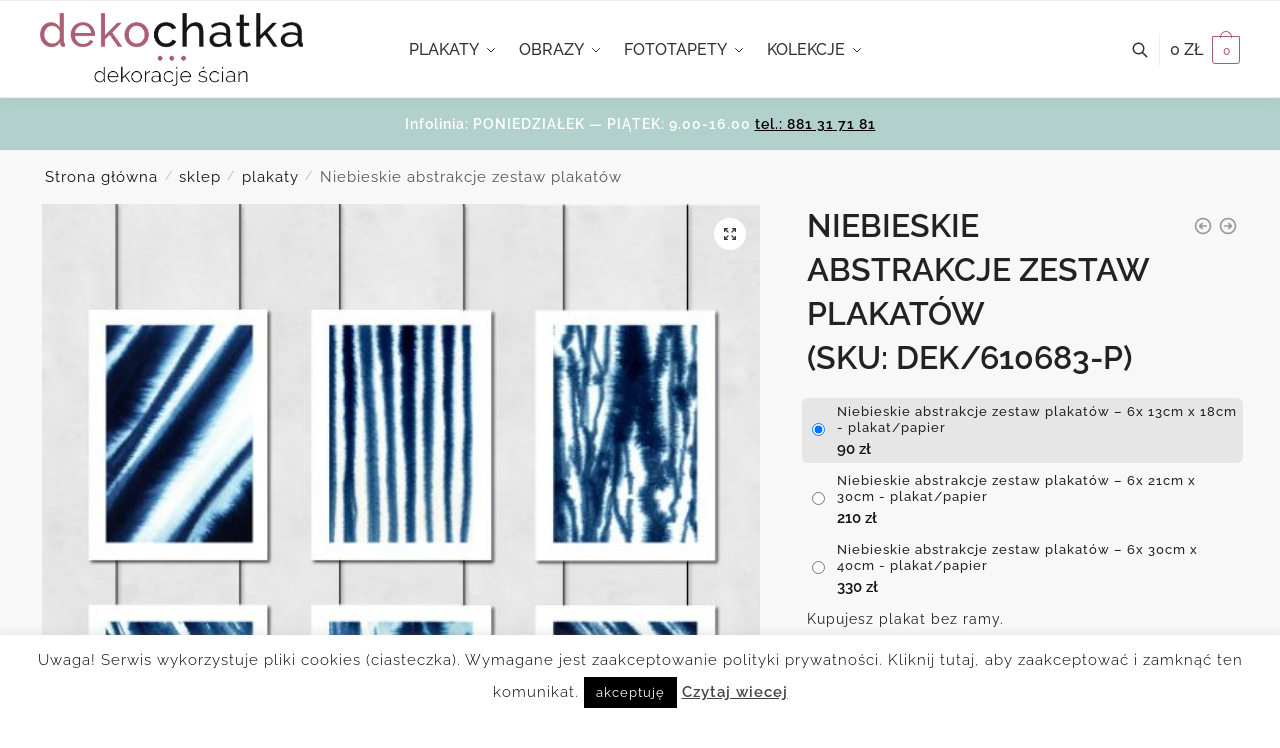

--- FILE ---
content_type: text/html; charset=UTF-8
request_url: https://dekochatka.pl/sklep/niebieskie-abstrakcje-zestaw-plakatow/
body_size: 34775
content:
<!doctype html>
<html lang="pl-PL">
<head>
<meta charset="UTF-8">
<meta name="viewport" content="height=device-height, width=device-width, initial-scale=1">
<link rel="profile" href="https://gmpg.org/xfn/11">
<link rel="pingback" href="https://dekochatka.pl/xmlrpc.php">

<meta name='robots' content='index, follow, max-image-preview:large, max-snippet:-1, max-video-preview:-1' />

	<!-- This site is optimized with the Yoast SEO plugin v20.7 - https://yoast.com/wordpress/plugins/seo/ -->
	<title>Plakaty do sypialni z motywem granatowej abstrakcji</title>
	<meta name="description" content="Zobacz teraz! Ten cudowny zestaw granatowych plakatów może zawisnąć u ciebie w domu. Polecamy tę dekorację do sypialni lub salonu." />
	<link rel="canonical" href="https://dekochatka.pl/sklep/niebieskie-abstrakcje-zestaw-plakatow/" />
	<meta property="og:locale" content="pl_PL" />
	<meta property="og:type" content="article" />
	<meta property="og:title" content="Plakaty do sypialni z motywem granatowej abstrakcji" />
	<meta property="og:description" content="Zobacz teraz! Ten cudowny zestaw granatowych plakatów może zawisnąć u ciebie w domu. Polecamy tę dekorację do sypialni lub salonu." />
	<meta property="og:url" content="https://dekochatka.pl/sklep/niebieskie-abstrakcje-zestaw-plakatow/" />
	<meta property="og:site_name" content="Dekochatka kreatywne dekoracje" />
	<meta property="article:modified_time" content="2020-04-20T20:06:59+00:00" />
	<meta property="og:image" content="https://dekochatka.pl/wp-content/uploads/2019/07/610683-p-w1.jpg" />
	<meta property="og:image:width" content="1000" />
	<meta property="og:image:height" content="1000" />
	<meta property="og:image:type" content="image/jpeg" />
	<script type="application/ld+json" class="yoast-schema-graph">{"@context":"https://schema.org","@graph":[{"@type":"WebPage","@id":"https://dekochatka.pl/sklep/niebieskie-abstrakcje-zestaw-plakatow/","url":"https://dekochatka.pl/sklep/niebieskie-abstrakcje-zestaw-plakatow/","name":"Plakaty do sypialni z motywem granatowej abstrakcji","isPartOf":{"@id":"https://dekochatka.pl/#website"},"primaryImageOfPage":{"@id":"https://dekochatka.pl/sklep/niebieskie-abstrakcje-zestaw-plakatow/#primaryimage"},"image":{"@id":"https://dekochatka.pl/sklep/niebieskie-abstrakcje-zestaw-plakatow/#primaryimage"},"thumbnailUrl":"https://dekochatka.pl/wp-content/uploads/2019/07/610683-p-w1.jpg","datePublished":"2019-07-01T08:45:43+00:00","dateModified":"2020-04-20T20:06:59+00:00","description":"Zobacz teraz! Ten cudowny zestaw granatowych plakatów może zawisnąć u ciebie w domu. Polecamy tę dekorację do sypialni lub salonu.","breadcrumb":{"@id":"https://dekochatka.pl/sklep/niebieskie-abstrakcje-zestaw-plakatow/#breadcrumb"},"inLanguage":"pl-PL","potentialAction":[{"@type":"ReadAction","target":["https://dekochatka.pl/sklep/niebieskie-abstrakcje-zestaw-plakatow/"]}]},{"@type":"ImageObject","inLanguage":"pl-PL","@id":"https://dekochatka.pl/sklep/niebieskie-abstrakcje-zestaw-plakatow/#primaryimage","url":"https://dekochatka.pl/wp-content/uploads/2019/07/610683-p-w1.jpg","contentUrl":"https://dekochatka.pl/wp-content/uploads/2019/07/610683-p-w1.jpg","width":1000,"height":1000,"caption":"plakaty granatowe do salonu"},{"@type":"BreadcrumbList","@id":"https://dekochatka.pl/sklep/niebieskie-abstrakcje-zestaw-plakatow/#breadcrumb","itemListElement":[{"@type":"ListItem","position":1,"name":"Home","item":"https://dekochatka.pl/"},{"@type":"ListItem","position":2,"name":"sklep","item":"https://dekochatka.pl/sklep/"},{"@type":"ListItem","position":3,"name":"Niebieskie abstrakcje zestaw plakatów"}]},{"@type":"WebSite","@id":"https://dekochatka.pl/#website","url":"https://dekochatka.pl/","name":"Dekochatka kreatywne dekoracje","description":"Sklep z dekoracjami na ściany - kolekcje","publisher":{"@id":"https://dekochatka.pl/#organization"},"potentialAction":[{"@type":"SearchAction","target":{"@type":"EntryPoint","urlTemplate":"https://dekochatka.pl/?s={search_term_string}"},"query-input":"required name=search_term_string"}],"inLanguage":"pl-PL"},{"@type":"Organization","@id":"https://dekochatka.pl/#organization","name":"Dekochatka","url":"https://dekochatka.pl/","logo":{"@type":"ImageObject","inLanguage":"pl-PL","@id":"https://dekochatka.pl/#/schema/logo/image/","url":"https://dekochatka.pl/wp-content/uploads/2020/01/cropped-logo6.png","contentUrl":"https://dekochatka.pl/wp-content/uploads/2020/01/cropped-logo6.png","width":815,"height":226,"caption":"Dekochatka"},"image":{"@id":"https://dekochatka.pl/#/schema/logo/image/"}}]}</script>
	<!-- / Yoast SEO plugin. -->


<link rel='dns-prefetch' href='//www.googletagmanager.com' />
<link rel='dns-prefetch' href='//geowidget.easypack24.net' />
<link rel="alternate" type="application/rss+xml" title="Dekochatka kreatywne dekoracje &raquo; Kanał z wpisami" href="https://dekochatka.pl/feed/" />
<link rel="alternate" type="application/rss+xml" title="Dekochatka kreatywne dekoracje &raquo; Kanał z komentarzami" href="https://dekochatka.pl/comments/feed/" />
<script type="text/javascript">
window._wpemojiSettings = {"baseUrl":"https:\/\/s.w.org\/images\/core\/emoji\/14.0.0\/72x72\/","ext":".png","svgUrl":"https:\/\/s.w.org\/images\/core\/emoji\/14.0.0\/svg\/","svgExt":".svg","source":{"concatemoji":"https:\/\/dekochatka.pl\/wp-includes\/js\/wp-emoji-release.min.js?ver=6.2"}};
/*! This file is auto-generated */
!function(e,a,t){var n,r,o,i=a.createElement("canvas"),p=i.getContext&&i.getContext("2d");function s(e,t){p.clearRect(0,0,i.width,i.height),p.fillText(e,0,0);e=i.toDataURL();return p.clearRect(0,0,i.width,i.height),p.fillText(t,0,0),e===i.toDataURL()}function c(e){var t=a.createElement("script");t.src=e,t.defer=t.type="text/javascript",a.getElementsByTagName("head")[0].appendChild(t)}for(o=Array("flag","emoji"),t.supports={everything:!0,everythingExceptFlag:!0},r=0;r<o.length;r++)t.supports[o[r]]=function(e){if(p&&p.fillText)switch(p.textBaseline="top",p.font="600 32px Arial",e){case"flag":return s("\ud83c\udff3\ufe0f\u200d\u26a7\ufe0f","\ud83c\udff3\ufe0f\u200b\u26a7\ufe0f")?!1:!s("\ud83c\uddfa\ud83c\uddf3","\ud83c\uddfa\u200b\ud83c\uddf3")&&!s("\ud83c\udff4\udb40\udc67\udb40\udc62\udb40\udc65\udb40\udc6e\udb40\udc67\udb40\udc7f","\ud83c\udff4\u200b\udb40\udc67\u200b\udb40\udc62\u200b\udb40\udc65\u200b\udb40\udc6e\u200b\udb40\udc67\u200b\udb40\udc7f");case"emoji":return!s("\ud83e\udef1\ud83c\udffb\u200d\ud83e\udef2\ud83c\udfff","\ud83e\udef1\ud83c\udffb\u200b\ud83e\udef2\ud83c\udfff")}return!1}(o[r]),t.supports.everything=t.supports.everything&&t.supports[o[r]],"flag"!==o[r]&&(t.supports.everythingExceptFlag=t.supports.everythingExceptFlag&&t.supports[o[r]]);t.supports.everythingExceptFlag=t.supports.everythingExceptFlag&&!t.supports.flag,t.DOMReady=!1,t.readyCallback=function(){t.DOMReady=!0},t.supports.everything||(n=function(){t.readyCallback()},a.addEventListener?(a.addEventListener("DOMContentLoaded",n,!1),e.addEventListener("load",n,!1)):(e.attachEvent("onload",n),a.attachEvent("onreadystatechange",function(){"complete"===a.readyState&&t.readyCallback()})),(e=t.source||{}).concatemoji?c(e.concatemoji):e.wpemoji&&e.twemoji&&(c(e.twemoji),c(e.wpemoji)))}(window,document,window._wpemojiSettings);
</script>
<style type="text/css">
img.wp-smiley,
img.emoji {
	display: inline !important;
	border: none !important;
	box-shadow: none !important;
	height: 1em !important;
	width: 1em !important;
	margin: 0 0.07em !important;
	vertical-align: -0.1em !important;
	background: none !important;
	padding: 0 !important;
}
</style>
	<link rel='stylesheet' id='wp-block-library-css' href='https://dekochatka.pl/wp-includes/css/dist/block-library/style.min.css?ver=6.2' type='text/css' media='all' />
<link rel='stylesheet' id='wc-blocks-vendors-style-css' href='https://dekochatka.pl/wp-content/plugins/woocommerce/packages/woocommerce-blocks/build/wc-blocks-vendors-style.css?ver=10.0.4' type='text/css' media='all' />
<link rel='stylesheet' id='wc-blocks-style-css' href='https://dekochatka.pl/wp-content/plugins/woocommerce/packages/woocommerce-blocks/build/wc-blocks-style.css?ver=10.0.4' type='text/css' media='all' />
<link rel='stylesheet' id='classic-theme-styles-css' href='https://dekochatka.pl/wp-includes/css/classic-themes.min.css?ver=6.2' type='text/css' media='all' />
<style id='global-styles-inline-css' type='text/css'>
body{--wp--preset--color--black: #000000;--wp--preset--color--cyan-bluish-gray: #abb8c3;--wp--preset--color--white: #ffffff;--wp--preset--color--pale-pink: #f78da7;--wp--preset--color--vivid-red: #cf2e2e;--wp--preset--color--luminous-vivid-orange: #ff6900;--wp--preset--color--luminous-vivid-amber: #fcb900;--wp--preset--color--light-green-cyan: #7bdcb5;--wp--preset--color--vivid-green-cyan: #00d084;--wp--preset--color--pale-cyan-blue: #8ed1fc;--wp--preset--color--vivid-cyan-blue: #0693e3;--wp--preset--color--vivid-purple: #9b51e0;--wp--preset--gradient--vivid-cyan-blue-to-vivid-purple: linear-gradient(135deg,rgba(6,147,227,1) 0%,rgb(155,81,224) 100%);--wp--preset--gradient--light-green-cyan-to-vivid-green-cyan: linear-gradient(135deg,rgb(122,220,180) 0%,rgb(0,208,130) 100%);--wp--preset--gradient--luminous-vivid-amber-to-luminous-vivid-orange: linear-gradient(135deg,rgba(252,185,0,1) 0%,rgba(255,105,0,1) 100%);--wp--preset--gradient--luminous-vivid-orange-to-vivid-red: linear-gradient(135deg,rgba(255,105,0,1) 0%,rgb(207,46,46) 100%);--wp--preset--gradient--very-light-gray-to-cyan-bluish-gray: linear-gradient(135deg,rgb(238,238,238) 0%,rgb(169,184,195) 100%);--wp--preset--gradient--cool-to-warm-spectrum: linear-gradient(135deg,rgb(74,234,220) 0%,rgb(151,120,209) 20%,rgb(207,42,186) 40%,rgb(238,44,130) 60%,rgb(251,105,98) 80%,rgb(254,248,76) 100%);--wp--preset--gradient--blush-light-purple: linear-gradient(135deg,rgb(255,206,236) 0%,rgb(152,150,240) 100%);--wp--preset--gradient--blush-bordeaux: linear-gradient(135deg,rgb(254,205,165) 0%,rgb(254,45,45) 50%,rgb(107,0,62) 100%);--wp--preset--gradient--luminous-dusk: linear-gradient(135deg,rgb(255,203,112) 0%,rgb(199,81,192) 50%,rgb(65,88,208) 100%);--wp--preset--gradient--pale-ocean: linear-gradient(135deg,rgb(255,245,203) 0%,rgb(182,227,212) 50%,rgb(51,167,181) 100%);--wp--preset--gradient--electric-grass: linear-gradient(135deg,rgb(202,248,128) 0%,rgb(113,206,126) 100%);--wp--preset--gradient--midnight: linear-gradient(135deg,rgb(2,3,129) 0%,rgb(40,116,252) 100%);--wp--preset--duotone--dark-grayscale: url('#wp-duotone-dark-grayscale');--wp--preset--duotone--grayscale: url('#wp-duotone-grayscale');--wp--preset--duotone--purple-yellow: url('#wp-duotone-purple-yellow');--wp--preset--duotone--blue-red: url('#wp-duotone-blue-red');--wp--preset--duotone--midnight: url('#wp-duotone-midnight');--wp--preset--duotone--magenta-yellow: url('#wp-duotone-magenta-yellow');--wp--preset--duotone--purple-green: url('#wp-duotone-purple-green');--wp--preset--duotone--blue-orange: url('#wp-duotone-blue-orange');--wp--preset--font-size--small: 13px;--wp--preset--font-size--medium: 20px;--wp--preset--font-size--large: 36px;--wp--preset--font-size--x-large: 42px;--wp--preset--spacing--20: 0.44rem;--wp--preset--spacing--30: 0.67rem;--wp--preset--spacing--40: 1rem;--wp--preset--spacing--50: 1.5rem;--wp--preset--spacing--60: 2.25rem;--wp--preset--spacing--70: 3.38rem;--wp--preset--spacing--80: 5.06rem;--wp--preset--shadow--natural: 6px 6px 9px rgba(0, 0, 0, 0.2);--wp--preset--shadow--deep: 12px 12px 50px rgba(0, 0, 0, 0.4);--wp--preset--shadow--sharp: 6px 6px 0px rgba(0, 0, 0, 0.2);--wp--preset--shadow--outlined: 6px 6px 0px -3px rgba(255, 255, 255, 1), 6px 6px rgba(0, 0, 0, 1);--wp--preset--shadow--crisp: 6px 6px 0px rgba(0, 0, 0, 1);}:where(.is-layout-flex){gap: 0.5em;}body .is-layout-flow > .alignleft{float: left;margin-inline-start: 0;margin-inline-end: 2em;}body .is-layout-flow > .alignright{float: right;margin-inline-start: 2em;margin-inline-end: 0;}body .is-layout-flow > .aligncenter{margin-left: auto !important;margin-right: auto !important;}body .is-layout-constrained > .alignleft{float: left;margin-inline-start: 0;margin-inline-end: 2em;}body .is-layout-constrained > .alignright{float: right;margin-inline-start: 2em;margin-inline-end: 0;}body .is-layout-constrained > .aligncenter{margin-left: auto !important;margin-right: auto !important;}body .is-layout-constrained > :where(:not(.alignleft):not(.alignright):not(.alignfull)){max-width: var(--wp--style--global--content-size);margin-left: auto !important;margin-right: auto !important;}body .is-layout-constrained > .alignwide{max-width: var(--wp--style--global--wide-size);}body .is-layout-flex{display: flex;}body .is-layout-flex{flex-wrap: wrap;align-items: center;}body .is-layout-flex > *{margin: 0;}:where(.wp-block-columns.is-layout-flex){gap: 2em;}.has-black-color{color: var(--wp--preset--color--black) !important;}.has-cyan-bluish-gray-color{color: var(--wp--preset--color--cyan-bluish-gray) !important;}.has-white-color{color: var(--wp--preset--color--white) !important;}.has-pale-pink-color{color: var(--wp--preset--color--pale-pink) !important;}.has-vivid-red-color{color: var(--wp--preset--color--vivid-red) !important;}.has-luminous-vivid-orange-color{color: var(--wp--preset--color--luminous-vivid-orange) !important;}.has-luminous-vivid-amber-color{color: var(--wp--preset--color--luminous-vivid-amber) !important;}.has-light-green-cyan-color{color: var(--wp--preset--color--light-green-cyan) !important;}.has-vivid-green-cyan-color{color: var(--wp--preset--color--vivid-green-cyan) !important;}.has-pale-cyan-blue-color{color: var(--wp--preset--color--pale-cyan-blue) !important;}.has-vivid-cyan-blue-color{color: var(--wp--preset--color--vivid-cyan-blue) !important;}.has-vivid-purple-color{color: var(--wp--preset--color--vivid-purple) !important;}.has-black-background-color{background-color: var(--wp--preset--color--black) !important;}.has-cyan-bluish-gray-background-color{background-color: var(--wp--preset--color--cyan-bluish-gray) !important;}.has-white-background-color{background-color: var(--wp--preset--color--white) !important;}.has-pale-pink-background-color{background-color: var(--wp--preset--color--pale-pink) !important;}.has-vivid-red-background-color{background-color: var(--wp--preset--color--vivid-red) !important;}.has-luminous-vivid-orange-background-color{background-color: var(--wp--preset--color--luminous-vivid-orange) !important;}.has-luminous-vivid-amber-background-color{background-color: var(--wp--preset--color--luminous-vivid-amber) !important;}.has-light-green-cyan-background-color{background-color: var(--wp--preset--color--light-green-cyan) !important;}.has-vivid-green-cyan-background-color{background-color: var(--wp--preset--color--vivid-green-cyan) !important;}.has-pale-cyan-blue-background-color{background-color: var(--wp--preset--color--pale-cyan-blue) !important;}.has-vivid-cyan-blue-background-color{background-color: var(--wp--preset--color--vivid-cyan-blue) !important;}.has-vivid-purple-background-color{background-color: var(--wp--preset--color--vivid-purple) !important;}.has-black-border-color{border-color: var(--wp--preset--color--black) !important;}.has-cyan-bluish-gray-border-color{border-color: var(--wp--preset--color--cyan-bluish-gray) !important;}.has-white-border-color{border-color: var(--wp--preset--color--white) !important;}.has-pale-pink-border-color{border-color: var(--wp--preset--color--pale-pink) !important;}.has-vivid-red-border-color{border-color: var(--wp--preset--color--vivid-red) !important;}.has-luminous-vivid-orange-border-color{border-color: var(--wp--preset--color--luminous-vivid-orange) !important;}.has-luminous-vivid-amber-border-color{border-color: var(--wp--preset--color--luminous-vivid-amber) !important;}.has-light-green-cyan-border-color{border-color: var(--wp--preset--color--light-green-cyan) !important;}.has-vivid-green-cyan-border-color{border-color: var(--wp--preset--color--vivid-green-cyan) !important;}.has-pale-cyan-blue-border-color{border-color: var(--wp--preset--color--pale-cyan-blue) !important;}.has-vivid-cyan-blue-border-color{border-color: var(--wp--preset--color--vivid-cyan-blue) !important;}.has-vivid-purple-border-color{border-color: var(--wp--preset--color--vivid-purple) !important;}.has-vivid-cyan-blue-to-vivid-purple-gradient-background{background: var(--wp--preset--gradient--vivid-cyan-blue-to-vivid-purple) !important;}.has-light-green-cyan-to-vivid-green-cyan-gradient-background{background: var(--wp--preset--gradient--light-green-cyan-to-vivid-green-cyan) !important;}.has-luminous-vivid-amber-to-luminous-vivid-orange-gradient-background{background: var(--wp--preset--gradient--luminous-vivid-amber-to-luminous-vivid-orange) !important;}.has-luminous-vivid-orange-to-vivid-red-gradient-background{background: var(--wp--preset--gradient--luminous-vivid-orange-to-vivid-red) !important;}.has-very-light-gray-to-cyan-bluish-gray-gradient-background{background: var(--wp--preset--gradient--very-light-gray-to-cyan-bluish-gray) !important;}.has-cool-to-warm-spectrum-gradient-background{background: var(--wp--preset--gradient--cool-to-warm-spectrum) !important;}.has-blush-light-purple-gradient-background{background: var(--wp--preset--gradient--blush-light-purple) !important;}.has-blush-bordeaux-gradient-background{background: var(--wp--preset--gradient--blush-bordeaux) !important;}.has-luminous-dusk-gradient-background{background: var(--wp--preset--gradient--luminous-dusk) !important;}.has-pale-ocean-gradient-background{background: var(--wp--preset--gradient--pale-ocean) !important;}.has-electric-grass-gradient-background{background: var(--wp--preset--gradient--electric-grass) !important;}.has-midnight-gradient-background{background: var(--wp--preset--gradient--midnight) !important;}.has-small-font-size{font-size: var(--wp--preset--font-size--small) !important;}.has-medium-font-size{font-size: var(--wp--preset--font-size--medium) !important;}.has-large-font-size{font-size: var(--wp--preset--font-size--large) !important;}.has-x-large-font-size{font-size: var(--wp--preset--font-size--x-large) !important;}
.wp-block-navigation a:where(:not(.wp-element-button)){color: inherit;}
:where(.wp-block-columns.is-layout-flex){gap: 2em;}
.wp-block-pullquote{font-size: 1.5em;line-height: 1.6;}
</style>
<link rel='stylesheet' id='cookie-law-info-css' href='https://dekochatka.pl/wp-content/plugins/cookie-law-info/legacy/public/css/cookie-law-info-public.css?ver=3.2.8' type='text/css' media='all' />
<link rel='stylesheet' id='cookie-law-info-gdpr-css' href='https://dekochatka.pl/wp-content/plugins/cookie-law-info/legacy/public/css/cookie-law-info-gdpr.css?ver=3.2.8' type='text/css' media='all' />
<link rel='stylesheet' id='smart-search-css' href='https://dekochatka.pl/wp-content/plugins/smart-woocommerce-search/assets/dist/css/general.css?ver=2.12.0' type='text/css' media='all' />
<style id='smart-search-inline-css' type='text/css'>
.widget_search .smart-search-suggestions .smart-search-post-icon{width:50px;}.wp-block-search.sws-search-block-default .smart-search-suggestions .smart-search-post-icon{width:50px;}.widget_product_search .smart-search-suggestions .smart-search-post-icon{width:50px;}.wp-block-search.sws-search-block-product .smart-search-suggestions .smart-search-post-icon{width:50px;}
</style>
<link rel='stylesheet' id='photoswipe-css' href='https://dekochatka.pl/wp-content/plugins/woocommerce/assets/css/photoswipe/photoswipe.min.css?ver=7.7.0' type='text/css' media='all' />
<link rel='stylesheet' id='photoswipe-default-skin-css' href='https://dekochatka.pl/wp-content/plugins/woocommerce/assets/css/photoswipe/default-skin/default-skin.min.css?ver=7.7.0' type='text/css' media='all' />
<style id='woocommerce-inline-inline-css' type='text/css'>
.woocommerce form .form-row .required { visibility: visible; }
</style>
<link rel='stylesheet' id='shoptimizer-style-css' href='https://dekochatka.pl/wp-content/themes/shoptimizer/style.css?ver=2.6.2' type='text/css' media='all' />
<link rel='stylesheet' id='shoptimizer-child-style-css' href='https://dekochatka.pl/wp-content/themes/shoptimizer-child-theme/style.css?ver=1.1.0' type='text/css' media='all' />
<link rel='stylesheet' id='shoptimizer-main-min-css' href='https://dekochatka.pl/wp-content/themes/shoptimizer/assets/css/main/main.min.css?ver=2.6.2' type='text/css' media='all' />
<link rel='stylesheet' id='shoptimizer-modal-min-css' href='https://dekochatka.pl/wp-content/themes/shoptimizer/assets/css/main/modal.min.css?ver=2.6.2' type='text/css' media='all' />
<link rel='stylesheet' id='shoptimizer-product-min-css' href='https://dekochatka.pl/wp-content/themes/shoptimizer/assets/css/main/product.min.css?ver=2.6.2' type='text/css' media='all' />
<link rel='stylesheet' id='shoptimizer-blocks-min-css' href='https://dekochatka.pl/wp-content/themes/shoptimizer/assets/css/main/blocks.min.css?ver=2.6.2' type='text/css' media='all' />
<link rel='stylesheet' id='shoptimizer-woocommerce-min-css' href='https://dekochatka.pl/wp-content/themes/shoptimizer/assets/css/main/woocommerce.min.css?ver=2.6.2' type='text/css' media='all' />
<link rel='stylesheet' id='easypack-front-css' href='https://dekochatka.pl/wp-content/plugins/woo-inpost/assets/css/front.css?ver=1.4.0' type='text/css' media='all' />
<link rel='stylesheet' id='geowidget-4.5-css-css' href='https://geowidget.easypack24.net/css/easypack.css?ver=6.2' type='text/css' media='all' />
<link rel='stylesheet' id='select2-css' href='https://dekochatka.pl/wp-content/plugins/woocommerce/assets/css/select2.css?ver=7.7.0' type='text/css' media='all' />
<link rel='stylesheet' id='woovr-frontend-css' href='https://dekochatka.pl/wp-content/plugins/wpc-variations-radio-buttons/assets/css/frontend.css?ver=3.6.1' type='text/css' media='all' />
<script type='text/javascript' src='https://dekochatka.pl/wp-includes/js/jquery/jquery.min.js?ver=3.6.3' id='jquery-core-js'></script>
<script type='text/javascript' src='https://dekochatka.pl/wp-includes/js/jquery/jquery-migrate.min.js?ver=3.4.0' id='jquery-migrate-js'></script>
<script type='text/javascript' id='cookie-law-info-js-extra'>
/* <![CDATA[ */
var Cli_Data = {"nn_cookie_ids":[],"cookielist":[],"non_necessary_cookies":[],"ccpaEnabled":"","ccpaRegionBased":"","ccpaBarEnabled":"","strictlyEnabled":["necessary","obligatoire"],"ccpaType":"gdpr","js_blocking":"","custom_integration":"","triggerDomRefresh":"","secure_cookies":""};
var cli_cookiebar_settings = {"animate_speed_hide":"500","animate_speed_show":"500","background":"#fff","border":"#444","border_on":"","button_1_button_colour":"#000","button_1_button_hover":"#000000","button_1_link_colour":"#fff","button_1_as_button":"1","button_1_new_win":"","button_2_button_colour":"#333","button_2_button_hover":"#292929","button_2_link_colour":"#444","button_2_as_button":"","button_2_hidebar":"","button_3_button_colour":"#000","button_3_button_hover":"#000000","button_3_link_colour":"#fff","button_3_as_button":"1","button_3_new_win":"","button_4_button_colour":"#000","button_4_button_hover":"#000000","button_4_link_colour":"#fff","button_4_as_button":"1","button_7_button_colour":"#61a229","button_7_button_hover":"#4e8221","button_7_link_colour":"#fff","button_7_as_button":"1","button_7_new_win":"","font_family":"inherit","header_fix":"","notify_animate_hide":"1","notify_animate_show":"","notify_div_id":"#cookie-law-info-bar","notify_position_horizontal":"right","notify_position_vertical":"bottom","scroll_close":"","scroll_close_reload":"","accept_close_reload":"","reject_close_reload":"","showagain_tab":"","showagain_background":"#fff","showagain_border":"#000","showagain_div_id":"#cookie-law-info-again","showagain_x_position":"100px","text":"#000","show_once_yn":"1","show_once":"10000","logging_on":"","as_popup":"","popup_overlay":"1","bar_heading_text":"","cookie_bar_as":"banner","popup_showagain_position":"bottom-right","widget_position":"left"};
var log_object = {"ajax_url":"https:\/\/dekochatka.pl\/wp-admin\/admin-ajax.php"};
/* ]]> */
</script>
<script type='text/javascript' src='https://dekochatka.pl/wp-content/plugins/cookie-law-info/legacy/public/js/cookie-law-info-public.js?ver=3.2.8' id='cookie-law-info-js'></script>

<!-- Fragment znacznika Google (gtag.js) dodany przez Site Kit -->
<!-- Fragment Google Analytics dodany przez Site Kit -->
<script type='text/javascript' src='https://www.googletagmanager.com/gtag/js?id=GT-WV8WXHHG' id='google_gtagjs-js' async></script>
<script type='text/javascript' id='google_gtagjs-js-after'>
window.dataLayer = window.dataLayer || [];function gtag(){dataLayer.push(arguments);}
gtag("set","linker",{"domains":["dekochatka.pl"]});
gtag("js", new Date());
gtag("set", "developer_id.dZTNiMT", true);
gtag("config", "GT-WV8WXHHG");
 window._googlesitekit = window._googlesitekit || {}; window._googlesitekit.throttledEvents = []; window._googlesitekit.gtagEvent = (name, data) => { var key = JSON.stringify( { name, data } ); if ( !! window._googlesitekit.throttledEvents[ key ] ) { return; } window._googlesitekit.throttledEvents[ key ] = true; setTimeout( () => { delete window._googlesitekit.throttledEvents[ key ]; }, 5 ); gtag( "event", name, { ...data, event_source: "site-kit" } ); }; 
</script>
<script type='text/javascript' src='https://dekochatka.pl/wp-content/plugins/woo-inpost/assets/js/front.js?ver=1.4.0' id='easypack-front-js-js'></script>
<link rel="https://api.w.org/" href="https://dekochatka.pl/wp-json/" /><link rel="alternate" type="application/json" href="https://dekochatka.pl/wp-json/wp/v2/product/55839" /><link rel="EditURI" type="application/rsd+xml" title="RSD" href="https://dekochatka.pl/xmlrpc.php?rsd" />
<link rel="wlwmanifest" type="application/wlwmanifest+xml" href="https://dekochatka.pl/wp-includes/wlwmanifest.xml" />
<meta name="generator" content="WordPress 6.2" />
<meta name="generator" content="WooCommerce 7.7.0" />
<link rel='shortlink' href='https://dekochatka.pl/?p=55839' />
<link rel="alternate" type="application/json+oembed" href="https://dekochatka.pl/wp-json/oembed/1.0/embed?url=https%3A%2F%2Fdekochatka.pl%2Fsklep%2Fniebieskie-abstrakcje-zestaw-plakatow%2F" />
<link rel="alternate" type="text/xml+oembed" href="https://dekochatka.pl/wp-json/oembed/1.0/embed?url=https%3A%2F%2Fdekochatka.pl%2Fsklep%2Fniebieskie-abstrakcje-zestaw-plakatow%2F&#038;format=xml" />
<meta name="generator" content="Site Kit by Google 1.165.0" /> <!-- Global site tag (gtag.js) - Google Analytics -->
<script async src="https://www.googletagmanager.com/gtag/js?id=UA-39672575-5"></script>
<script>
  window.dataLayer = window.dataLayer || [];
  function gtag(){dataLayer.push(arguments);}
  gtag('js', new Date());

  gtag('config', 'UA-39672575-5');
  gtag('config', 'AW-10940970778');
</script>
<meta name="facebook-domain-verification" content="hcr6z219l4ps1gx3zsoyngjbyo9l6v" /> 
	<noscript><style>.woocommerce-product-gallery{ opacity: 1 !important; }</style></noscript>
	<link rel="icon" href="https://dekochatka.pl/wp-content/uploads/2019/03/cropped-fav-32x32.png" sizes="32x32" />
<link rel="icon" href="https://dekochatka.pl/wp-content/uploads/2019/03/cropped-fav-192x192.png" sizes="192x192" />
<link rel="apple-touch-icon" href="https://dekochatka.pl/wp-content/uploads/2019/03/cropped-fav-180x180.png" />
<meta name="msapplication-TileImage" content="https://dekochatka.pl/wp-content/uploads/2019/03/cropped-fav-270x270.png" />
		<style type="text/css" id="wp-custom-css">
			#global-top-bar-xmas {
  width: 100%;
  background: #C4161C;
  color: #ffffff;
  text-align: center;
  padding: 10px 15px;
  font-size: 14px;
  font-weight: 600;
  z-index: 999999;
}

#global-top-bar-xmas .promo {
  background: #ffffff;
  color: #000000;
  padding: 4px 8px;
  border-radius: 4px;
  margin-left: 6px;
}
		</style>
		<style id="kirki-inline-styles">.header-4 .site-header .custom-logo-link img{height:73px;}.price ins, .summary .yith-wcwl-add-to-wishlist a:before, .site .commercekit-wishlist a i:before, .commercekit-wishlist-table .price, .commercekit-wishlist-table .price ins, .commercekit-ajs-product-price, .commercekit-ajs-product-price ins, .widget-area .widget.widget_categories a:hover, #secondary .widget ul li a:hover, #secondary.widget-area .widget li.chosen a, .widget-area .widget a:hover, #secondary .widget_recent_comments ul li a:hover, .woocommerce-pagination .page-numbers li .page-numbers.current, div.product p.price, body:not(.mobile-toggled) .main-navigation ul.menu li.full-width.menu-item-has-children ul li.highlight > a, body:not(.mobile-toggled) .main-navigation ul.menu li.full-width.menu-item-has-children ul li.highlight > a:hover, #secondary .widget ins span.amount, #secondary .widget ins span.amount span, .search-results article h2 a:hover{color:#aa5f73;}.spinner > div, .widget_price_filter .ui-slider .ui-slider-range, .widget_price_filter .ui-slider .ui-slider-handle, #page .woocommerce-tabs ul.tabs li span, #secondary.widget-area .widget .tagcloud a:hover, .widget-area .widget.widget_product_tag_cloud a:hover, footer .mc4wp-form input[type="submit"], #payment .payment_methods li.woocommerce-PaymentMethod > input[type=radio]:first-child:checked + label:before, #payment .payment_methods li.wc_payment_method > input[type=radio]:first-child:checked + label:before, #shipping_method > li > input[type=radio]:first-child:checked + label:before, ul#shipping_method li:only-child label:before, .image-border .elementor-image:after, ul.products li.product .yith-wcwl-wishlistexistsbrowse a:before, ul.products li.product .yith-wcwl-wishlistaddedbrowse a:before, ul.products li.product .yith-wcwl-add-button a:before, .summary .yith-wcwl-add-to-wishlist a:before, li.product .commercekit-wishlist a em.cg-wishlist-t:before, li.product .commercekit-wishlist a em.cg-wishlist:before, .site .commercekit-wishlist a i:before, .summary .commercekit-wishlist a i.cg-wishlist-t:before, #page .woocommerce-tabs ul.tabs li a span, .commercekit-atc-tab-links li a span, .main-navigation ul li a span strong, .widget_layered_nav ul.woocommerce-widget-layered-nav-list li.chosen:before{background-color:#aa5f73;}.woocommerce-tabs .tabs li a::after, .commercekit-atc-tab-links li a:after{border-color:#aa5f73;}a{color:#aa5f73;}a:hover{color:#aa5f73;}body{background-color:#fff;}.col-full.topbar-wrapper{background-color:#fff;border-bottom-color:#eee;}.top-bar, .top-bar a{color:#ffffff;}body:not(.header-4) .site-header, .header-4-container{background-color:#fff;}.fa.menu-item, .ri.menu-item{border-left-color:#eee;}.header-4 .search-trigger span{border-right-color:#eee;}.header-widget-region{background-color:#b3d1cc;}.header-widget-region, .header-widget-region a{color:#ffffff;}.button, .button:hover, .commercekit-wishlist-table button, input[type=submit], ul.products li.product .button, ul.products li.product .added_to_cart, .site .widget_shopping_cart a.button.checkout, .woocommerce #respond input#submit.alt, .main-navigation ul.menu ul li a.button, .main-navigation ul.menu ul li a.button:hover, body .main-navigation ul.menu li.menu-item-has-children.full-width > .sub-menu-wrapper li a.button:hover, .main-navigation ul.menu li.menu-item-has-children.full-width > .sub-menu-wrapper li:hover a.added_to_cart, .site div.wpforms-container-full .wpforms-form button[type=submit], .product .cart .single_add_to_cart_button, .woocommerce-cart p.return-to-shop a, .elementor-row .feature p a, .image-feature figcaption span{color:#fff;}.single-product div.product form.cart .button.added::before{background-color:#fff;}.button, input[type=submit], ul.products li.product .button, .commercekit-wishlist-table button, .woocommerce #respond input#submit.alt, .product .cart .single_add_to_cart_button, .widget_shopping_cart a.button.checkout, .main-navigation ul.menu li.menu-item-has-children.full-width > .sub-menu-wrapper li a.added_to_cart, .site div.wpforms-container-full .wpforms-form button[type=submit], ul.products li.product .added_to_cart, .woocommerce-cart p.return-to-shop a, .elementor-row .feature a, .image-feature figcaption span{background-color:#aa5f73;}.widget_shopping_cart a.button.checkout{border-color:#aa5f73;}.button:hover, [type="submit"]:hover, .commercekit-wishlist-table button:hover, ul.products li.product .button:hover, #place_order[type="submit"]:hover, body .woocommerce #respond input#submit.alt:hover, .product .cart .single_add_to_cart_button:hover, .main-navigation ul.menu li.menu-item-has-children.full-width > .sub-menu-wrapper li a.added_to_cart:hover, .site div.wpforms-container-full .wpforms-form button[type=submit]:hover, .site div.wpforms-container-full .wpforms-form button[type=submit]:focus, ul.products li.product .added_to_cart:hover, .widget_shopping_cart a.button.checkout:hover, .woocommerce-cart p.return-to-shop a:hover{background-color:#aa5f73;}.widget_shopping_cart a.button.checkout:hover{border-color:#aa5f73;}.onsale, .product-label, .wc-block-grid__product-onsale{background-color:#aa5f73;color:#fff;}.content-area .summary .onsale{color:#aa5f73;}.summary .product-label:before, .product-details-wrapper .product-label:before{border-right-color:#aa5f73;}.entry-content .testimonial-entry-title:after, .cart-summary .widget li strong::before, p.stars.selected a.active::before, p.stars:hover a::before, p.stars.selected a:not(.active)::before{color:#aa5f73;}.star-rating > span:before{background-color:#aa5f73;}header.woocommerce-products-header, .shoptimizer-category-banner{background-color:#efeee3;}.term-description p, .term-description a, .term-description a:hover, .shoptimizer-category-banner h1, .shoptimizer-category-banner .taxonomy-description p{color:#222;}.single-product .site-content .col-full{background-color:#f8f8f8;}.call-back-feature a{background-color:#aa5f73;color:#fff;}ul.checkout-bar:before, .woocommerce-checkout .checkout-bar li.active:after, ul.checkout-bar li.visited:after{background-color:#aa5f73;}.below-content .widget .ri{color:#999;}.below-content .widget svg{stroke:#999;}footer.site-footer, footer.copyright{background-color:#7f4c5a;color:#ffffff;}.site footer.site-footer .widget .widget-title, .site-footer .widget.widget_block h2{color:#fff;}footer.site-footer a:not(.button), footer.copyright a{color:#ffffff;}footer.site-footer a:not(.button):hover, footer.copyright a:hover{color:#fff;}footer.site-footer li a:after{border-color:#fff;}.top-bar{font-size:14px;}.menu-primary-menu-container > ul > li > a span:before{border-color:#aa5f73;}.secondary-navigation .menu a, .ri.menu-item:before, .fa.menu-item:before{color:#404040;}.secondary-navigation .icon-wrapper svg{stroke:#404040;}.site-header-cart a.cart-contents .count, .site-header-cart a.cart-contents .count:after{border-color:#aa5f73;}.site-header-cart a.cart-contents .count, .shoptimizer-cart-icon i{color:#aa5f73;}.site-header-cart a.cart-contents:hover .count, .site-header-cart a.cart-contents:hover .count{background-color:#aa5f73;}.site-header-cart .cart-contents{color:#fff;}.header-widget-region .widget{padding-top:15px;padding-bottom:15px;}.site .header-widget-region p{font-size:14px;}.col-full, .single-product .site-content .shoptimizer-sticky-add-to-cart .col-full, body .woocommerce-message, .single-product .site-content .commercekit-sticky-add-to-cart .col-full{max-width:1200px;}.product-details-wrapper, .single-product .woocommerce-Tabs-panel, .single-product .archive-header .woocommerce-breadcrumb, .plp-below.archive.woocommerce .archive-header .woocommerce-breadcrumb, .related.products, #sspotReviews, .upsells.products, .composite_summary, .composite_wrap{max-width:calc(1200px + 5.2325em);}.main-navigation ul li.menu-item-has-children.full-width .container, .single-product .woocommerce-error{max-width:1200px;}.below-content .col-full, footer .col-full{max-width:calc(1200px + 40px);}#secondary{width:17%;}.content-area{width:76%;}body, button, input, select, option, textarea, h6{font-family:Raleway;font-size:16px;font-weight:400;letter-spacing:+1px;color:#222;}.menu-primary-menu-container > ul > li > a, .site-header-cart .cart-contents{font-family:Raleway;font-size:16px;font-weight:500;letter-spacing:0px;text-transform:uppercase;}.main-navigation ul.menu ul li > a, .main-navigation ul.nav-menu ul li > a{font-family:Raleway;font-size:15px;font-weight:400;text-transform:none;}.main-navigation ul.menu li.menu-item-has-children.full-width > .sub-menu-wrapper li.menu-item-has-children > a, .main-navigation ul.menu li.menu-item-has-children.full-width > .sub-menu-wrapper li.heading > a{font-family:IBM Plex Sans;font-size:16px;font-weight:600;letter-spacing:-0.1px;text-transform:none;color:#111;}.entry-content{font-family:Raleway;font-size:17px;font-weight:400;letter-spacing:0px;line-height:1;text-transform:none;color:#323232;}h1{font-family:Raleway;font-size:40px;font-weight:600;letter-spacing:-0.5px;line-height:1.3;text-transform:none;color:#222;}h2{font-family:Raleway;font-size:28px;font-weight:400;line-height:1.4;text-transform:none;color:#222;}h3{font-family:Raleway;font-size:24px;font-weight:600;letter-spacing:-0.3px;line-height:1.55;text-transform:none;color:#222;}h4{font-family:Raleway;font-size:20px;font-weight:400;line-height:1.6;text-transform:none;color:#222;}h5{font-family:Raleway;font-size:18px;font-weight:400;line-height:1.6;text-transform:none;color:#222;}blockquote p{font-family:Raleway;font-size:20px;font-weight:300;letter-spacing:0px;line-height:1.45;text-transform:none;color:#222;}.widget .widget-title, .widget .widgettitle, .widget.widget_block h2{font-family:Raleway;font-size:16px;font-weight:400;letter-spacing:0px;line-height:1.5;text-transform:none;}body.single-post h1{font-family:Raleway;font-size:36px;font-weight:300;letter-spacing:-0.5px;line-height:1.24;text-transform:none;}.term-description, .shoptimizer-category-banner .taxonomy-description{font-family:Raleway;font-size:19px;font-weight:400;letter-spacing:-0.2px;line-height:29px;text-transform:none;}.content-area ul.products li.product .woocommerce-loop-product__title, .content-area ul.products li.product h2, ul.products li.product .woocommerce-loop-product__title, ul.products li.product .woocommerce-loop-product__title, .main-navigation ul.menu ul li.product .woocommerce-loop-product__title a, .wc-block-grid__product .wc-block-grid__product-title{font-family:Raleway;font-size:16px;font-weight:400;letter-spacing:0px;line-height:24px;text-transform:none;}.summary h1{font-family:Raleway;font-size:32px;font-weight:600;letter-spacing:0px;line-height:44px;text-transform:uppercase;}body .woocommerce #respond input#submit.alt, body .woocommerce a.button.alt, body .woocommerce button.button.alt, body .woocommerce input.button.alt, .product .cart .single_add_to_cart_button, .shoptimizer-sticky-add-to-cart__content-button a.button, .widget_shopping_cart a.button.checkout, #cgkit-tab-commercekit-sticky-atc-title button, #cgkit-mobile-commercekit-sticky-atc button{font-family:Raleway;font-size:18px;font-weight:600;letter-spacing:0px;text-transform:none;}@media (max-width: 992px){.main-header, .site-branding{height:145px;}.main-header .site-header-cart{top:calc(-14px + 145px / 2);}.sticky-m .mobile-filter{top:145px;}.commercekit-atc-sticky-tabs{top:calc(145px - 1px);}.m-search-bh .commercekit-atc-sticky-tabs, .m-search-toggled .commercekit-atc-sticky-tabs{top:calc(145px + 60px - 1px);}.m-search-bh.sticky-m .mobile-filter, .m-search-toggled.sticky-m .mobile-filter{top:calc(145px + 60px);}.sticky-m .cg-layout-vertical-scroll .cg-thumb-swiper{top:calc(145px + 10px);}body.theme-shoptimizer .site-header .custom-logo-link img, body.wp-custom-logo .site-header .custom-logo-link img{height:38px;}.m-search-bh .site-search, .m-search-toggled .site-search, .site-branding button.menu-toggle, .site-branding button.menu-toggle:hover{background-color:#fff;}.menu-toggle .bar, .site-header-cart a.cart-contents:hover .count{background-color:#111;}.menu-toggle .bar-text, .menu-toggle:hover .bar-text, .site-header-cart a.cart-contents .count{color:#111;}.mobile-search-toggle svg, .mobile-myaccount svg{stroke:#111;}.site-header-cart a.cart-contents:hover .count{background-color:#dc9814;}.site-header-cart a.cart-contents:not(:hover) .count{color:#dc9814;}.shoptimizer-cart-icon svg{stroke:#dc9814;}.site-header .site-header-cart a.cart-contents .count, .site-header-cart a.cart-contents .count:after{border-color:#dc9814;}.col-full-nav{background-color:#fff;}.main-navigation ul li a, body .main-navigation ul.menu > li.menu-item-has-children > span.caret::after, .main-navigation .woocommerce-loop-product__title, .main-navigation ul.menu li.product, body .main-navigation ul.menu li.menu-item-has-children.full-width>.sub-menu-wrapper li h6 a, body .main-navigation ul.menu li.menu-item-has-children.full-width>.sub-menu-wrapper li h6 a:hover, .main-navigation ul.products li.product .price, body .main-navigation ul.menu li.menu-item-has-children li.menu-item-has-children span.caret, body.mobile-toggled .main-navigation ul.menu li.menu-item-has-children.full-width > .sub-menu-wrapper li p.product__categories a, body.mobile-toggled ul.products li.product p.product__categories a, body li.menu-item-product p.product__categories, main-navigation ul.menu li.menu-item-has-children.full-width > .sub-menu-wrapper li.menu-item-has-children > a, .main-navigation ul.menu li.menu-item-has-children.full-width > .sub-menu-wrapper li.heading > a, .mobile-extra, .mobile-extra h4, .mobile-extra a:not(.button){color:#222;}.main-navigation ul.menu li.menu-item-has-children span.caret::after{background-color:#222;}.main-navigation ul.menu > li.menu-item-has-children.dropdown-open > .sub-menu-wrapper{border-bottom-color:#eee;}}@media (min-width: 992px){.top-bar .textwidget{padding-top:13px;padding-bottom:13px;}}@media (min-width: 993px){.header-4 .header-4-container{height:97px;}.header-4 .menu-primary-menu-container > ul > li > a, .header-4 .search-trigger{line-height:97px;}.header-4 .menu-primary-menu-container > ul > li > a, .header-4 .site-header-cart .cart-contents .amount, .header-4 .search-trigger, .header-4 .search-trigger:hover{color:#323232;}.header-4 .main-navigation ul.menu > li.menu-item-has-children > a::after, .header-4 .main-navigation ul.menu > li.page_item_has_children > a::after, .header-4 .main-navigation ul.nav-menu > li.menu-item-has-children > a::after, .header-4 .main-navigation ul.nav-menu > li.page_item_has_children > a::after{background-color:#323232;}.main-navigation ul.menu ul.sub-menu{background-color:#fff;}.main-navigation ul.menu ul li a, .main-navigation ul.nav-menu ul li a{color:#323232;}.main-navigation ul.menu ul a:hover{color:#aa5f73;}.shoptimizer-cart-icon svg{stroke:#aa5f73;}.site-header-cart a.cart-contents:hover .count{color:#fff;}body.header-4:not(.full-width-header) .header-4-inner, .summary form.cart.commercekit_sticky-atc .commercekit-pdp-sticky-inner, .commercekit-atc-sticky-tabs ul.commercekit-atc-tab-links{max-width:1200px;}}/* cyrillic-ext */
@font-face {
  font-family: 'Raleway';
  font-style: normal;
  font-weight: 300;
  font-display: swap;
  src: url(https://dekochatka.pl/wp-content/fonts/raleway/1Ptug8zYS_SKggPNyCAIT5lu.woff2) format('woff2');
  unicode-range: U+0460-052F, U+1C80-1C8A, U+20B4, U+2DE0-2DFF, U+A640-A69F, U+FE2E-FE2F;
}
/* cyrillic */
@font-face {
  font-family: 'Raleway';
  font-style: normal;
  font-weight: 300;
  font-display: swap;
  src: url(https://dekochatka.pl/wp-content/fonts/raleway/1Ptug8zYS_SKggPNyCkIT5lu.woff2) format('woff2');
  unicode-range: U+0301, U+0400-045F, U+0490-0491, U+04B0-04B1, U+2116;
}
/* vietnamese */
@font-face {
  font-family: 'Raleway';
  font-style: normal;
  font-weight: 300;
  font-display: swap;
  src: url(https://dekochatka.pl/wp-content/fonts/raleway/1Ptug8zYS_SKggPNyCIIT5lu.woff2) format('woff2');
  unicode-range: U+0102-0103, U+0110-0111, U+0128-0129, U+0168-0169, U+01A0-01A1, U+01AF-01B0, U+0300-0301, U+0303-0304, U+0308-0309, U+0323, U+0329, U+1EA0-1EF9, U+20AB;
}
/* latin-ext */
@font-face {
  font-family: 'Raleway';
  font-style: normal;
  font-weight: 300;
  font-display: swap;
  src: url(https://dekochatka.pl/wp-content/fonts/raleway/1Ptug8zYS_SKggPNyCMIT5lu.woff2) format('woff2');
  unicode-range: U+0100-02BA, U+02BD-02C5, U+02C7-02CC, U+02CE-02D7, U+02DD-02FF, U+0304, U+0308, U+0329, U+1D00-1DBF, U+1E00-1E9F, U+1EF2-1EFF, U+2020, U+20A0-20AB, U+20AD-20C0, U+2113, U+2C60-2C7F, U+A720-A7FF;
}
/* latin */
@font-face {
  font-family: 'Raleway';
  font-style: normal;
  font-weight: 300;
  font-display: swap;
  src: url(https://dekochatka.pl/wp-content/fonts/raleway/1Ptug8zYS_SKggPNyC0ITw.woff2) format('woff2');
  unicode-range: U+0000-00FF, U+0131, U+0152-0153, U+02BB-02BC, U+02C6, U+02DA, U+02DC, U+0304, U+0308, U+0329, U+2000-206F, U+20AC, U+2122, U+2191, U+2193, U+2212, U+2215, U+FEFF, U+FFFD;
}
/* cyrillic-ext */
@font-face {
  font-family: 'Raleway';
  font-style: normal;
  font-weight: 400;
  font-display: swap;
  src: url(https://dekochatka.pl/wp-content/fonts/raleway/1Ptug8zYS_SKggPNyCAIT5lu.woff2) format('woff2');
  unicode-range: U+0460-052F, U+1C80-1C8A, U+20B4, U+2DE0-2DFF, U+A640-A69F, U+FE2E-FE2F;
}
/* cyrillic */
@font-face {
  font-family: 'Raleway';
  font-style: normal;
  font-weight: 400;
  font-display: swap;
  src: url(https://dekochatka.pl/wp-content/fonts/raleway/1Ptug8zYS_SKggPNyCkIT5lu.woff2) format('woff2');
  unicode-range: U+0301, U+0400-045F, U+0490-0491, U+04B0-04B1, U+2116;
}
/* vietnamese */
@font-face {
  font-family: 'Raleway';
  font-style: normal;
  font-weight: 400;
  font-display: swap;
  src: url(https://dekochatka.pl/wp-content/fonts/raleway/1Ptug8zYS_SKggPNyCIIT5lu.woff2) format('woff2');
  unicode-range: U+0102-0103, U+0110-0111, U+0128-0129, U+0168-0169, U+01A0-01A1, U+01AF-01B0, U+0300-0301, U+0303-0304, U+0308-0309, U+0323, U+0329, U+1EA0-1EF9, U+20AB;
}
/* latin-ext */
@font-face {
  font-family: 'Raleway';
  font-style: normal;
  font-weight: 400;
  font-display: swap;
  src: url(https://dekochatka.pl/wp-content/fonts/raleway/1Ptug8zYS_SKggPNyCMIT5lu.woff2) format('woff2');
  unicode-range: U+0100-02BA, U+02BD-02C5, U+02C7-02CC, U+02CE-02D7, U+02DD-02FF, U+0304, U+0308, U+0329, U+1D00-1DBF, U+1E00-1E9F, U+1EF2-1EFF, U+2020, U+20A0-20AB, U+20AD-20C0, U+2113, U+2C60-2C7F, U+A720-A7FF;
}
/* latin */
@font-face {
  font-family: 'Raleway';
  font-style: normal;
  font-weight: 400;
  font-display: swap;
  src: url(https://dekochatka.pl/wp-content/fonts/raleway/1Ptug8zYS_SKggPNyC0ITw.woff2) format('woff2');
  unicode-range: U+0000-00FF, U+0131, U+0152-0153, U+02BB-02BC, U+02C6, U+02DA, U+02DC, U+0304, U+0308, U+0329, U+2000-206F, U+20AC, U+2122, U+2191, U+2193, U+2212, U+2215, U+FEFF, U+FFFD;
}
/* cyrillic-ext */
@font-face {
  font-family: 'Raleway';
  font-style: normal;
  font-weight: 500;
  font-display: swap;
  src: url(https://dekochatka.pl/wp-content/fonts/raleway/1Ptug8zYS_SKggPNyCAIT5lu.woff2) format('woff2');
  unicode-range: U+0460-052F, U+1C80-1C8A, U+20B4, U+2DE0-2DFF, U+A640-A69F, U+FE2E-FE2F;
}
/* cyrillic */
@font-face {
  font-family: 'Raleway';
  font-style: normal;
  font-weight: 500;
  font-display: swap;
  src: url(https://dekochatka.pl/wp-content/fonts/raleway/1Ptug8zYS_SKggPNyCkIT5lu.woff2) format('woff2');
  unicode-range: U+0301, U+0400-045F, U+0490-0491, U+04B0-04B1, U+2116;
}
/* vietnamese */
@font-face {
  font-family: 'Raleway';
  font-style: normal;
  font-weight: 500;
  font-display: swap;
  src: url(https://dekochatka.pl/wp-content/fonts/raleway/1Ptug8zYS_SKggPNyCIIT5lu.woff2) format('woff2');
  unicode-range: U+0102-0103, U+0110-0111, U+0128-0129, U+0168-0169, U+01A0-01A1, U+01AF-01B0, U+0300-0301, U+0303-0304, U+0308-0309, U+0323, U+0329, U+1EA0-1EF9, U+20AB;
}
/* latin-ext */
@font-face {
  font-family: 'Raleway';
  font-style: normal;
  font-weight: 500;
  font-display: swap;
  src: url(https://dekochatka.pl/wp-content/fonts/raleway/1Ptug8zYS_SKggPNyCMIT5lu.woff2) format('woff2');
  unicode-range: U+0100-02BA, U+02BD-02C5, U+02C7-02CC, U+02CE-02D7, U+02DD-02FF, U+0304, U+0308, U+0329, U+1D00-1DBF, U+1E00-1E9F, U+1EF2-1EFF, U+2020, U+20A0-20AB, U+20AD-20C0, U+2113, U+2C60-2C7F, U+A720-A7FF;
}
/* latin */
@font-face {
  font-family: 'Raleway';
  font-style: normal;
  font-weight: 500;
  font-display: swap;
  src: url(https://dekochatka.pl/wp-content/fonts/raleway/1Ptug8zYS_SKggPNyC0ITw.woff2) format('woff2');
  unicode-range: U+0000-00FF, U+0131, U+0152-0153, U+02BB-02BC, U+02C6, U+02DA, U+02DC, U+0304, U+0308, U+0329, U+2000-206F, U+20AC, U+2122, U+2191, U+2193, U+2212, U+2215, U+FEFF, U+FFFD;
}
/* cyrillic-ext */
@font-face {
  font-family: 'Raleway';
  font-style: normal;
  font-weight: 600;
  font-display: swap;
  src: url(https://dekochatka.pl/wp-content/fonts/raleway/1Ptug8zYS_SKggPNyCAIT5lu.woff2) format('woff2');
  unicode-range: U+0460-052F, U+1C80-1C8A, U+20B4, U+2DE0-2DFF, U+A640-A69F, U+FE2E-FE2F;
}
/* cyrillic */
@font-face {
  font-family: 'Raleway';
  font-style: normal;
  font-weight: 600;
  font-display: swap;
  src: url(https://dekochatka.pl/wp-content/fonts/raleway/1Ptug8zYS_SKggPNyCkIT5lu.woff2) format('woff2');
  unicode-range: U+0301, U+0400-045F, U+0490-0491, U+04B0-04B1, U+2116;
}
/* vietnamese */
@font-face {
  font-family: 'Raleway';
  font-style: normal;
  font-weight: 600;
  font-display: swap;
  src: url(https://dekochatka.pl/wp-content/fonts/raleway/1Ptug8zYS_SKggPNyCIIT5lu.woff2) format('woff2');
  unicode-range: U+0102-0103, U+0110-0111, U+0128-0129, U+0168-0169, U+01A0-01A1, U+01AF-01B0, U+0300-0301, U+0303-0304, U+0308-0309, U+0323, U+0329, U+1EA0-1EF9, U+20AB;
}
/* latin-ext */
@font-face {
  font-family: 'Raleway';
  font-style: normal;
  font-weight: 600;
  font-display: swap;
  src: url(https://dekochatka.pl/wp-content/fonts/raleway/1Ptug8zYS_SKggPNyCMIT5lu.woff2) format('woff2');
  unicode-range: U+0100-02BA, U+02BD-02C5, U+02C7-02CC, U+02CE-02D7, U+02DD-02FF, U+0304, U+0308, U+0329, U+1D00-1DBF, U+1E00-1E9F, U+1EF2-1EFF, U+2020, U+20A0-20AB, U+20AD-20C0, U+2113, U+2C60-2C7F, U+A720-A7FF;
}
/* latin */
@font-face {
  font-family: 'Raleway';
  font-style: normal;
  font-weight: 600;
  font-display: swap;
  src: url(https://dekochatka.pl/wp-content/fonts/raleway/1Ptug8zYS_SKggPNyC0ITw.woff2) format('woff2');
  unicode-range: U+0000-00FF, U+0131, U+0152-0153, U+02BB-02BC, U+02C6, U+02DA, U+02DC, U+0304, U+0308, U+0329, U+2000-206F, U+20AC, U+2122, U+2191, U+2193, U+2212, U+2215, U+FEFF, U+FFFD;
}/* cyrillic-ext */
@font-face {
  font-family: 'IBM Plex Sans';
  font-style: normal;
  font-weight: 600;
  font-stretch: 100%;
  font-display: swap;
  src: url(https://dekochatka.pl/wp-content/fonts/ibm-plex-sans/zYXGKVElMYYaJe8bpLHnCwDKr932-G7dytD-Dmu1swZSAXcomDVmadSDNF5DCqg4poY.woff2) format('woff2');
  unicode-range: U+0460-052F, U+1C80-1C8A, U+20B4, U+2DE0-2DFF, U+A640-A69F, U+FE2E-FE2F;
}
/* cyrillic */
@font-face {
  font-family: 'IBM Plex Sans';
  font-style: normal;
  font-weight: 600;
  font-stretch: 100%;
  font-display: swap;
  src: url(https://dekochatka.pl/wp-content/fonts/ibm-plex-sans/zYXGKVElMYYaJe8bpLHnCwDKr932-G7dytD-Dmu1swZSAXcomDVmadSDNF5DA6g4poY.woff2) format('woff2');
  unicode-range: U+0301, U+0400-045F, U+0490-0491, U+04B0-04B1, U+2116;
}
/* greek */
@font-face {
  font-family: 'IBM Plex Sans';
  font-style: normal;
  font-weight: 600;
  font-stretch: 100%;
  font-display: swap;
  src: url(https://dekochatka.pl/wp-content/fonts/ibm-plex-sans/zYXGKVElMYYaJe8bpLHnCwDKr932-G7dytD-Dmu1swZSAXcomDVmadSDNF5DBKg4poY.woff2) format('woff2');
  unicode-range: U+0370-0377, U+037A-037F, U+0384-038A, U+038C, U+038E-03A1, U+03A3-03FF;
}
/* vietnamese */
@font-face {
  font-family: 'IBM Plex Sans';
  font-style: normal;
  font-weight: 600;
  font-stretch: 100%;
  font-display: swap;
  src: url(https://dekochatka.pl/wp-content/fonts/ibm-plex-sans/zYXGKVElMYYaJe8bpLHnCwDKr932-G7dytD-Dmu1swZSAXcomDVmadSDNF5DCKg4poY.woff2) format('woff2');
  unicode-range: U+0102-0103, U+0110-0111, U+0128-0129, U+0168-0169, U+01A0-01A1, U+01AF-01B0, U+0300-0301, U+0303-0304, U+0308-0309, U+0323, U+0329, U+1EA0-1EF9, U+20AB;
}
/* latin-ext */
@font-face {
  font-family: 'IBM Plex Sans';
  font-style: normal;
  font-weight: 600;
  font-stretch: 100%;
  font-display: swap;
  src: url(https://dekochatka.pl/wp-content/fonts/ibm-plex-sans/zYXGKVElMYYaJe8bpLHnCwDKr932-G7dytD-Dmu1swZSAXcomDVmadSDNF5DCag4poY.woff2) format('woff2');
  unicode-range: U+0100-02BA, U+02BD-02C5, U+02C7-02CC, U+02CE-02D7, U+02DD-02FF, U+0304, U+0308, U+0329, U+1D00-1DBF, U+1E00-1E9F, U+1EF2-1EFF, U+2020, U+20A0-20AB, U+20AD-20C0, U+2113, U+2C60-2C7F, U+A720-A7FF;
}
/* latin */
@font-face {
  font-family: 'IBM Plex Sans';
  font-style: normal;
  font-weight: 600;
  font-stretch: 100%;
  font-display: swap;
  src: url(https://dekochatka.pl/wp-content/fonts/ibm-plex-sans/zYXGKVElMYYaJe8bpLHnCwDKr932-G7dytD-Dmu1swZSAXcomDVmadSDNF5DB6g4.woff2) format('woff2');
  unicode-range: U+0000-00FF, U+0131, U+0152-0153, U+02BB-02BC, U+02C6, U+02DA, U+02DC, U+0304, U+0308, U+0329, U+2000-206F, U+20AC, U+2122, U+2191, U+2193, U+2212, U+2215, U+FEFF, U+FFFD;
}/* cyrillic-ext */
@font-face {
  font-family: 'Raleway';
  font-style: normal;
  font-weight: 300;
  font-display: swap;
  src: url(https://dekochatka.pl/wp-content/fonts/raleway/1Ptug8zYS_SKggPNyCAIT5lu.woff2) format('woff2');
  unicode-range: U+0460-052F, U+1C80-1C8A, U+20B4, U+2DE0-2DFF, U+A640-A69F, U+FE2E-FE2F;
}
/* cyrillic */
@font-face {
  font-family: 'Raleway';
  font-style: normal;
  font-weight: 300;
  font-display: swap;
  src: url(https://dekochatka.pl/wp-content/fonts/raleway/1Ptug8zYS_SKggPNyCkIT5lu.woff2) format('woff2');
  unicode-range: U+0301, U+0400-045F, U+0490-0491, U+04B0-04B1, U+2116;
}
/* vietnamese */
@font-face {
  font-family: 'Raleway';
  font-style: normal;
  font-weight: 300;
  font-display: swap;
  src: url(https://dekochatka.pl/wp-content/fonts/raleway/1Ptug8zYS_SKggPNyCIIT5lu.woff2) format('woff2');
  unicode-range: U+0102-0103, U+0110-0111, U+0128-0129, U+0168-0169, U+01A0-01A1, U+01AF-01B0, U+0300-0301, U+0303-0304, U+0308-0309, U+0323, U+0329, U+1EA0-1EF9, U+20AB;
}
/* latin-ext */
@font-face {
  font-family: 'Raleway';
  font-style: normal;
  font-weight: 300;
  font-display: swap;
  src: url(https://dekochatka.pl/wp-content/fonts/raleway/1Ptug8zYS_SKggPNyCMIT5lu.woff2) format('woff2');
  unicode-range: U+0100-02BA, U+02BD-02C5, U+02C7-02CC, U+02CE-02D7, U+02DD-02FF, U+0304, U+0308, U+0329, U+1D00-1DBF, U+1E00-1E9F, U+1EF2-1EFF, U+2020, U+20A0-20AB, U+20AD-20C0, U+2113, U+2C60-2C7F, U+A720-A7FF;
}
/* latin */
@font-face {
  font-family: 'Raleway';
  font-style: normal;
  font-weight: 300;
  font-display: swap;
  src: url(https://dekochatka.pl/wp-content/fonts/raleway/1Ptug8zYS_SKggPNyC0ITw.woff2) format('woff2');
  unicode-range: U+0000-00FF, U+0131, U+0152-0153, U+02BB-02BC, U+02C6, U+02DA, U+02DC, U+0304, U+0308, U+0329, U+2000-206F, U+20AC, U+2122, U+2191, U+2193, U+2212, U+2215, U+FEFF, U+FFFD;
}
/* cyrillic-ext */
@font-face {
  font-family: 'Raleway';
  font-style: normal;
  font-weight: 400;
  font-display: swap;
  src: url(https://dekochatka.pl/wp-content/fonts/raleway/1Ptug8zYS_SKggPNyCAIT5lu.woff2) format('woff2');
  unicode-range: U+0460-052F, U+1C80-1C8A, U+20B4, U+2DE0-2DFF, U+A640-A69F, U+FE2E-FE2F;
}
/* cyrillic */
@font-face {
  font-family: 'Raleway';
  font-style: normal;
  font-weight: 400;
  font-display: swap;
  src: url(https://dekochatka.pl/wp-content/fonts/raleway/1Ptug8zYS_SKggPNyCkIT5lu.woff2) format('woff2');
  unicode-range: U+0301, U+0400-045F, U+0490-0491, U+04B0-04B1, U+2116;
}
/* vietnamese */
@font-face {
  font-family: 'Raleway';
  font-style: normal;
  font-weight: 400;
  font-display: swap;
  src: url(https://dekochatka.pl/wp-content/fonts/raleway/1Ptug8zYS_SKggPNyCIIT5lu.woff2) format('woff2');
  unicode-range: U+0102-0103, U+0110-0111, U+0128-0129, U+0168-0169, U+01A0-01A1, U+01AF-01B0, U+0300-0301, U+0303-0304, U+0308-0309, U+0323, U+0329, U+1EA0-1EF9, U+20AB;
}
/* latin-ext */
@font-face {
  font-family: 'Raleway';
  font-style: normal;
  font-weight: 400;
  font-display: swap;
  src: url(https://dekochatka.pl/wp-content/fonts/raleway/1Ptug8zYS_SKggPNyCMIT5lu.woff2) format('woff2');
  unicode-range: U+0100-02BA, U+02BD-02C5, U+02C7-02CC, U+02CE-02D7, U+02DD-02FF, U+0304, U+0308, U+0329, U+1D00-1DBF, U+1E00-1E9F, U+1EF2-1EFF, U+2020, U+20A0-20AB, U+20AD-20C0, U+2113, U+2C60-2C7F, U+A720-A7FF;
}
/* latin */
@font-face {
  font-family: 'Raleway';
  font-style: normal;
  font-weight: 400;
  font-display: swap;
  src: url(https://dekochatka.pl/wp-content/fonts/raleway/1Ptug8zYS_SKggPNyC0ITw.woff2) format('woff2');
  unicode-range: U+0000-00FF, U+0131, U+0152-0153, U+02BB-02BC, U+02C6, U+02DA, U+02DC, U+0304, U+0308, U+0329, U+2000-206F, U+20AC, U+2122, U+2191, U+2193, U+2212, U+2215, U+FEFF, U+FFFD;
}
/* cyrillic-ext */
@font-face {
  font-family: 'Raleway';
  font-style: normal;
  font-weight: 500;
  font-display: swap;
  src: url(https://dekochatka.pl/wp-content/fonts/raleway/1Ptug8zYS_SKggPNyCAIT5lu.woff2) format('woff2');
  unicode-range: U+0460-052F, U+1C80-1C8A, U+20B4, U+2DE0-2DFF, U+A640-A69F, U+FE2E-FE2F;
}
/* cyrillic */
@font-face {
  font-family: 'Raleway';
  font-style: normal;
  font-weight: 500;
  font-display: swap;
  src: url(https://dekochatka.pl/wp-content/fonts/raleway/1Ptug8zYS_SKggPNyCkIT5lu.woff2) format('woff2');
  unicode-range: U+0301, U+0400-045F, U+0490-0491, U+04B0-04B1, U+2116;
}
/* vietnamese */
@font-face {
  font-family: 'Raleway';
  font-style: normal;
  font-weight: 500;
  font-display: swap;
  src: url(https://dekochatka.pl/wp-content/fonts/raleway/1Ptug8zYS_SKggPNyCIIT5lu.woff2) format('woff2');
  unicode-range: U+0102-0103, U+0110-0111, U+0128-0129, U+0168-0169, U+01A0-01A1, U+01AF-01B0, U+0300-0301, U+0303-0304, U+0308-0309, U+0323, U+0329, U+1EA0-1EF9, U+20AB;
}
/* latin-ext */
@font-face {
  font-family: 'Raleway';
  font-style: normal;
  font-weight: 500;
  font-display: swap;
  src: url(https://dekochatka.pl/wp-content/fonts/raleway/1Ptug8zYS_SKggPNyCMIT5lu.woff2) format('woff2');
  unicode-range: U+0100-02BA, U+02BD-02C5, U+02C7-02CC, U+02CE-02D7, U+02DD-02FF, U+0304, U+0308, U+0329, U+1D00-1DBF, U+1E00-1E9F, U+1EF2-1EFF, U+2020, U+20A0-20AB, U+20AD-20C0, U+2113, U+2C60-2C7F, U+A720-A7FF;
}
/* latin */
@font-face {
  font-family: 'Raleway';
  font-style: normal;
  font-weight: 500;
  font-display: swap;
  src: url(https://dekochatka.pl/wp-content/fonts/raleway/1Ptug8zYS_SKggPNyC0ITw.woff2) format('woff2');
  unicode-range: U+0000-00FF, U+0131, U+0152-0153, U+02BB-02BC, U+02C6, U+02DA, U+02DC, U+0304, U+0308, U+0329, U+2000-206F, U+20AC, U+2122, U+2191, U+2193, U+2212, U+2215, U+FEFF, U+FFFD;
}
/* cyrillic-ext */
@font-face {
  font-family: 'Raleway';
  font-style: normal;
  font-weight: 600;
  font-display: swap;
  src: url(https://dekochatka.pl/wp-content/fonts/raleway/1Ptug8zYS_SKggPNyCAIT5lu.woff2) format('woff2');
  unicode-range: U+0460-052F, U+1C80-1C8A, U+20B4, U+2DE0-2DFF, U+A640-A69F, U+FE2E-FE2F;
}
/* cyrillic */
@font-face {
  font-family: 'Raleway';
  font-style: normal;
  font-weight: 600;
  font-display: swap;
  src: url(https://dekochatka.pl/wp-content/fonts/raleway/1Ptug8zYS_SKggPNyCkIT5lu.woff2) format('woff2');
  unicode-range: U+0301, U+0400-045F, U+0490-0491, U+04B0-04B1, U+2116;
}
/* vietnamese */
@font-face {
  font-family: 'Raleway';
  font-style: normal;
  font-weight: 600;
  font-display: swap;
  src: url(https://dekochatka.pl/wp-content/fonts/raleway/1Ptug8zYS_SKggPNyCIIT5lu.woff2) format('woff2');
  unicode-range: U+0102-0103, U+0110-0111, U+0128-0129, U+0168-0169, U+01A0-01A1, U+01AF-01B0, U+0300-0301, U+0303-0304, U+0308-0309, U+0323, U+0329, U+1EA0-1EF9, U+20AB;
}
/* latin-ext */
@font-face {
  font-family: 'Raleway';
  font-style: normal;
  font-weight: 600;
  font-display: swap;
  src: url(https://dekochatka.pl/wp-content/fonts/raleway/1Ptug8zYS_SKggPNyCMIT5lu.woff2) format('woff2');
  unicode-range: U+0100-02BA, U+02BD-02C5, U+02C7-02CC, U+02CE-02D7, U+02DD-02FF, U+0304, U+0308, U+0329, U+1D00-1DBF, U+1E00-1E9F, U+1EF2-1EFF, U+2020, U+20A0-20AB, U+20AD-20C0, U+2113, U+2C60-2C7F, U+A720-A7FF;
}
/* latin */
@font-face {
  font-family: 'Raleway';
  font-style: normal;
  font-weight: 600;
  font-display: swap;
  src: url(https://dekochatka.pl/wp-content/fonts/raleway/1Ptug8zYS_SKggPNyC0ITw.woff2) format('woff2');
  unicode-range: U+0000-00FF, U+0131, U+0152-0153, U+02BB-02BC, U+02C6, U+02DA, U+02DC, U+0304, U+0308, U+0329, U+2000-206F, U+20AC, U+2122, U+2191, U+2193, U+2212, U+2215, U+FEFF, U+FFFD;
}/* cyrillic-ext */
@font-face {
  font-family: 'IBM Plex Sans';
  font-style: normal;
  font-weight: 600;
  font-stretch: 100%;
  font-display: swap;
  src: url(https://dekochatka.pl/wp-content/fonts/ibm-plex-sans/zYXGKVElMYYaJe8bpLHnCwDKr932-G7dytD-Dmu1swZSAXcomDVmadSDNF5DCqg4poY.woff2) format('woff2');
  unicode-range: U+0460-052F, U+1C80-1C8A, U+20B4, U+2DE0-2DFF, U+A640-A69F, U+FE2E-FE2F;
}
/* cyrillic */
@font-face {
  font-family: 'IBM Plex Sans';
  font-style: normal;
  font-weight: 600;
  font-stretch: 100%;
  font-display: swap;
  src: url(https://dekochatka.pl/wp-content/fonts/ibm-plex-sans/zYXGKVElMYYaJe8bpLHnCwDKr932-G7dytD-Dmu1swZSAXcomDVmadSDNF5DA6g4poY.woff2) format('woff2');
  unicode-range: U+0301, U+0400-045F, U+0490-0491, U+04B0-04B1, U+2116;
}
/* greek */
@font-face {
  font-family: 'IBM Plex Sans';
  font-style: normal;
  font-weight: 600;
  font-stretch: 100%;
  font-display: swap;
  src: url(https://dekochatka.pl/wp-content/fonts/ibm-plex-sans/zYXGKVElMYYaJe8bpLHnCwDKr932-G7dytD-Dmu1swZSAXcomDVmadSDNF5DBKg4poY.woff2) format('woff2');
  unicode-range: U+0370-0377, U+037A-037F, U+0384-038A, U+038C, U+038E-03A1, U+03A3-03FF;
}
/* vietnamese */
@font-face {
  font-family: 'IBM Plex Sans';
  font-style: normal;
  font-weight: 600;
  font-stretch: 100%;
  font-display: swap;
  src: url(https://dekochatka.pl/wp-content/fonts/ibm-plex-sans/zYXGKVElMYYaJe8bpLHnCwDKr932-G7dytD-Dmu1swZSAXcomDVmadSDNF5DCKg4poY.woff2) format('woff2');
  unicode-range: U+0102-0103, U+0110-0111, U+0128-0129, U+0168-0169, U+01A0-01A1, U+01AF-01B0, U+0300-0301, U+0303-0304, U+0308-0309, U+0323, U+0329, U+1EA0-1EF9, U+20AB;
}
/* latin-ext */
@font-face {
  font-family: 'IBM Plex Sans';
  font-style: normal;
  font-weight: 600;
  font-stretch: 100%;
  font-display: swap;
  src: url(https://dekochatka.pl/wp-content/fonts/ibm-plex-sans/zYXGKVElMYYaJe8bpLHnCwDKr932-G7dytD-Dmu1swZSAXcomDVmadSDNF5DCag4poY.woff2) format('woff2');
  unicode-range: U+0100-02BA, U+02BD-02C5, U+02C7-02CC, U+02CE-02D7, U+02DD-02FF, U+0304, U+0308, U+0329, U+1D00-1DBF, U+1E00-1E9F, U+1EF2-1EFF, U+2020, U+20A0-20AB, U+20AD-20C0, U+2113, U+2C60-2C7F, U+A720-A7FF;
}
/* latin */
@font-face {
  font-family: 'IBM Plex Sans';
  font-style: normal;
  font-weight: 600;
  font-stretch: 100%;
  font-display: swap;
  src: url(https://dekochatka.pl/wp-content/fonts/ibm-plex-sans/zYXGKVElMYYaJe8bpLHnCwDKr932-G7dytD-Dmu1swZSAXcomDVmadSDNF5DB6g4.woff2) format('woff2');
  unicode-range: U+0000-00FF, U+0131, U+0152-0153, U+02BB-02BC, U+02C6, U+02DA, U+02DC, U+0304, U+0308, U+0329, U+2000-206F, U+20AC, U+2122, U+2191, U+2193, U+2212, U+2215, U+FEFF, U+FFFD;
}/* cyrillic-ext */
@font-face {
  font-family: 'Raleway';
  font-style: normal;
  font-weight: 300;
  font-display: swap;
  src: url(https://dekochatka.pl/wp-content/fonts/raleway/1Ptug8zYS_SKggPNyCAIT5lu.woff2) format('woff2');
  unicode-range: U+0460-052F, U+1C80-1C8A, U+20B4, U+2DE0-2DFF, U+A640-A69F, U+FE2E-FE2F;
}
/* cyrillic */
@font-face {
  font-family: 'Raleway';
  font-style: normal;
  font-weight: 300;
  font-display: swap;
  src: url(https://dekochatka.pl/wp-content/fonts/raleway/1Ptug8zYS_SKggPNyCkIT5lu.woff2) format('woff2');
  unicode-range: U+0301, U+0400-045F, U+0490-0491, U+04B0-04B1, U+2116;
}
/* vietnamese */
@font-face {
  font-family: 'Raleway';
  font-style: normal;
  font-weight: 300;
  font-display: swap;
  src: url(https://dekochatka.pl/wp-content/fonts/raleway/1Ptug8zYS_SKggPNyCIIT5lu.woff2) format('woff2');
  unicode-range: U+0102-0103, U+0110-0111, U+0128-0129, U+0168-0169, U+01A0-01A1, U+01AF-01B0, U+0300-0301, U+0303-0304, U+0308-0309, U+0323, U+0329, U+1EA0-1EF9, U+20AB;
}
/* latin-ext */
@font-face {
  font-family: 'Raleway';
  font-style: normal;
  font-weight: 300;
  font-display: swap;
  src: url(https://dekochatka.pl/wp-content/fonts/raleway/1Ptug8zYS_SKggPNyCMIT5lu.woff2) format('woff2');
  unicode-range: U+0100-02BA, U+02BD-02C5, U+02C7-02CC, U+02CE-02D7, U+02DD-02FF, U+0304, U+0308, U+0329, U+1D00-1DBF, U+1E00-1E9F, U+1EF2-1EFF, U+2020, U+20A0-20AB, U+20AD-20C0, U+2113, U+2C60-2C7F, U+A720-A7FF;
}
/* latin */
@font-face {
  font-family: 'Raleway';
  font-style: normal;
  font-weight: 300;
  font-display: swap;
  src: url(https://dekochatka.pl/wp-content/fonts/raleway/1Ptug8zYS_SKggPNyC0ITw.woff2) format('woff2');
  unicode-range: U+0000-00FF, U+0131, U+0152-0153, U+02BB-02BC, U+02C6, U+02DA, U+02DC, U+0304, U+0308, U+0329, U+2000-206F, U+20AC, U+2122, U+2191, U+2193, U+2212, U+2215, U+FEFF, U+FFFD;
}
/* cyrillic-ext */
@font-face {
  font-family: 'Raleway';
  font-style: normal;
  font-weight: 400;
  font-display: swap;
  src: url(https://dekochatka.pl/wp-content/fonts/raleway/1Ptug8zYS_SKggPNyCAIT5lu.woff2) format('woff2');
  unicode-range: U+0460-052F, U+1C80-1C8A, U+20B4, U+2DE0-2DFF, U+A640-A69F, U+FE2E-FE2F;
}
/* cyrillic */
@font-face {
  font-family: 'Raleway';
  font-style: normal;
  font-weight: 400;
  font-display: swap;
  src: url(https://dekochatka.pl/wp-content/fonts/raleway/1Ptug8zYS_SKggPNyCkIT5lu.woff2) format('woff2');
  unicode-range: U+0301, U+0400-045F, U+0490-0491, U+04B0-04B1, U+2116;
}
/* vietnamese */
@font-face {
  font-family: 'Raleway';
  font-style: normal;
  font-weight: 400;
  font-display: swap;
  src: url(https://dekochatka.pl/wp-content/fonts/raleway/1Ptug8zYS_SKggPNyCIIT5lu.woff2) format('woff2');
  unicode-range: U+0102-0103, U+0110-0111, U+0128-0129, U+0168-0169, U+01A0-01A1, U+01AF-01B0, U+0300-0301, U+0303-0304, U+0308-0309, U+0323, U+0329, U+1EA0-1EF9, U+20AB;
}
/* latin-ext */
@font-face {
  font-family: 'Raleway';
  font-style: normal;
  font-weight: 400;
  font-display: swap;
  src: url(https://dekochatka.pl/wp-content/fonts/raleway/1Ptug8zYS_SKggPNyCMIT5lu.woff2) format('woff2');
  unicode-range: U+0100-02BA, U+02BD-02C5, U+02C7-02CC, U+02CE-02D7, U+02DD-02FF, U+0304, U+0308, U+0329, U+1D00-1DBF, U+1E00-1E9F, U+1EF2-1EFF, U+2020, U+20A0-20AB, U+20AD-20C0, U+2113, U+2C60-2C7F, U+A720-A7FF;
}
/* latin */
@font-face {
  font-family: 'Raleway';
  font-style: normal;
  font-weight: 400;
  font-display: swap;
  src: url(https://dekochatka.pl/wp-content/fonts/raleway/1Ptug8zYS_SKggPNyC0ITw.woff2) format('woff2');
  unicode-range: U+0000-00FF, U+0131, U+0152-0153, U+02BB-02BC, U+02C6, U+02DA, U+02DC, U+0304, U+0308, U+0329, U+2000-206F, U+20AC, U+2122, U+2191, U+2193, U+2212, U+2215, U+FEFF, U+FFFD;
}
/* cyrillic-ext */
@font-face {
  font-family: 'Raleway';
  font-style: normal;
  font-weight: 500;
  font-display: swap;
  src: url(https://dekochatka.pl/wp-content/fonts/raleway/1Ptug8zYS_SKggPNyCAIT5lu.woff2) format('woff2');
  unicode-range: U+0460-052F, U+1C80-1C8A, U+20B4, U+2DE0-2DFF, U+A640-A69F, U+FE2E-FE2F;
}
/* cyrillic */
@font-face {
  font-family: 'Raleway';
  font-style: normal;
  font-weight: 500;
  font-display: swap;
  src: url(https://dekochatka.pl/wp-content/fonts/raleway/1Ptug8zYS_SKggPNyCkIT5lu.woff2) format('woff2');
  unicode-range: U+0301, U+0400-045F, U+0490-0491, U+04B0-04B1, U+2116;
}
/* vietnamese */
@font-face {
  font-family: 'Raleway';
  font-style: normal;
  font-weight: 500;
  font-display: swap;
  src: url(https://dekochatka.pl/wp-content/fonts/raleway/1Ptug8zYS_SKggPNyCIIT5lu.woff2) format('woff2');
  unicode-range: U+0102-0103, U+0110-0111, U+0128-0129, U+0168-0169, U+01A0-01A1, U+01AF-01B0, U+0300-0301, U+0303-0304, U+0308-0309, U+0323, U+0329, U+1EA0-1EF9, U+20AB;
}
/* latin-ext */
@font-face {
  font-family: 'Raleway';
  font-style: normal;
  font-weight: 500;
  font-display: swap;
  src: url(https://dekochatka.pl/wp-content/fonts/raleway/1Ptug8zYS_SKggPNyCMIT5lu.woff2) format('woff2');
  unicode-range: U+0100-02BA, U+02BD-02C5, U+02C7-02CC, U+02CE-02D7, U+02DD-02FF, U+0304, U+0308, U+0329, U+1D00-1DBF, U+1E00-1E9F, U+1EF2-1EFF, U+2020, U+20A0-20AB, U+20AD-20C0, U+2113, U+2C60-2C7F, U+A720-A7FF;
}
/* latin */
@font-face {
  font-family: 'Raleway';
  font-style: normal;
  font-weight: 500;
  font-display: swap;
  src: url(https://dekochatka.pl/wp-content/fonts/raleway/1Ptug8zYS_SKggPNyC0ITw.woff2) format('woff2');
  unicode-range: U+0000-00FF, U+0131, U+0152-0153, U+02BB-02BC, U+02C6, U+02DA, U+02DC, U+0304, U+0308, U+0329, U+2000-206F, U+20AC, U+2122, U+2191, U+2193, U+2212, U+2215, U+FEFF, U+FFFD;
}
/* cyrillic-ext */
@font-face {
  font-family: 'Raleway';
  font-style: normal;
  font-weight: 600;
  font-display: swap;
  src: url(https://dekochatka.pl/wp-content/fonts/raleway/1Ptug8zYS_SKggPNyCAIT5lu.woff2) format('woff2');
  unicode-range: U+0460-052F, U+1C80-1C8A, U+20B4, U+2DE0-2DFF, U+A640-A69F, U+FE2E-FE2F;
}
/* cyrillic */
@font-face {
  font-family: 'Raleway';
  font-style: normal;
  font-weight: 600;
  font-display: swap;
  src: url(https://dekochatka.pl/wp-content/fonts/raleway/1Ptug8zYS_SKggPNyCkIT5lu.woff2) format('woff2');
  unicode-range: U+0301, U+0400-045F, U+0490-0491, U+04B0-04B1, U+2116;
}
/* vietnamese */
@font-face {
  font-family: 'Raleway';
  font-style: normal;
  font-weight: 600;
  font-display: swap;
  src: url(https://dekochatka.pl/wp-content/fonts/raleway/1Ptug8zYS_SKggPNyCIIT5lu.woff2) format('woff2');
  unicode-range: U+0102-0103, U+0110-0111, U+0128-0129, U+0168-0169, U+01A0-01A1, U+01AF-01B0, U+0300-0301, U+0303-0304, U+0308-0309, U+0323, U+0329, U+1EA0-1EF9, U+20AB;
}
/* latin-ext */
@font-face {
  font-family: 'Raleway';
  font-style: normal;
  font-weight: 600;
  font-display: swap;
  src: url(https://dekochatka.pl/wp-content/fonts/raleway/1Ptug8zYS_SKggPNyCMIT5lu.woff2) format('woff2');
  unicode-range: U+0100-02BA, U+02BD-02C5, U+02C7-02CC, U+02CE-02D7, U+02DD-02FF, U+0304, U+0308, U+0329, U+1D00-1DBF, U+1E00-1E9F, U+1EF2-1EFF, U+2020, U+20A0-20AB, U+20AD-20C0, U+2113, U+2C60-2C7F, U+A720-A7FF;
}
/* latin */
@font-face {
  font-family: 'Raleway';
  font-style: normal;
  font-weight: 600;
  font-display: swap;
  src: url(https://dekochatka.pl/wp-content/fonts/raleway/1Ptug8zYS_SKggPNyC0ITw.woff2) format('woff2');
  unicode-range: U+0000-00FF, U+0131, U+0152-0153, U+02BB-02BC, U+02C6, U+02DA, U+02DC, U+0304, U+0308, U+0329, U+2000-206F, U+20AC, U+2122, U+2191, U+2193, U+2212, U+2215, U+FEFF, U+FFFD;
}/* cyrillic-ext */
@font-face {
  font-family: 'IBM Plex Sans';
  font-style: normal;
  font-weight: 600;
  font-stretch: 100%;
  font-display: swap;
  src: url(https://dekochatka.pl/wp-content/fonts/ibm-plex-sans/zYXGKVElMYYaJe8bpLHnCwDKr932-G7dytD-Dmu1swZSAXcomDVmadSDNF5DCqg4poY.woff2) format('woff2');
  unicode-range: U+0460-052F, U+1C80-1C8A, U+20B4, U+2DE0-2DFF, U+A640-A69F, U+FE2E-FE2F;
}
/* cyrillic */
@font-face {
  font-family: 'IBM Plex Sans';
  font-style: normal;
  font-weight: 600;
  font-stretch: 100%;
  font-display: swap;
  src: url(https://dekochatka.pl/wp-content/fonts/ibm-plex-sans/zYXGKVElMYYaJe8bpLHnCwDKr932-G7dytD-Dmu1swZSAXcomDVmadSDNF5DA6g4poY.woff2) format('woff2');
  unicode-range: U+0301, U+0400-045F, U+0490-0491, U+04B0-04B1, U+2116;
}
/* greek */
@font-face {
  font-family: 'IBM Plex Sans';
  font-style: normal;
  font-weight: 600;
  font-stretch: 100%;
  font-display: swap;
  src: url(https://dekochatka.pl/wp-content/fonts/ibm-plex-sans/zYXGKVElMYYaJe8bpLHnCwDKr932-G7dytD-Dmu1swZSAXcomDVmadSDNF5DBKg4poY.woff2) format('woff2');
  unicode-range: U+0370-0377, U+037A-037F, U+0384-038A, U+038C, U+038E-03A1, U+03A3-03FF;
}
/* vietnamese */
@font-face {
  font-family: 'IBM Plex Sans';
  font-style: normal;
  font-weight: 600;
  font-stretch: 100%;
  font-display: swap;
  src: url(https://dekochatka.pl/wp-content/fonts/ibm-plex-sans/zYXGKVElMYYaJe8bpLHnCwDKr932-G7dytD-Dmu1swZSAXcomDVmadSDNF5DCKg4poY.woff2) format('woff2');
  unicode-range: U+0102-0103, U+0110-0111, U+0128-0129, U+0168-0169, U+01A0-01A1, U+01AF-01B0, U+0300-0301, U+0303-0304, U+0308-0309, U+0323, U+0329, U+1EA0-1EF9, U+20AB;
}
/* latin-ext */
@font-face {
  font-family: 'IBM Plex Sans';
  font-style: normal;
  font-weight: 600;
  font-stretch: 100%;
  font-display: swap;
  src: url(https://dekochatka.pl/wp-content/fonts/ibm-plex-sans/zYXGKVElMYYaJe8bpLHnCwDKr932-G7dytD-Dmu1swZSAXcomDVmadSDNF5DCag4poY.woff2) format('woff2');
  unicode-range: U+0100-02BA, U+02BD-02C5, U+02C7-02CC, U+02CE-02D7, U+02DD-02FF, U+0304, U+0308, U+0329, U+1D00-1DBF, U+1E00-1E9F, U+1EF2-1EFF, U+2020, U+20A0-20AB, U+20AD-20C0, U+2113, U+2C60-2C7F, U+A720-A7FF;
}
/* latin */
@font-face {
  font-family: 'IBM Plex Sans';
  font-style: normal;
  font-weight: 600;
  font-stretch: 100%;
  font-display: swap;
  src: url(https://dekochatka.pl/wp-content/fonts/ibm-plex-sans/zYXGKVElMYYaJe8bpLHnCwDKr932-G7dytD-Dmu1swZSAXcomDVmadSDNF5DB6g4.woff2) format('woff2');
  unicode-range: U+0000-00FF, U+0131, U+0152-0153, U+02BB-02BC, U+02C6, U+02DA, U+02DC, U+0304, U+0308, U+0329, U+2000-206F, U+20AC, U+2122, U+2191, U+2193, U+2212, U+2215, U+FEFF, U+FFFD;
}</style>
</head>

<body class="product-template-default single single-product postid-55839 wp-custom-logo theme-shoptimizer woocommerce woocommerce-page woocommerce-no-js sticky-m sticky-d header-4 pdp-full no-archives-sidebar no-post-sidebar right-page-sidebar wc-active product-align-center elementor-default elementor-kit-70065">

<svg xmlns="http://www.w3.org/2000/svg" viewBox="0 0 0 0" width="0" height="0" focusable="false" role="none" style="visibility: hidden; position: absolute; left: -9999px; overflow: hidden;" ><defs><filter id="wp-duotone-dark-grayscale"><feColorMatrix color-interpolation-filters="sRGB" type="matrix" values=" .299 .587 .114 0 0 .299 .587 .114 0 0 .299 .587 .114 0 0 .299 .587 .114 0 0 " /><feComponentTransfer color-interpolation-filters="sRGB" ><feFuncR type="table" tableValues="0 0.49803921568627" /><feFuncG type="table" tableValues="0 0.49803921568627" /><feFuncB type="table" tableValues="0 0.49803921568627" /><feFuncA type="table" tableValues="1 1" /></feComponentTransfer><feComposite in2="SourceGraphic" operator="in" /></filter></defs></svg><svg xmlns="http://www.w3.org/2000/svg" viewBox="0 0 0 0" width="0" height="0" focusable="false" role="none" style="visibility: hidden; position: absolute; left: -9999px; overflow: hidden;" ><defs><filter id="wp-duotone-grayscale"><feColorMatrix color-interpolation-filters="sRGB" type="matrix" values=" .299 .587 .114 0 0 .299 .587 .114 0 0 .299 .587 .114 0 0 .299 .587 .114 0 0 " /><feComponentTransfer color-interpolation-filters="sRGB" ><feFuncR type="table" tableValues="0 1" /><feFuncG type="table" tableValues="0 1" /><feFuncB type="table" tableValues="0 1" /><feFuncA type="table" tableValues="1 1" /></feComponentTransfer><feComposite in2="SourceGraphic" operator="in" /></filter></defs></svg><svg xmlns="http://www.w3.org/2000/svg" viewBox="0 0 0 0" width="0" height="0" focusable="false" role="none" style="visibility: hidden; position: absolute; left: -9999px; overflow: hidden;" ><defs><filter id="wp-duotone-purple-yellow"><feColorMatrix color-interpolation-filters="sRGB" type="matrix" values=" .299 .587 .114 0 0 .299 .587 .114 0 0 .299 .587 .114 0 0 .299 .587 .114 0 0 " /><feComponentTransfer color-interpolation-filters="sRGB" ><feFuncR type="table" tableValues="0.54901960784314 0.98823529411765" /><feFuncG type="table" tableValues="0 1" /><feFuncB type="table" tableValues="0.71764705882353 0.25490196078431" /><feFuncA type="table" tableValues="1 1" /></feComponentTransfer><feComposite in2="SourceGraphic" operator="in" /></filter></defs></svg><svg xmlns="http://www.w3.org/2000/svg" viewBox="0 0 0 0" width="0" height="0" focusable="false" role="none" style="visibility: hidden; position: absolute; left: -9999px; overflow: hidden;" ><defs><filter id="wp-duotone-blue-red"><feColorMatrix color-interpolation-filters="sRGB" type="matrix" values=" .299 .587 .114 0 0 .299 .587 .114 0 0 .299 .587 .114 0 0 .299 .587 .114 0 0 " /><feComponentTransfer color-interpolation-filters="sRGB" ><feFuncR type="table" tableValues="0 1" /><feFuncG type="table" tableValues="0 0.27843137254902" /><feFuncB type="table" tableValues="0.5921568627451 0.27843137254902" /><feFuncA type="table" tableValues="1 1" /></feComponentTransfer><feComposite in2="SourceGraphic" operator="in" /></filter></defs></svg><svg xmlns="http://www.w3.org/2000/svg" viewBox="0 0 0 0" width="0" height="0" focusable="false" role="none" style="visibility: hidden; position: absolute; left: -9999px; overflow: hidden;" ><defs><filter id="wp-duotone-midnight"><feColorMatrix color-interpolation-filters="sRGB" type="matrix" values=" .299 .587 .114 0 0 .299 .587 .114 0 0 .299 .587 .114 0 0 .299 .587 .114 0 0 " /><feComponentTransfer color-interpolation-filters="sRGB" ><feFuncR type="table" tableValues="0 0" /><feFuncG type="table" tableValues="0 0.64705882352941" /><feFuncB type="table" tableValues="0 1" /><feFuncA type="table" tableValues="1 1" /></feComponentTransfer><feComposite in2="SourceGraphic" operator="in" /></filter></defs></svg><svg xmlns="http://www.w3.org/2000/svg" viewBox="0 0 0 0" width="0" height="0" focusable="false" role="none" style="visibility: hidden; position: absolute; left: -9999px; overflow: hidden;" ><defs><filter id="wp-duotone-magenta-yellow"><feColorMatrix color-interpolation-filters="sRGB" type="matrix" values=" .299 .587 .114 0 0 .299 .587 .114 0 0 .299 .587 .114 0 0 .299 .587 .114 0 0 " /><feComponentTransfer color-interpolation-filters="sRGB" ><feFuncR type="table" tableValues="0.78039215686275 1" /><feFuncG type="table" tableValues="0 0.94901960784314" /><feFuncB type="table" tableValues="0.35294117647059 0.47058823529412" /><feFuncA type="table" tableValues="1 1" /></feComponentTransfer><feComposite in2="SourceGraphic" operator="in" /></filter></defs></svg><svg xmlns="http://www.w3.org/2000/svg" viewBox="0 0 0 0" width="0" height="0" focusable="false" role="none" style="visibility: hidden; position: absolute; left: -9999px; overflow: hidden;" ><defs><filter id="wp-duotone-purple-green"><feColorMatrix color-interpolation-filters="sRGB" type="matrix" values=" .299 .587 .114 0 0 .299 .587 .114 0 0 .299 .587 .114 0 0 .299 .587 .114 0 0 " /><feComponentTransfer color-interpolation-filters="sRGB" ><feFuncR type="table" tableValues="0.65098039215686 0.40392156862745" /><feFuncG type="table" tableValues="0 1" /><feFuncB type="table" tableValues="0.44705882352941 0.4" /><feFuncA type="table" tableValues="1 1" /></feComponentTransfer><feComposite in2="SourceGraphic" operator="in" /></filter></defs></svg><svg xmlns="http://www.w3.org/2000/svg" viewBox="0 0 0 0" width="0" height="0" focusable="false" role="none" style="visibility: hidden; position: absolute; left: -9999px; overflow: hidden;" ><defs><filter id="wp-duotone-blue-orange"><feColorMatrix color-interpolation-filters="sRGB" type="matrix" values=" .299 .587 .114 0 0 .299 .587 .114 0 0 .299 .587 .114 0 0 .299 .587 .114 0 0 " /><feComponentTransfer color-interpolation-filters="sRGB" ><feFuncR type="table" tableValues="0.098039215686275 1" /><feFuncG type="table" tableValues="0 0.66274509803922" /><feFuncB type="table" tableValues="0.84705882352941 0.41960784313725" /><feFuncA type="table" tableValues="1 1" /></feComponentTransfer><feComposite in2="SourceGraphic" operator="in" /></filter></defs></svg>
<div class="mobile-menu close-drawer">
				<span aria-hidden="true">
					<svg xmlns="http://www.w3.org/2000/svg" fill="none" viewBox="0 0 24 24" stroke="currentColor" stroke-width="1.5"><path stroke-linecap="round" stroke-linejoin="round" d="M6 18L18 6M6 6l12 12"></path></svg>
				</span>
		</div>
<div id="page" class="hfeed site">

			<a class="skip-link screen-reader-text" href="#site-navigation">Skip to navigation</a>
		<a class="skip-link screen-reader-text" href="#content">Skip to content</a>
				<div class="shoptimizer-mini-cart-wrap">
			<div id="ajax-loading">
				<div class="shoptimizer-loader">
					<div class="spinner">
					<div class="bounce1"></div>
					<div class="bounce2"></div>
					<div class="bounce3"></div>
					</div>
				</div>
			</div>
			<div class="cart-drawer-heading">Your Cart</div>
			<div class="close-drawer">
				<span aria-hidden="true">
					<svg xmlns="http://www.w3.org/2000/svg" fill="none" viewBox="0 0 24 24" stroke="currentColor" stroke-width="1.5"><path stroke-linecap="round" stroke-linejoin="round" d="M6 18L18 6M6 6l12 12"></path></svg>
				</span>
			</div>

				<div class="widget woocommerce widget_shopping_cart"><div class="widget_shopping_cart_content"></div></div>
			</div>


			
	
		
					<div class="col-full topbar-wrapper">
		
			<div class="top-bar">
				<div class="col-full">
																			</div>
			</div>
		</div>
			
					<div class="header-4-container">
				<div class="header-4-inner">
		
	<header id="masthead" class="site-header">

		<div class="menu-overlay"></div>

		<div class="main-header col-full">

					<div class="site-branding">
			<button class="menu-toggle" aria-label="Menu" aria-controls="site-navigation" aria-expanded="false">
				<span class="bar"></span><span class="bar"></span><span class="bar"></span>
								<span class="bar-text"></span>
					
			</button>
			<a href="https://dekochatka.pl/" class="custom-logo-link"><img width="815" height="226" src="https://dekochatka.pl/wp-content/uploads/2020/01/cropped-logo6.png" class="custom-logo" alt="Dekochatka kreatywne dekoracje" srcset="https://dekochatka.pl/wp-content/uploads/2020/01/cropped-logo6.png 815w, https://dekochatka.pl/wp-content/uploads/2020/01/cropped-logo6-150x42.png 150w, https://dekochatka.pl/wp-content/uploads/2020/01/cropped-logo6-510x141.png 510w, https://dekochatka.pl/wp-content/uploads/2020/01/cropped-logo6-300x83.png 300w, https://dekochatka.pl/wp-content/uploads/2020/01/cropped-logo6-768x213.png 768w" sizes="(max-width: 360px) 147px, (max-width: 815px) 100vw, 815px" /></a>		</div>
					
									
												<div class="site-search type-outline">
						
							<div class="widget woocommerce widget_product_search"><form role="search" method="get" class="woocommerce-product-search" action="https://dekochatka.pl/">
	<label class="screen-reader-text" for="woocommerce-product-search-field-0">Szukaj:</label>
	<input type="search" id="woocommerce-product-search-field-0" class="search-field" placeholder="Szukaj produktów&hellip;" value="" name="s" />
	<button type="submit" value="Szukaj" class="wp-element-button">Szukaj</button>
	<input type="hidden" name="post_type" value="product" />
</form>
</div>						</div>
														



		<ul class="site-header-cart menu">
			<li>			
	<div class="cart-click">

					<a class="cart-contents" href="#" title="Zobacz koszyk">
		
		<span class="amount"><span class="woocommerce-Price-amount amount">0&nbsp;<span class="woocommerce-Price-currencySymbol">&#122;&#322;</span></span></span>

		
		<span class="count">0</span>
		
		
		

		</a>
	</div>	
		</li>
		</ul>
		
					
		</div>


	</header><!-- #masthead -->

	
	<div class="col-full-nav">

				
									
												<div class="site-search type-outline">
						
							<div class="widget woocommerce widget_product_search"><form role="search" method="get" class="woocommerce-product-search" action="https://dekochatka.pl/">
	<label class="screen-reader-text" for="woocommerce-product-search-field-1">Szukaj:</label>
	<input type="search" id="woocommerce-product-search-field-1" class="search-field" placeholder="Szukaj produktów&hellip;" value="" name="s" />
	<button type="submit" value="Szukaj" class="wp-element-button">Szukaj</button>
	<input type="hidden" name="post_type" value="product" />
</form>
</div>						</div>
											<nav id="site-navigation" class="main-navigation" aria-label="Primary Navigation">

			
			<div class="primary-navigation">				
			
					
						<div class="menu-primary-menu-container">
				<ul id="menu-glowne" class="menu"><li id="nav-menu-item-17900" class="full-width menu-item menu-item-type-custom menu-item-object-custom menu-item-has-children"><a href="https://dekochatka.pl/kategoria-produktu/plakaty/" class="cg-menu-link main-menu-link"><span>Plakaty</span></a><span class="caret"></span>
<div class='sub-menu-wrapper'><div class='container'><ul class='sub-menu'>
	<li id="nav-menu-item-17901" class="menu-item menu-item-type-custom menu-item-object-custom menu-item-has-children"><a href="#" class="cg-menu-link sub-menu-link"><span>Tematyka plakatów</span></a><span class="caret"></span>
	<div class='sub-menu-wrapper'><div class='container'><ul class='sub-menu'>
		<li id="nav-menu-item-17866" class="menu-item menu-item-type-taxonomy menu-item-object-product_cat current-product-ancestor current-menu-parent current-product-parent"><a href="https://dekochatka.pl/kategoria-produktu/plakaty-abstrakcyjne/" class="cg-menu-link sub-menu-link"><span>Abstrakcje</span></a></li>
		<li id="nav-menu-item-17869" class="menu-item menu-item-type-taxonomy menu-item-object-product_cat"><a href="https://dekochatka.pl/kategoria-produktu/plakaty-cytaty-napisy/" class="cg-menu-link sub-menu-link"><span>Cytaty i napisy</span></a></li>
		<li id="nav-menu-item-17883" class="menu-item menu-item-type-taxonomy menu-item-object-product_cat"><a href="https://dekochatka.pl/kategoria-produktu/plakaty-kwiaty-i-rosliny/" class="cg-menu-link sub-menu-link"><span>Kwiaty i rośliny</span></a></li>
		<li id="nav-menu-item-17884" class="menu-item menu-item-type-taxonomy menu-item-object-product_cat"><a href="https://dekochatka.pl/kategoria-produktu/plakaty-miasta/" class="cg-menu-link sub-menu-link"><span>Miasta</span></a></li>
		<li id="nav-menu-item-17886" class="menu-item menu-item-type-taxonomy menu-item-object-product_cat"><a href="https://dekochatka.pl/kategoria-produktu/plakaty-motywacyjne/" class="cg-menu-link sub-menu-link"><span>Motywacyjne</span></a></li>
		<li id="nav-menu-item-101092" class="menu-item menu-item-type-taxonomy menu-item-object-product_cat"><a href="https://dekochatka.pl/kategoria-produktu/plakaty-znaki-zodiaku/" class="cg-menu-link sub-menu-link"><span>Znaki zodiaku</span></a></li>
		<li id="nav-menu-item-17889" class="menu-item menu-item-type-taxonomy menu-item-object-product_cat"><a href="https://dekochatka.pl/kategoria-produktu/plakaty-reprodukcje/" class="cg-menu-link sub-menu-link"><span>Reprodukcje</span></a></li>
		<li id="nav-menu-item-17891" class="menu-item menu-item-type-taxonomy menu-item-object-product_cat"><a href="https://dekochatka.pl/kategoria-produktu/plakaty-samochody-motory/" class="cg-menu-link sub-menu-link"><span>Samochody i motory</span></a></li>
		<li id="nav-menu-item-17892" class="menu-item menu-item-type-taxonomy menu-item-object-product_cat"><a href="https://dekochatka.pl/kategoria-produktu/plakaty-skandynawskie/" class="cg-menu-link sub-menu-link"><span>Skandynawskie</span></a></li>
		<li id="nav-menu-item-17893" class="menu-item menu-item-type-taxonomy menu-item-object-product_cat"><a href="https://dekochatka.pl/kategoria-produktu/plakaty-tropikalne/" class="cg-menu-link sub-menu-link"><span>Tropikalne</span></a></li>
		<li id="nav-menu-item-17897" class="menu-item menu-item-type-taxonomy menu-item-object-product_cat"><a href="https://dekochatka.pl/kategoria-produktu/plakaty-ziola-przyprawy-kawa/" class="cg-menu-link sub-menu-link"><span>Zioła, przyprawy, kawa</span></a></li>
		<li id="nav-menu-item-17899" class="menu-item menu-item-type-taxonomy menu-item-object-product_cat"><a href="https://dekochatka.pl/kategoria-produktu/plakaty-zwierzeta/" class="cg-menu-link sub-menu-link"><span>Zwierzęta</span></a></li>
	</ul></div></div>
</li>
	<li id="nav-menu-item-96230" class="menu-item menu-item-type-custom menu-item-object-custom menu-item-has-children"><a href="#" class="cg-menu-link sub-menu-link"><span>dla profesjonalistów</span></a><span class="caret"></span>
	<div class='sub-menu-wrapper'><div class='container'><ul class='sub-menu'>
		<li id="nav-menu-item-17877" class="menu-item menu-item-type-taxonomy menu-item-object-product_cat"><a href="https://dekochatka.pl/kategoria-produktu/plakaty-do-salonu-kosmetycznego/" class="cg-menu-link sub-menu-link"><span>Do salonu kosmetycznego</span></a></li>
		<li id="nav-menu-item-31023" class="menu-item menu-item-type-taxonomy menu-item-object-product_cat"><a href="https://dekochatka.pl/kategoria-produktu/plakaty-do-salonu-fryzjerskiego/" class="cg-menu-link sub-menu-link"><span>Do salonu fryzjerskiego</span></a></li>
		<li id="nav-menu-item-17871" class="menu-item menu-item-type-taxonomy menu-item-object-product_cat"><a href="https://dekochatka.pl/kategoria-produktu/plakaty-do-biura/" class="cg-menu-link sub-menu-link"><span>Do biura</span></a></li>
		<li id="nav-menu-item-79048" class="menu-item menu-item-type-taxonomy menu-item-object-product_cat"><a href="https://dekochatka.pl/kategoria-produktu/plakaty-dla-barberow/" class="cg-menu-link sub-menu-link"><span>Dla Barberów</span></a></li>
		<li id="nav-menu-item-39212" class="menu-item menu-item-type-taxonomy menu-item-object-product_cat"><a href="https://dekochatka.pl/kategoria-produktu/plakaty-do-gabinetu-stomatologicznego/" class="cg-menu-link sub-menu-link"><span>Dla dentystów</span></a></li>
		<li id="nav-menu-item-95636" class="menu-item menu-item-type-taxonomy menu-item-object-product_cat"><a href="https://dekochatka.pl/kategoria-produktu/plakaty-dla-lekarzy/" class="cg-menu-link sub-menu-link"><span>Do gabinetu lekarskiego</span></a></li>
		<li id="nav-menu-item-79049" class="menu-item menu-item-type-taxonomy menu-item-object-product_cat"><a href="https://dekochatka.pl/kategoria-produktu/plakaty-dla-fizjoterapeutow-i-rehabilitantow/" class="cg-menu-link sub-menu-link"><span>Dla fizjoterapeutów</span></a></li>
		<li id="nav-menu-item-17878" class="menu-item menu-item-type-taxonomy menu-item-object-product_cat"><a href="https://dekochatka.pl/kategoria-produktu/plakaty-do-silowni/" class="cg-menu-link sub-menu-link"><span>Do siłowni</span></a></li>
		<li id="nav-menu-item-96587" class="menu-item menu-item-type-taxonomy menu-item-object-product_cat"><a href="https://dekochatka.pl/kategoria-produktu/plakaty-do-studia-pole-dance/" class="cg-menu-link sub-menu-link"><span>Do studia pole dance</span></a></li>
		<li id="nav-menu-item-95664" class="menu-item menu-item-type-taxonomy menu-item-object-product_cat"><a href="https://dekochatka.pl/kategoria-produktu/plakaty-do-biura-podrozy/" class="cg-menu-link sub-menu-link"><span>Do biura podróży</span></a></li>
		<li id="nav-menu-item-95703" class="menu-item menu-item-type-taxonomy menu-item-object-product_cat"><a href="https://dekochatka.pl/kategoria-produktu/plakaty-dla-weterynarza/" class="cg-menu-link sub-menu-link"><span>Do gabinetu weterynarza</span></a></li>
	</ul></div></div>
</li>
	<li id="nav-menu-item-17902" class="menu-item menu-item-type-custom menu-item-object-custom menu-item-has-children"><a href="#" class="cg-menu-link sub-menu-link"><span>do domu</span></a><span class="caret"></span>
	<div class='sub-menu-wrapper'><div class='container'><ul class='sub-menu'>
		<li id="nav-menu-item-17874" class="menu-item menu-item-type-taxonomy menu-item-object-product_cat"><a href="https://dekochatka.pl/kategoria-produktu/plakaty-do-pokoju-dziecka/" class="cg-menu-link sub-menu-link"><span>Do pokoju dziecka</span></a></li>
		<li id="nav-menu-item-17873" class="menu-item menu-item-type-taxonomy menu-item-object-product_cat"><a href="https://dekochatka.pl/kategoria-produktu/plakaty-do-kuchni/" class="cg-menu-link sub-menu-link"><span>Do kuchni</span></a></li>
		<li id="nav-menu-item-17872" class="menu-item menu-item-type-taxonomy menu-item-object-product_cat"><a href="https://dekochatka.pl/kategoria-produktu/plakaty-do-garazu/" class="cg-menu-link sub-menu-link"><span>Do garażu</span></a></li>
		<li id="nav-menu-item-95651" class="menu-item menu-item-type-taxonomy menu-item-object-product_cat"><a href="https://dekochatka.pl/kategoria-produktu/plakaty-dla-kobiet/" class="cg-menu-link sub-menu-link"><span>Dla kobiet</span></a></li>
		<li id="nav-menu-item-17879" class="menu-item menu-item-type-taxonomy menu-item-object-product_cat"><a href="https://dekochatka.pl/kategoria-produktu/plakaty-do-sypialni/" class="cg-menu-link sub-menu-link"><span>Do sypialni</span></a></li>
		<li id="nav-menu-item-17876" class="menu-item menu-item-type-taxonomy menu-item-object-product_cat current-product-ancestor current-menu-parent current-product-parent"><a href="https://dekochatka.pl/kategoria-produktu/plakaty-do-salonu/" class="cg-menu-link sub-menu-link"><span>Do salonu</span></a></li>
		<li id="nav-menu-item-96228" class="menu-item menu-item-type-taxonomy menu-item-object-product_cat"><a href="https://dekochatka.pl/kategoria-produktu/plakaty-dla-mezczyzn/" class="cg-menu-link sub-menu-link"><span>Dla mężczyzn</span></a></li>
		<li id="nav-menu-item-17875" class="menu-item menu-item-type-taxonomy menu-item-object-product_cat"><a href="https://dekochatka.pl/kategoria-produktu/plakaty-do-przedpokoju/" class="cg-menu-link sub-menu-link"><span>Do przedpokoju</span></a></li>
		<li id="nav-menu-item-95732" class="menu-item menu-item-type-taxonomy menu-item-object-product_cat"><a href="https://dekochatka.pl/kategoria-produktu/plakaty-dla-nastolatkow/" class="cg-menu-link sub-menu-link"><span>Do pokoju nastolatka</span></a></li>
		<li id="nav-menu-item-95650" class="menu-item menu-item-type-taxonomy menu-item-object-product_cat"><a href="https://dekochatka.pl/kategoria-produktu/plakat-na-prezent/" class="cg-menu-link sub-menu-link"><span>Plakat na prezent</span></a></li>
		<li id="nav-menu-item-95706" class="menu-item menu-item-type-taxonomy menu-item-object-product_cat"><a href="https://dekochatka.pl/kategoria-produktu/plakaty-dla-par/" class="cg-menu-link sub-menu-link"><span>Dla par</span></a></li>
	</ul></div></div>
</li>
	<li id="nav-menu-item-17903" class="menu-item menu-item-type-custom menu-item-object-custom menu-item-has-children"><a href="#" class="cg-menu-link sub-menu-link"><span>Kolory plakatów</span></a><span class="caret"></span>
	<div class='sub-menu-wrapper'><div class='container'><ul class='sub-menu'>
		<li id="nav-menu-item-17882" class="menu-item menu-item-type-taxonomy menu-item-object-product_cat"><a href="https://dekochatka.pl/kategoria-produktu/plakaty-kremowe-bezowe/" class="cg-menu-link sub-menu-link"><span>Kremowe i beżowe</span></a></li>
		<li id="nav-menu-item-17898" class="menu-item menu-item-type-taxonomy menu-item-object-product_cat"><a href="https://dekochatka.pl/kategoria-produktu/plakaty-zolte-pomaranczowe-czerwone/" class="cg-menu-link sub-menu-link"><span>Żółte, pomarańczowe, czerwone</span></a></li>
		<li id="nav-menu-item-17890" class="menu-item menu-item-type-taxonomy menu-item-object-product_cat"><a href="https://dekochatka.pl/kategoria-produktu/plakaty-rozowe-fioletowe/" class="cg-menu-link sub-menu-link"><span>Różowe i fioletowe</span></a></li>
		<li id="nav-menu-item-17868" class="menu-item menu-item-type-taxonomy menu-item-object-product_cat current-product-ancestor current-menu-parent current-product-parent"><a href="https://dekochatka.pl/kategoria-produktu/plakaty-blekitne-niebieskie-granatowe/" class="cg-menu-link sub-menu-link"><span>Błękitne, niebieskie, granatowe</span></a></li>
		<li id="nav-menu-item-17895" class="menu-item menu-item-type-taxonomy menu-item-object-product_cat"><a href="https://dekochatka.pl/kategoria-produktu/plakaty-turkusowe-mietowe-zielone/" class="cg-menu-link sub-menu-link"><span>Turkusowe, miętowe, zielone</span></a></li>
		<li id="nav-menu-item-17867" class="menu-item menu-item-type-taxonomy menu-item-object-product_cat"><a href="https://dekochatka.pl/kategoria-produktu/plakaty-brazowe-sepia/" class="cg-menu-link sub-menu-link"><span>Brązowe, sepia</span></a></li>
		<li id="nav-menu-item-17870" class="menu-item menu-item-type-taxonomy menu-item-object-product_cat"><a href="https://dekochatka.pl/kategoria-produktu/plakaty-czarno-biale/" class="cg-menu-link sub-menu-link"><span>Czarno-białe</span></a></li>
		<li id="nav-menu-item-17885" class="menu-item menu-item-type-taxonomy menu-item-object-product_cat"><a href="https://dekochatka.pl/kategoria-produktu/plakaty-mono-jeden-kolor/" class="cg-menu-link sub-menu-link"><span>Mono + jeden kolor</span></a></li>
		<li id="nav-menu-item-17881" class="menu-item menu-item-type-taxonomy menu-item-object-product_cat"><a href="https://dekochatka.pl/kategoria-produktu/plakaty-kolorowe/" class="cg-menu-link sub-menu-link"><span>Kolorowe</span></a></li>
	</ul></div></div>
</li>
	<li id="nav-menu-item-17904" class="menu-item menu-item-type-custom menu-item-object-custom menu-item-has-children"><a href="#" class="cg-menu-link sub-menu-link"><span>Układ plakatów</span></a><span class="caret"></span>
	<div class='sub-menu-wrapper'><div class='container'><ul class='sub-menu'>
		<li id="nav-menu-item-17887" class="menu-item menu-item-type-taxonomy menu-item-object-product_cat"><a href="https://dekochatka.pl/kategoria-produktu/plakaty-pionowe/" class="cg-menu-link sub-menu-link"><span>Pionowe</span></a></li>
		<li id="nav-menu-item-17888" class="menu-item menu-item-type-taxonomy menu-item-object-product_cat"><a href="https://dekochatka.pl/kategoria-produktu/plakaty-poziome/" class="cg-menu-link sub-menu-link"><span>Poziome</span></a></li>
		<li id="nav-menu-item-17880" class="menu-item menu-item-type-taxonomy menu-item-object-product_cat"><a href="https://dekochatka.pl/kategoria-produktu/plakaty-dyptyki/" class="cg-menu-link sub-menu-link"><span>Dyptyki</span></a></li>
		<li id="nav-menu-item-17894" class="menu-item menu-item-type-taxonomy menu-item-object-product_cat"><a href="https://dekochatka.pl/kategoria-produktu/plakaty-tryptyki/" class="cg-menu-link sub-menu-link"><span>Tryptyki</span></a></li>
		<li id="nav-menu-item-17896" class="menu-item menu-item-type-taxonomy menu-item-object-product_cat current-product-ancestor current-menu-parent current-product-parent"><a href="https://dekochatka.pl/kategoria-produktu/plakaty-w-zestawach/" class="cg-menu-link sub-menu-link"><span>Zestawy</span></a></li>
	</ul></div></div>
</li>
</ul></div></div>
</li>
<li id="nav-menu-item-17861" class="full-width menu-item menu-item-type-custom menu-item-object-custom menu-item-has-children"><a href="https://dekochatka.pl/kategoria-produktu/obrazy/" class="cg-menu-link main-menu-link"><span>Obrazy</span></a><span class="caret"></span>
<div class='sub-menu-wrapper'><div class='container'><ul class='sub-menu'>
	<li id="nav-menu-item-17862" class="menu-item menu-item-type-custom menu-item-object-custom menu-item-has-children"><a href="#" class="cg-menu-link sub-menu-link"><span>Tematyka obrazów</span></a><span class="caret"></span>
	<div class='sub-menu-wrapper'><div class='container'><ul class='sub-menu'>
		<li id="nav-menu-item-17829" class="menu-item menu-item-type-taxonomy menu-item-object-product_cat"><a href="https://dekochatka.pl/kategoria-produktu/obrazy-abstrakcyjne/" class="cg-menu-link sub-menu-link"><span>Abstrakcje</span></a></li>
		<li id="nav-menu-item-17857" class="menu-item menu-item-type-taxonomy menu-item-object-product_cat"><a href="https://dekochatka.pl/kategoria-produktu/obrazy-z-dmuchawcami/" class="cg-menu-link sub-menu-link"><span>Dmuchawce</span></a></li>
		<li id="nav-menu-item-17843" class="menu-item menu-item-type-taxonomy menu-item-object-product_cat"><a href="https://dekochatka.pl/kategoria-produktu/obrazy-krajobrazy/" class="cg-menu-link sub-menu-link"><span>Krajobrazy</span></a></li>
		<li id="nav-menu-item-17845" class="menu-item menu-item-type-taxonomy menu-item-object-product_cat"><a href="https://dekochatka.pl/kategoria-produktu/obrazy-kwiaty-rosliny/" class="cg-menu-link sub-menu-link"><span>Kwiaty i rośliny</span></a></li>
		<li id="nav-menu-item-17847" class="menu-item menu-item-type-taxonomy menu-item-object-product_cat"><a href="https://dekochatka.pl/kategoria-produktu/obrazy-mosty-panoramy-miast/" class="cg-menu-link sub-menu-link"><span>Mosty i panoramy miast</span></a></li>
		<li id="nav-menu-item-17848" class="menu-item menu-item-type-taxonomy menu-item-object-product_cat"><a href="https://dekochatka.pl/kategoria-produktu/obrazy-motoryzacja/" class="cg-menu-link sub-menu-link"><span>Motoryzacja</span></a></li>
		<li id="nav-menu-item-17858" class="menu-item menu-item-type-taxonomy menu-item-object-product_cat"><a href="https://dekochatka.pl/kategoria-produktu/obrazy-z-napisami/" class="cg-menu-link sub-menu-link"><span>Napisy</span></a></li>
		<li id="nav-menu-item-101091" class="menu-item menu-item-type-taxonomy menu-item-object-product_cat"><a href="https://dekochatka.pl/kategoria-produktu/obrazy-znaki-zodiaku/" class="cg-menu-link sub-menu-link"><span>Znaki zodiaku</span></a></li>
		<li id="nav-menu-item-17852" class="menu-item menu-item-type-taxonomy menu-item-object-product_cat"><a href="https://dekochatka.pl/kategoria-produktu/obrazy-postacie-i-twarze/" class="cg-menu-link sub-menu-link"><span>Postacie i twarze</span></a></li>
		<li id="nav-menu-item-17853" class="menu-item menu-item-type-taxonomy menu-item-object-product_cat"><a href="https://dekochatka.pl/kategoria-produktu/obrazy-reprodukcje/" class="cg-menu-link sub-menu-link"><span>Reprodukcje</span></a></li>
		<li id="nav-menu-item-17860" class="menu-item menu-item-type-taxonomy menu-item-object-product_cat"><a href="https://dekochatka.pl/kategoria-produktu/obrazy-zwierzeta/" class="cg-menu-link sub-menu-link"><span>Zwierzęta</span></a></li>
	</ul></div></div>
</li>
	<li id="nav-menu-item-17863" class="menu-item menu-item-type-custom menu-item-object-custom menu-item-has-children"><a href="#" class="cg-menu-link sub-menu-link"><span>Miejsce dla obrazów</span></a><span class="caret"></span>
	<div class='sub-menu-wrapper'><div class='container'><ul class='sub-menu'>
		<li id="nav-menu-item-17837" class="menu-item menu-item-type-taxonomy menu-item-object-product_cat"><a href="https://dekochatka.pl/kategoria-produktu/obrazy-do-salonu/" class="cg-menu-link sub-menu-link"><span>Do salonu</span></a></li>
		<li id="nav-menu-item-17838" class="menu-item menu-item-type-taxonomy menu-item-object-product_cat"><a href="https://dekochatka.pl/kategoria-produktu/obrazy-do-sypialni/" class="cg-menu-link sub-menu-link"><span>Do sypialni</span></a></li>
		<li id="nav-menu-item-17835" class="menu-item menu-item-type-taxonomy menu-item-object-product_cat"><a href="https://dekochatka.pl/kategoria-produktu/obrazy-do-pokoju/" class="cg-menu-link sub-menu-link"><span>Do pokoju</span></a></li>
		<li id="nav-menu-item-17834" class="menu-item menu-item-type-taxonomy menu-item-object-product_cat"><a href="https://dekochatka.pl/kategoria-produktu/obrazy-do-kuchni-jadalni/" class="cg-menu-link sub-menu-link"><span>Do kuchni i jadalni</span></a></li>
		<li id="nav-menu-item-17839" class="menu-item menu-item-type-taxonomy menu-item-object-product_cat"><a href="https://dekochatka.pl/kategoria-produktu/obrazy-do-lazienki/" class="cg-menu-link sub-menu-link"><span>Do łazienki</span></a></li>
		<li id="nav-menu-item-17849" class="menu-item menu-item-type-taxonomy menu-item-object-product_cat"><a href="https://dekochatka.pl/kategoria-produktu/obrazy-na-korytarz/" class="cg-menu-link sub-menu-link"><span>Na korytarz</span></a></li>
		<li id="nav-menu-item-17833" class="menu-item menu-item-type-taxonomy menu-item-object-product_cat"><a href="https://dekochatka.pl/kategoria-produktu/obrazy-do-biura/" class="cg-menu-link sub-menu-link"><span>Do biura</span></a></li>
		<li id="nav-menu-item-17836" class="menu-item menu-item-type-taxonomy menu-item-object-product_cat"><a href="https://dekochatka.pl/kategoria-produktu/obrazy-do-restauracji/" class="cg-menu-link sub-menu-link"><span>Do restauracji</span></a></li>
	</ul></div></div>
</li>
	<li id="nav-menu-item-17864" class="menu-item menu-item-type-custom menu-item-object-custom menu-item-has-children"><a href="#" class="cg-menu-link sub-menu-link"><span>Kolory obrazów</span></a><span class="caret"></span>
	<div class='sub-menu-wrapper'><div class='container'><ul class='sub-menu'>
		<li id="nav-menu-item-17844" class="menu-item menu-item-type-taxonomy menu-item-object-product_cat"><a href="https://dekochatka.pl/kategoria-produktu/obrazy-kremowe-bezowe/" class="cg-menu-link sub-menu-link"><span>Kremowe i beżowe</span></a></li>
		<li id="nav-menu-item-17859" class="menu-item menu-item-type-taxonomy menu-item-object-product_cat"><a href="https://dekochatka.pl/kategoria-produktu/obrazy-zolte-pomaranczowe-czerwone/" class="cg-menu-link sub-menu-link"><span>Żółte, pomarańczowe, czerwone</span></a></li>
		<li id="nav-menu-item-17854" class="menu-item menu-item-type-taxonomy menu-item-object-product_cat"><a href="https://dekochatka.pl/kategoria-produktu/obrazy-rozowe-fioletowe/" class="cg-menu-link sub-menu-link"><span>Różowe, fioletowe</span></a></li>
		<li id="nav-menu-item-17831" class="menu-item menu-item-type-taxonomy menu-item-object-product_cat"><a href="https://dekochatka.pl/kategoria-produktu/obrazy-blekitne-niebieskie-granatowe/" class="cg-menu-link sub-menu-link"><span>Błękitne, niebieskie, granatowe</span></a></li>
		<li id="nav-menu-item-17856" class="menu-item menu-item-type-taxonomy menu-item-object-product_cat"><a href="https://dekochatka.pl/kategoria-produktu/obrazy-turkusowe-mietowe-zielone/" class="cg-menu-link sub-menu-link"><span>Turkusowe, miętowe, zielone</span></a></li>
		<li id="nav-menu-item-17830" class="menu-item menu-item-type-taxonomy menu-item-object-product_cat"><a href="https://dekochatka.pl/kategoria-produktu/obrazy-brazowe-sepia/" class="cg-menu-link sub-menu-link"><span>Brązowe, sepia</span></a></li>
		<li id="nav-menu-item-17832" class="menu-item menu-item-type-taxonomy menu-item-object-product_cat"><a href="https://dekochatka.pl/kategoria-produktu/obrazy-czarno-biale/" class="cg-menu-link sub-menu-link"><span>Czarno-białe</span></a></li>
		<li id="nav-menu-item-17846" class="menu-item menu-item-type-taxonomy menu-item-object-product_cat"><a href="https://dekochatka.pl/kategoria-produktu/obrazy-mono-jeden-kolor/" class="cg-menu-link sub-menu-link"><span>Mono + jeden kolor</span></a></li>
		<li id="nav-menu-item-17842" class="menu-item menu-item-type-taxonomy menu-item-object-product_cat"><a href="https://dekochatka.pl/kategoria-produktu/obrazy-kolorowe/" class="cg-menu-link sub-menu-link"><span>Kolorowe</span></a></li>
	</ul></div></div>
</li>
	<li id="nav-menu-item-17865" class="menu-item menu-item-type-custom menu-item-object-custom menu-item-has-children"><a href="#" class="cg-menu-link sub-menu-link"><span>Układ obrazów</span></a><span class="caret"></span>
	<div class='sub-menu-wrapper'><div class='container'><ul class='sub-menu'>
		<li id="nav-menu-item-17851" class="menu-item menu-item-type-taxonomy menu-item-object-product_cat"><a href="https://dekochatka.pl/kategoria-produktu/obrazy-pojedyncze/" class="cg-menu-link sub-menu-link"><span>Pojedyncze</span></a></li>
		<li id="nav-menu-item-17850" class="menu-item menu-item-type-taxonomy menu-item-object-product_cat"><a href="https://dekochatka.pl/kategoria-produktu/obrazy-panoramiczne/" class="cg-menu-link sub-menu-link"><span>Panoramiczne</span></a></li>
		<li id="nav-menu-item-17840" class="menu-item menu-item-type-taxonomy menu-item-object-product_cat"><a href="https://dekochatka.pl/kategoria-produktu/obrazy-dyptyki/" class="cg-menu-link sub-menu-link"><span>Dyptyki</span></a></li>
		<li id="nav-menu-item-17855" class="menu-item menu-item-type-taxonomy menu-item-object-product_cat"><a href="https://dekochatka.pl/kategoria-produktu/obrazy-tryptyki/" class="cg-menu-link sub-menu-link"><span>Tryptyki</span></a></li>
		<li id="nav-menu-item-17841" class="menu-item menu-item-type-taxonomy menu-item-object-product_cat"><a href="https://dekochatka.pl/kategoria-produktu/obrazy-kaskady/" class="cg-menu-link sub-menu-link"><span>Kaskady</span></a></li>
	</ul></div></div>
</li>
</ul></div></div>
</li>
<li id="nav-menu-item-17825" class="full-width menu-item menu-item-type-custom menu-item-object-custom menu-item-has-children"><a href="https://dekochatka.pl/kategoria-produktu/fototapety/" class="cg-menu-link main-menu-link"><span>Fototapety</span></a><span class="caret"></span>
<div class='sub-menu-wrapper'><div class='container'><ul class='sub-menu'>
	<li id="nav-menu-item-17826" class="menu-item menu-item-type-custom menu-item-object-custom menu-item-has-children"><a href="#" class="cg-menu-link sub-menu-link"><span>Tematyka fototapet</span></a><span class="caret"></span>
	<div class='sub-menu-wrapper'><div class='container'><ul class='sub-menu'>
		<li id="nav-menu-item-17796" class="menu-item menu-item-type-taxonomy menu-item-object-product_cat"><a href="https://dekochatka.pl/kategoria-produktu/fototapety-abstrakcyjne/" class="cg-menu-link sub-menu-link"><span>Abstrakcje</span></a></li>
		<li id="nav-menu-item-17797" class="menu-item menu-item-type-taxonomy menu-item-object-product_cat"><a href="https://dekochatka.pl/kategoria-produktu/fototapety-architektura-uliczki/" class="cg-menu-link sub-menu-link"><span>Architektura i uliczki</span></a></li>
		<li id="nav-menu-item-17801" class="menu-item menu-item-type-taxonomy menu-item-object-product_cat"><a href="https://dekochatka.pl/kategoria-produktu/fototapety-dmuchawce/" class="cg-menu-link sub-menu-link"><span>Dmuchawce</span></a></li>
		<li id="nav-menu-item-17810" class="menu-item menu-item-type-taxonomy menu-item-object-product_cat"><a href="https://dekochatka.pl/kategoria-produktu/fototapety-folkowe-wzory/" class="cg-menu-link sub-menu-link"><span>Folk</span></a></li>
		<li id="nav-menu-item-17822" class="menu-item menu-item-type-taxonomy menu-item-object-product_cat"><a href="https://dekochatka.pl/kategoria-produktu/fototapety-z-krajobrazami/" class="cg-menu-link sub-menu-link"><span>Krajobrazy</span></a></li>
		<li id="nav-menu-item-17814" class="menu-item menu-item-type-taxonomy menu-item-object-product_cat"><a href="https://dekochatka.pl/kategoria-produktu/fototapety-kwiaty-rosliny/" class="cg-menu-link sub-menu-link"><span>Kwiaty i rośliny</span></a></li>
		<li id="nav-menu-item-17817" class="menu-item menu-item-type-taxonomy menu-item-object-product_cat"><a href="https://dekochatka.pl/kategoria-produktu/fototapety-panoramy-miast-mosty/" class="cg-menu-link sub-menu-link"><span>Panoramy miast i mosty</span></a></li>
		<li id="nav-menu-item-17818" class="menu-item menu-item-type-taxonomy menu-item-object-product_cat"><a href="https://dekochatka.pl/kategoria-produktu/fototapety-powiekszajace/" class="cg-menu-link sub-menu-link"><span>Powiększające</span></a></li>
		<li id="nav-menu-item-17820" class="menu-item menu-item-type-taxonomy menu-item-object-product_cat"><a href="https://dekochatka.pl/kategoria-produktu/fototapety-tropikalne-wzory/" class="cg-menu-link sub-menu-link"><span>Tropikalne wzory</span></a></li>
		<li id="nav-menu-item-17824" class="menu-item menu-item-type-taxonomy menu-item-object-product_cat"><a href="https://dekochatka.pl/kategoria-produktu/fototapety-zwierzeta/" class="cg-menu-link sub-menu-link"><span>Zwierzęta</span></a></li>
	</ul></div></div>
</li>
	<li id="nav-menu-item-17827" class="menu-item menu-item-type-custom menu-item-object-custom menu-item-has-children"><a href="#" class="cg-menu-link sub-menu-link"><span>Miejsce dla fototapet</span></a><span class="caret"></span>
	<div class='sub-menu-wrapper'><div class='container'><ul class='sub-menu'>
		<li id="nav-menu-item-17806" class="menu-item menu-item-type-taxonomy menu-item-object-product_cat"><a href="https://dekochatka.pl/kategoria-produktu/fototapety-do-salonu/" class="cg-menu-link sub-menu-link"><span>Do salonu</span></a></li>
		<li id="nav-menu-item-17808" class="menu-item menu-item-type-taxonomy menu-item-object-product_cat"><a href="https://dekochatka.pl/kategoria-produktu/fototapety-do-sypialni/" class="cg-menu-link sub-menu-link"><span>Do sypialni</span></a></li>
		<li id="nav-menu-item-17807" class="menu-item menu-item-type-taxonomy menu-item-object-product_cat"><a href="https://dekochatka.pl/kategoria-produktu/fototapety-do-skandynawskiego-pokoju/" class="cg-menu-link sub-menu-link"><span>Do skandynawskiego pokoju</span></a></li>
		<li id="nav-menu-item-17803" class="menu-item menu-item-type-taxonomy menu-item-object-product_cat"><a href="https://dekochatka.pl/kategoria-produktu/fototapety-do-pokoju-mlodziezowego/" class="cg-menu-link sub-menu-link"><span>Do pokoju młodzieżowego</span></a></li>
		<li id="nav-menu-item-61004" class="menu-item menu-item-type-taxonomy menu-item-object-product_cat"><a href="https://dekochatka.pl/kategoria-produktu/fototapety-do-pokoju-dziecka/" class="cg-menu-link sub-menu-link"><span>Do pokoju dziecka</span></a></li>
		<li id="nav-menu-item-17802" class="menu-item menu-item-type-taxonomy menu-item-object-product_cat"><a href="https://dekochatka.pl/kategoria-produktu/fototapety-do-kuchni-jadalni/" class="cg-menu-link sub-menu-link"><span>Do kuchni i jadalni</span></a></li>
		<li id="nav-menu-item-17809" class="menu-item menu-item-type-taxonomy menu-item-object-product_cat"><a href="https://dekochatka.pl/kategoria-produktu/fototapety-do-lazienki/" class="cg-menu-link sub-menu-link"><span>Do łazienki</span></a></li>
		<li id="nav-menu-item-17804" class="menu-item menu-item-type-taxonomy menu-item-object-product_cat"><a href="https://dekochatka.pl/kategoria-produktu/fototapety-do-przedpokoju/" class="cg-menu-link sub-menu-link"><span>Do przedpokoju</span></a></li>
		<li id="nav-menu-item-17816" class="menu-item menu-item-type-taxonomy menu-item-object-product_cat"><a href="https://dekochatka.pl/kategoria-produktu/fototapety-na-klatke-schodowa/" class="cg-menu-link sub-menu-link"><span>Na klatkę schodową</span></a></li>
		<li id="nav-menu-item-17805" class="menu-item menu-item-type-taxonomy menu-item-object-product_cat"><a href="https://dekochatka.pl/kategoria-produktu/fototapety-do-restauracji/" class="cg-menu-link sub-menu-link"><span>Do restauracji</span></a></li>
	</ul></div></div>
</li>
	<li id="nav-menu-item-17828" class="menu-item menu-item-type-custom menu-item-object-custom menu-item-has-children"><a href="#" class="cg-menu-link sub-menu-link"><span>Kolory fototapet</span></a><span class="caret"></span>
	<div class='sub-menu-wrapper'><div class='container'><ul class='sub-menu'>
		<li id="nav-menu-item-17813" class="menu-item menu-item-type-taxonomy menu-item-object-product_cat"><a href="https://dekochatka.pl/kategoria-produktu/fototapety-kremowe-bezowe/" class="cg-menu-link sub-menu-link"><span>Kremowe i beżowe</span></a></li>
		<li id="nav-menu-item-17823" class="menu-item menu-item-type-taxonomy menu-item-object-product_cat"><a href="https://dekochatka.pl/kategoria-produktu/fototapety-zolte-pomaranczowe-czerwone/" class="cg-menu-link sub-menu-link"><span>Żółte, pomarańczowe, czerwone</span></a></li>
		<li id="nav-menu-item-17819" class="menu-item menu-item-type-taxonomy menu-item-object-product_cat"><a href="https://dekochatka.pl/kategoria-produktu/fototapety-rozowe-i-fioletowe/" class="cg-menu-link sub-menu-link"><span>Różowe i fioletowe</span></a></li>
		<li id="nav-menu-item-17799" class="menu-item menu-item-type-taxonomy menu-item-object-product_cat"><a href="https://dekochatka.pl/kategoria-produktu/fototapety-blekitne-niebieskie-granatowe/" class="cg-menu-link sub-menu-link"><span>Błękitne, niebieskie, granatowe</span></a></li>
		<li id="nav-menu-item-17821" class="menu-item menu-item-type-taxonomy menu-item-object-product_cat"><a href="https://dekochatka.pl/kategoria-produktu/fototapety-turkusowe-mietowe-zielone/" class="cg-menu-link sub-menu-link"><span>Turkusowe, miętowe, zielone</span></a></li>
		<li id="nav-menu-item-17798" class="menu-item menu-item-type-taxonomy menu-item-object-product_cat"><a href="https://dekochatka.pl/kategoria-produktu/fototapety-brazowe-sepia/" class="cg-menu-link sub-menu-link"><span>Brązowe, sepia</span></a></li>
		<li id="nav-menu-item-17800" class="menu-item menu-item-type-taxonomy menu-item-object-product_cat"><a href="https://dekochatka.pl/kategoria-produktu/fototapety-czarno-biale/" class="cg-menu-link sub-menu-link"><span>Czarno-białe</span></a></li>
		<li id="nav-menu-item-17815" class="menu-item menu-item-type-taxonomy menu-item-object-product_cat"><a href="https://dekochatka.pl/kategoria-produktu/fototapety-mono-jeden-kolor/" class="cg-menu-link sub-menu-link"><span>Mono+ jeden kolor</span></a></li>
		<li id="nav-menu-item-17811" class="menu-item menu-item-type-taxonomy menu-item-object-product_cat"><a href="https://dekochatka.pl/kategoria-produktu/fototapety-kolorowe/" class="cg-menu-link sub-menu-link"><span>Kolorowe</span></a></li>
	</ul></div></div>
</li>
</ul></div></div>
</li>
<li id="nav-menu-item-402" class="full-width menu-item menu-item-type-custom menu-item-object-custom menu-item-has-children"><a href="#" class="cg-menu-link main-menu-link"><span>Kolekcje</span></a><span class="caret"></span>
<div class='sub-menu-wrapper'><div class='container'><ul class='sub-menu'>
	<li id="nav-menu-item-17949" class="menu-item menu-item-type-custom menu-item-object-custom menu-item-has-children"><a href="#" class="cg-menu-link sub-menu-link"><span>Modne</span></a><span class="caret"></span>
	<div class='sub-menu-wrapper'><div class='container'><ul class='sub-menu'>
		<li id="nav-menu-item-16825" class="menu-item menu-item-type-post_type menu-item-object-page"><a href="https://dekochatka.pl/dekoracje-boho-piorka-jelenie-i-indianskie-motywy/" class="cg-menu-link sub-menu-link"><span>Boho</span></a></li>
		<li id="nav-menu-item-17650" class="menu-item menu-item-type-post_type menu-item-object-page"><a href="https://dekochatka.pl/botaniczne-motywy/" class="cg-menu-link sub-menu-link"><span>Botaniczne</span></a></li>
		<li id="nav-menu-item-10085" class="menu-item menu-item-type-post_type menu-item-object-page"><a href="https://dekochatka.pl/dmuchawcowy-zawrot-glowy/" class="cg-menu-link sub-menu-link"><span>Dmuchawcowy zawrót</span></a></li>
		<li id="nav-menu-item-4371" class="menu-item menu-item-type-post_type menu-item-object-page"><a href="https://dekochatka.pl/folkowy-szal/" class="cg-menu-link sub-menu-link"><span>Folkowy szał</span></a></li>
		<li id="nav-menu-item-1104" class="menu-item menu-item-type-post_type menu-item-object-page"><a href="https://dekochatka.pl/prowansalski-czar/" class="cg-menu-link sub-menu-link"><span>Prowansalski czar</span></a></li>
		<li id="nav-menu-item-10437" class="menu-item menu-item-type-post_type menu-item-object-page"><a href="https://dekochatka.pl/rustykalne-kompozycje/" class="cg-menu-link sub-menu-link"><span>Rustykalne kompozycje</span></a></li>
		<li id="nav-menu-item-1142" class="menu-item menu-item-type-post_type menu-item-object-page"><a href="https://dekochatka.pl/sentencje-o-domu-i-rodzinie/" class="cg-menu-link sub-menu-link"><span>Sentencje o rodzinie</span></a></li>
		<li id="nav-menu-item-1088" class="menu-item menu-item-type-post_type menu-item-object-page"><a href="https://dekochatka.pl/skandynawski-szyk/" class="cg-menu-link sub-menu-link"><span>Skandynawski szyk</span></a></li>
		<li id="nav-menu-item-16824" class="menu-item menu-item-type-post_type menu-item-object-page"><a href="https://dekochatka.pl/dekoracje-z-motywem-tropikow-flamingi-liscie-ananasy-tropiki/" class="cg-menu-link sub-menu-link"><span>Szał tropików</span></a></li>
	</ul></div></div>
</li>
	<li id="nav-menu-item-17950" class="menu-item menu-item-type-custom menu-item-object-custom menu-item-has-children"><a href="#" class="cg-menu-link sub-menu-link"><span>Nowoczesne</span></a><span class="caret"></span>
	<div class='sub-menu-wrapper'><div class='container'><ul class='sub-menu'>
		<li id="nav-menu-item-4377" class="menu-item menu-item-type-post_type menu-item-object-page"><a href="https://dekochatka.pl/coffee-time/" class="cg-menu-link sub-menu-link"><span>Coffee time</span></a></li>
		<li id="nav-menu-item-1158" class="menu-item menu-item-type-post_type menu-item-object-page"><a href="https://dekochatka.pl/kocie-zakatki/" class="cg-menu-link sub-menu-link"><span>Kocie zakątki</span></a></li>
		<li id="nav-menu-item-4381" class="menu-item menu-item-type-post_type menu-item-object-page"><a href="https://dekochatka.pl/kubanskie-rytmy/" class="cg-menu-link sub-menu-link"><span>Kubańskie rytmy</span></a></li>
		<li id="nav-menu-item-2972" class="menu-item menu-item-type-post_type menu-item-object-page"><a href="https://dekochatka.pl/litery-do-sypialni/" class="cg-menu-link sub-menu-link"><span>Litery do sypialni</span></a></li>
		<li id="nav-menu-item-17646" class="menu-item menu-item-type-post_type menu-item-object-page"><a href="https://dekochatka.pl/marokanski-klimat-3/" class="cg-menu-link sub-menu-link"><span>Marokański klimat</span></a></li>
		<li id="nav-menu-item-2108" class="menu-item menu-item-type-post_type menu-item-object-page"><a href="https://dekochatka.pl/po-drugiej-stronie-lustra-anna-wach/" class="cg-menu-link sub-menu-link"><span>Po drugiej stronie lustra</span></a></li>
		<li id="nav-menu-item-2974" class="menu-item menu-item-type-post_type menu-item-object-page"><a href="https://dekochatka.pl/fototapety-powiekszajace/" class="cg-menu-link sub-menu-link"><span>Powiększające</span></a></li>
		<li id="nav-menu-item-2975" class="menu-item menu-item-type-post_type menu-item-object-page"><a href="https://dekochatka.pl/swiat-z-komiksu/" class="cg-menu-link sub-menu-link"><span>Świat z komiksu</span></a></li>
	</ul></div></div>
</li>
	<li id="nav-menu-item-17951" class="menu-item menu-item-type-custom menu-item-object-custom menu-item-has-children"><a href="#" class="cg-menu-link sub-menu-link"><span>Klasyczne</span></a><span class="caret"></span>
	<div class='sub-menu-wrapper'><div class='container'><ul class='sub-menu'>
		<li id="nav-menu-item-1103" class="menu-item menu-item-type-post_type menu-item-object-page"><a href="https://dekochatka.pl/francuskie-zniewolenie/" class="cg-menu-link sub-menu-link"><span>Francja elegancja</span></a></li>
		<li id="nav-menu-item-2969" class="menu-item menu-item-type-post_type menu-item-object-page"><a href="https://dekochatka.pl/grecka-zorba/" class="cg-menu-link sub-menu-link"><span>Grecka Zorba</span></a></li>
		<li id="nav-menu-item-4465" class="menu-item menu-item-type-post_type menu-item-object-page"><a href="https://dekochatka.pl/mapa-skarbow/" class="cg-menu-link sub-menu-link"><span>Mapa skarbów</span></a></li>
		<li id="nav-menu-item-4347" class="menu-item menu-item-type-post_type menu-item-object-page"><a href="https://dekochatka.pl/kuchnia-pachnaca-ziolami/" class="cg-menu-link sub-menu-link"><span>Pachnące ziołami</span></a></li>
		<li id="nav-menu-item-921" class="menu-item menu-item-type-post_type menu-item-object-page"><a href="https://dekochatka.pl/czas-na-retro/" class="cg-menu-link sub-menu-link"><span>Czas na retro</span></a></li>
		<li id="nav-menu-item-4464" class="menu-item menu-item-type-post_type menu-item-object-page"><a href="https://dekochatka.pl/gabinet-sherlocka-holmesa/" class="cg-menu-link sub-menu-link"><span>Sherlock Holmes</span></a></li>
		<li id="nav-menu-item-2971" class="menu-item menu-item-type-post_type menu-item-object-page"><a href="https://dekochatka.pl/wloskie-klimaty/" class="cg-menu-link sub-menu-link"><span>Włoskie klimaty</span></a></li>
		<li id="nav-menu-item-4393" class="menu-item menu-item-type-post_type menu-item-object-page"><a href="https://dekochatka.pl/zlote-tarasy/" class="cg-menu-link sub-menu-link"><span>Złote tarasy</span></a></li>
	</ul></div></div>
</li>
	<li id="nav-menu-item-17952" class="menu-item menu-item-type-custom menu-item-object-custom menu-item-has-children"><a href="#" class="cg-menu-link sub-menu-link"><span>Awangardowe</span></a><span class="caret"></span>
	<div class='sub-menu-wrapper'><div class='container'><ul class='sub-menu'>
		<li id="nav-menu-item-2968" class="menu-item menu-item-type-post_type menu-item-object-page"><a href="https://dekochatka.pl/domowe-spa/" class="cg-menu-link sub-menu-link"><span>Domowe SPA</span></a></li>
		<li id="nav-menu-item-2970" class="menu-item menu-item-type-post_type menu-item-object-page"><a href="https://dekochatka.pl/podkrecic-jak-beckham/" class="cg-menu-link sub-menu-link"><span>Jak Beckham</span></a></li>
		<li id="nav-menu-item-2973" class="menu-item menu-item-type-post_type menu-item-object-page"><a href="https://dekochatka.pl/klatwa-faraona/" class="cg-menu-link sub-menu-link"><span>Klątwa Faraona</span></a></li>
		<li id="nav-menu-item-10441" class="menu-item menu-item-type-post_type menu-item-object-page"><a href="https://dekochatka.pl/lukrowane-babeczki/" class="cg-menu-link sub-menu-link"><span>Lukrowane babeczki</span></a></li>
		<li id="nav-menu-item-10445" class="menu-item menu-item-type-post_type menu-item-object-page"><a href="https://dekochatka.pl/niezwykle-postacie/" class="cg-menu-link sub-menu-link"><span>Niezwykłe postacie</span></a></li>
		<li id="nav-menu-item-4187" class="menu-item menu-item-type-post_type menu-item-object-page"><a href="https://dekochatka.pl/sweet/" class="cg-menu-link sub-menu-link"><span>Słodko różowe</span></a></li>
		<li id="nav-menu-item-4346" class="menu-item menu-item-type-post_type menu-item-object-page"><a href="https://dekochatka.pl/taneczny-bunt/" class="cg-menu-link sub-menu-link"><span>Taneczny bunt</span></a></li>
		<li id="nav-menu-item-2931" class="menu-item menu-item-type-post_type menu-item-object-page"><a href="https://dekochatka.pl/zebra-z-klasa/" class="cg-menu-link sub-menu-link"><span>Zebra z klasą</span></a></li>
	</ul></div></div>
</li>
</ul></div></div>
</li>
</ul>			</div>
					

		</div>
		</nav><!-- #site-navigation -->
		<a href="#" class="search-trigger" title="Open search modal">
			<span>
			<svg xmlns="http://www.w3.org/2000/svg" fill="none" viewBox="0 0 24 24" stroke="currentColor">
			  <path stroke-linecap="round" stroke-linejoin="round" stroke-width="2" d="M21 21l-6-6m2-5a7 7 0 11-14 0 7 7 0 0114 0z" />
			</svg></span></a>
	<div class="modal search-main-modal fade" tabindex="-1" role="dialog" aria-hidden="true">
	  <div class="modal-dialog" role="document">
		<div class="modal-content">

		  <div class="modal-header">
			<button type="button" class="close-button search-close-button" data-dismiss="modal" aria-label="Close">
			  <span aria-hidden="true">
			  	<svg xmlns="http://www.w3.org/2000/svg" fill="none" viewBox="0 0 24 24" stroke="currentColor" stroke-width="2">
				  <path stroke-linecap="round" stroke-linejoin="round" d="M6 18L18 6M6 6l12 12" />
				</svg>
			  </span>
			</button>
		  </div><!--/modal-header -->
		  
		  <div class="modal-body">

																				<div class="site-search type-outline">
													<div class="widget woocommerce widget_product_search"><form role="search" method="get" class="woocommerce-product-search" action="https://dekochatka.pl/">
	<label class="screen-reader-text" for="woocommerce-product-search-field-2">Szukaj:</label>
	<input type="search" id="woocommerce-product-search-field-2" class="search-field" placeholder="Szukaj produktów&hellip;" value="" name="s" />
	<button type="submit" value="Szukaj" class="wp-element-button">Szukaj</button>
	<input type="hidden" name="post_type" value="product" />
</form>
</div>						</div>
									
		  <div class="search-extras">
		  <h4 class="search-modal-heading">Nowości</h4>

		     			

			<div class="woocommerce columns-3 "><ul class="products columns-3">
<li class="product type-product post-134911 status-publish first instock product_cat-fototapety product_cat-fototapety-do-pokoju-mlodziezowego product_cat-fototapety-mono-jeden-kolor product_cat-fototapety-na-klatke-schodowa product_cat-fototapety-tropikalne-wzory has-post-thumbnail shipping-taxable purchasable product-type-variable has-default-attributes woovr-active woovr-show-price woovr-show-availability woovr-show-description">
	<div class="woocommerce-image__wrapper"><a href="https://dekochatka.pl/sklep/fototapeta-futurystyczna-dzungla/" aria-label="Fototapeta futurystyczna dżungla" class="woocommerce-LoopProduct-link woocommerce-loop-product__link"><img width="400" height="400" src="https://dekochatka.pl/wp-content/uploads/2025/04/fototapeta-tapety-botaniczne-dekochatka-pl-400x400.jpg" class="attachment-woocommerce_thumbnail size-woocommerce_thumbnail" alt="Tapety botaniczne" decoding="async" loading="lazy" srcset="https://dekochatka.pl/wp-content/uploads/2025/04/fototapeta-tapety-botaniczne-dekochatka-pl-400x400.jpg 400w, https://dekochatka.pl/wp-content/uploads/2025/04/fototapeta-tapety-botaniczne-dekochatka-pl-300x300.jpg 300w, https://dekochatka.pl/wp-content/uploads/2025/04/fototapeta-tapety-botaniczne-dekochatka-pl-1024x1024.jpg 1024w, https://dekochatka.pl/wp-content/uploads/2025/04/fototapeta-tapety-botaniczne-dekochatka-pl-150x150.jpg 150w, https://dekochatka.pl/wp-content/uploads/2025/04/fototapeta-tapety-botaniczne-dekochatka-pl-768x768.jpg 768w, https://dekochatka.pl/wp-content/uploads/2025/04/fototapeta-tapety-botaniczne-dekochatka-pl-990x990.jpg 990w, https://dekochatka.pl/wp-content/uploads/2025/04/fototapeta-tapety-botaniczne-dekochatka-pl-441x441.jpg 441w, https://dekochatka.pl/wp-content/uploads/2025/04/fototapeta-tapety-botaniczne-dekochatka-pl-510x510.jpg 510w, https://dekochatka.pl/wp-content/uploads/2025/04/fototapeta-tapety-botaniczne-dekochatka-pl.jpg 1200w" sizes="(max-width: 360px) 147px, (max-width: 400px) 100vw, 400px" />			
	</a></div><div class="woocommerce-card__header">				<div class="woocommerce-loop-product__title"><a href="https://dekochatka.pl/sklep/fototapeta-futurystyczna-dzungla/" aria-label="Fototapeta futurystyczna dżungla" class="woocommerce-LoopProduct-link woocommerce-loop-product__link">Fototapeta futurystyczna dżungla</a></div>
	<span class="price">od: <span class="woocommerce-Price-amount amount"><bdi>893&nbsp;<span class="woocommerce-Price-currencySymbol">&#122;&#322;</span></bdi></span> </span>
<a href="https://dekochatka.pl/sklep/fototapeta-futurystyczna-dzungla/" data-quantity="1" class="button wp-element-button product_type_variable add_to_cart_button" data-product_id="134911" data-product_sku="12107-f" aria-label="Wybierz opcje dla &bdquo;Fototapeta futurystyczna dżungla&rdquo;" rel="nofollow">Wybierz opcje</a></div></li>
<li class="product type-product post-134901 status-publish instock product_cat-fototapety product_cat-fototapety-do-salonu product_cat-fototapety-mono-jeden-kolor product_cat-fototapety-tropikalne-wzory has-post-thumbnail shipping-taxable purchasable product-type-variable has-default-attributes woovr-active woovr-show-price woovr-show-availability woovr-show-description">
	<div class="woocommerce-image__wrapper"><a href="https://dekochatka.pl/sklep/tapeta-zlote-liscie-na-czarnym-tle/" aria-label="Tapeta złote liście na czarnym tle" class="woocommerce-LoopProduct-link woocommerce-loop-product__link"><img width="400" height="400" src="https://dekochatka.pl/wp-content/uploads/2025/04/fototapeta-tapeta-z-motywem-lisci-tropikalnych-dekochatka-pl-400x400.jpg" class="attachment-woocommerce_thumbnail size-woocommerce_thumbnail" alt="tapeta z motywem liści tropikalnych" decoding="async" loading="lazy" srcset="https://dekochatka.pl/wp-content/uploads/2025/04/fototapeta-tapeta-z-motywem-lisci-tropikalnych-dekochatka-pl-400x400.jpg 400w, https://dekochatka.pl/wp-content/uploads/2025/04/fototapeta-tapeta-z-motywem-lisci-tropikalnych-dekochatka-pl-300x300.jpg 300w, https://dekochatka.pl/wp-content/uploads/2025/04/fototapeta-tapeta-z-motywem-lisci-tropikalnych-dekochatka-pl-1024x1024.jpg 1024w, https://dekochatka.pl/wp-content/uploads/2025/04/fototapeta-tapeta-z-motywem-lisci-tropikalnych-dekochatka-pl-150x150.jpg 150w, https://dekochatka.pl/wp-content/uploads/2025/04/fototapeta-tapeta-z-motywem-lisci-tropikalnych-dekochatka-pl-768x768.jpg 768w, https://dekochatka.pl/wp-content/uploads/2025/04/fototapeta-tapeta-z-motywem-lisci-tropikalnych-dekochatka-pl-990x990.jpg 990w, https://dekochatka.pl/wp-content/uploads/2025/04/fototapeta-tapeta-z-motywem-lisci-tropikalnych-dekochatka-pl-441x441.jpg 441w, https://dekochatka.pl/wp-content/uploads/2025/04/fototapeta-tapeta-z-motywem-lisci-tropikalnych-dekochatka-pl-510x510.jpg 510w, https://dekochatka.pl/wp-content/uploads/2025/04/fototapeta-tapeta-z-motywem-lisci-tropikalnych-dekochatka-pl.jpg 1200w" sizes="(max-width: 360px) 147px, (max-width: 400px) 100vw, 400px" />			
	</a></div><div class="woocommerce-card__header">				<div class="woocommerce-loop-product__title"><a href="https://dekochatka.pl/sklep/tapeta-zlote-liscie-na-czarnym-tle/" aria-label="Tapeta złote liście na czarnym tle" class="woocommerce-LoopProduct-link woocommerce-loop-product__link">Tapeta złote liście na czarnym tle</a></div>
	<span class="price">od: <span class="woocommerce-Price-amount amount"><bdi>893&nbsp;<span class="woocommerce-Price-currencySymbol">&#122;&#322;</span></bdi></span> </span>
<a href="https://dekochatka.pl/sklep/tapeta-zlote-liscie-na-czarnym-tle/" data-quantity="1" class="button wp-element-button product_type_variable add_to_cart_button" data-product_id="134901" data-product_sku="12106-f" aria-label="Wybierz opcje dla &bdquo;Tapeta złote liście na czarnym tle&rdquo;" rel="nofollow">Wybierz opcje</a></div></li>
<li class="product type-product post-134891 status-publish last instock product_cat-fototapety product_cat-fototapety-do-restauracji product_cat-fototapety-do-salonu product_cat-fototapety-do-sypialni product_cat-fototapety-kolorowe product_cat-fototapety-tropikalne-wzory has-post-thumbnail shipping-taxable purchasable product-type-variable has-default-attributes woovr-active woovr-show-price woovr-show-availability woovr-show-description">
	<div class="woocommerce-image__wrapper"><a href="https://dekochatka.pl/sklep/fototapeta-liscie-zlote-i-czarne/" aria-label="Fototapeta liście złote i czarne" class="woocommerce-LoopProduct-link woocommerce-loop-product__link"><img width="400" height="400" src="https://dekochatka.pl/wp-content/uploads/2025/04/fototapeta-tapeta-do-salonu-dekochatka-pl-400x400.jpg" class="attachment-woocommerce_thumbnail size-woocommerce_thumbnail" alt="tapeta do salonu" decoding="async" loading="lazy" srcset="https://dekochatka.pl/wp-content/uploads/2025/04/fototapeta-tapeta-do-salonu-dekochatka-pl-400x400.jpg 400w, https://dekochatka.pl/wp-content/uploads/2025/04/fototapeta-tapeta-do-salonu-dekochatka-pl-300x300.jpg 300w, https://dekochatka.pl/wp-content/uploads/2025/04/fototapeta-tapeta-do-salonu-dekochatka-pl-1024x1024.jpg 1024w, https://dekochatka.pl/wp-content/uploads/2025/04/fototapeta-tapeta-do-salonu-dekochatka-pl-150x150.jpg 150w, https://dekochatka.pl/wp-content/uploads/2025/04/fototapeta-tapeta-do-salonu-dekochatka-pl-768x768.jpg 768w, https://dekochatka.pl/wp-content/uploads/2025/04/fototapeta-tapeta-do-salonu-dekochatka-pl-990x990.jpg 990w, https://dekochatka.pl/wp-content/uploads/2025/04/fototapeta-tapeta-do-salonu-dekochatka-pl-441x441.jpg 441w, https://dekochatka.pl/wp-content/uploads/2025/04/fototapeta-tapeta-do-salonu-dekochatka-pl-510x510.jpg 510w, https://dekochatka.pl/wp-content/uploads/2025/04/fototapeta-tapeta-do-salonu-dekochatka-pl.jpg 1200w" sizes="(max-width: 360px) 147px, (max-width: 400px) 100vw, 400px" />			
	</a></div><div class="woocommerce-card__header">				<div class="woocommerce-loop-product__title"><a href="https://dekochatka.pl/sklep/fototapeta-liscie-zlote-i-czarne/" aria-label="Fototapeta liście złote i czarne" class="woocommerce-LoopProduct-link woocommerce-loop-product__link">Fototapeta liście złote i czarne</a></div>
	<span class="price">od: <span class="woocommerce-Price-amount amount"><bdi>893&nbsp;<span class="woocommerce-Price-currencySymbol">&#122;&#322;</span></bdi></span> </span>
<a href="https://dekochatka.pl/sklep/fototapeta-liscie-zlote-i-czarne/" data-quantity="1" class="button wp-element-button product_type_variable add_to_cart_button" data-product_id="134891" data-product_sku="12105-f" aria-label="Wybierz opcje dla &bdquo;Fototapeta liście złote i czarne&rdquo;" rel="nofollow">Wybierz opcje</a></div></li>
</ul>
</div>
						</div>
		
	  	</div><!--/modal-body -->
	</div>
</div>
</div>

			

							



		<ul class="site-header-cart menu">
			<li>			
	<div class="cart-click">

					<a class="cart-contents" href="#" title="Zobacz koszyk">
		
		<span class="amount"><span class="woocommerce-Price-amount amount">0&nbsp;<span class="woocommerce-Price-currencySymbol">&#122;&#322;</span></span></span>

		
		<span class="count">0</span>
		
		
		

		</a>
	</div>	
		</li>
		</ul>
		
					
	</div>

			<div class="mobile-overlay"></div>
						</div>
			</div><!--/h4-->
		
						<div class="header-widget-region" role="complementary">
			<div class="col-full">
				<div id="text-3" class="widget widget_text">			<div class="textwidget"><p><b>Infolinia: PONIEDZIAŁEK — PIĄTEK: 9.00-16.00 <a href="tel:881317181">tel.: 881 31 71 81</a> </b></p>
</div>
		</div>			</div>
		</div>
			
	<div id="content" class="site-content" tabindex="-1">

		<div class="shoptimizer-archive">

		<div class="archive-header">
			<div class="col-full">
				<nav class="woocommerce-breadcrumb"><a href="https://dekochatka.pl">Strona główna</a><span class="breadcrumb-separator"> / </span><a href="https://dekochatka.pl/sklep/">sklep</a><span class="breadcrumb-separator"> / </span><a href="https://dekochatka.pl/kategoria-produktu/plakaty/">plakaty</a><span class="breadcrumb-separator"> / </span>Niebieskie abstrakcje zestaw plakatów</nav><div class="woocommerce"></div>			</div>
		</div>

		<div class="col-full">

			<div id="primary" class="content-area">
			<main id="main" class="site-main" role="main">
		
					
			<div class="woocommerce-notices-wrapper"></div><div id="product-55839" class="product type-product post-55839 status-publish first instock product_cat-plakaty product_cat-plakaty-abstrakcyjne product_cat-plakaty-blekitne-niebieskie-granatowe product_cat-plakaty-do-salonu product_cat-plakaty-w-zestawach has-post-thumbnail shipping-taxable purchasable product-type-variable has-default-attributes woovr-active woovr-show-price woovr-show-availability woovr-show-description">

	<div class="product-details-wrapper"><div class="woocommerce-product-gallery woocommerce-product-gallery--with-images woocommerce-product-gallery--columns-4 images" data-columns="4" style="opacity: 0; transition: opacity .25s ease-in-out;">
	<figure class="woocommerce-product-gallery__wrapper">
		<div data-thumb="https://dekochatka.pl/wp-content/uploads/2019/07/610683-p-w1.jpg" data-thumb-alt="plakaty granatowe do salonu" class="woocommerce-product-gallery__image"><a href="https://dekochatka.pl/wp-content/uploads/2019/07/610683-p-w1.jpg"><img width="510" height="510" src="https://dekochatka.pl/wp-content/uploads/2019/07/610683-p-w1-510x510.jpg" class="wp-post-image" alt="plakaty granatowe do salonu" decoding="async" loading="lazy" title="granatowe zebry na plakatach" data-caption="" data-src="https://dekochatka.pl/wp-content/uploads/2019/07/610683-p-w1.jpg" data-large_image="https://dekochatka.pl/wp-content/uploads/2019/07/610683-p-w1.jpg" data-large_image_width="1000" data-large_image_height="1000" srcset="https://dekochatka.pl/wp-content/uploads/2019/07/610683-p-w1-510x510.jpg 510w, https://dekochatka.pl/wp-content/uploads/2019/07/610683-p-w1-400x400.jpg 400w, https://dekochatka.pl/wp-content/uploads/2019/07/610683-p-w1-150x150.jpg 150w, https://dekochatka.pl/wp-content/uploads/2019/07/610683-p-w1-300x300.jpg 300w, https://dekochatka.pl/wp-content/uploads/2019/07/610683-p-w1-768x768.jpg 768w, https://dekochatka.pl/wp-content/uploads/2019/07/610683-p-w1.jpg 1000w" sizes="(max-width: 360px) 330px, (max-width: 510px) 100vw, 510px" /></a></div><div data-thumb="https://dekochatka.pl/wp-content/uploads/2019/07/610683-p-w2.jpg" data-thumb-alt="niebieskie plakaty jako zestaw" class="woocommerce-product-gallery__image"><a href="https://dekochatka.pl/wp-content/uploads/2019/07/610683-p-w2.jpg"><img width="510" height="510" src="https://dekochatka.pl/wp-content/uploads/2019/07/610683-p-w2-510x510.jpg" class="" alt="niebieskie plakaty jako zestaw" decoding="async" loading="lazy" title="salon z motywem plakatów" data-caption="" data-src="https://dekochatka.pl/wp-content/uploads/2019/07/610683-p-w2.jpg" data-large_image="https://dekochatka.pl/wp-content/uploads/2019/07/610683-p-w2.jpg" data-large_image_width="1000" data-large_image_height="1000" srcset="https://dekochatka.pl/wp-content/uploads/2019/07/610683-p-w2-510x510.jpg 510w, https://dekochatka.pl/wp-content/uploads/2019/07/610683-p-w2-400x400.jpg 400w, https://dekochatka.pl/wp-content/uploads/2019/07/610683-p-w2-150x150.jpg 150w, https://dekochatka.pl/wp-content/uploads/2019/07/610683-p-w2-300x300.jpg 300w, https://dekochatka.pl/wp-content/uploads/2019/07/610683-p-w2-768x768.jpg 768w, https://dekochatka.pl/wp-content/uploads/2019/07/610683-p-w2.jpg 1000w" sizes="(max-width: 360px) 330px, (max-width: 510px) 100vw, 510px" /></a></div><div data-thumb="https://dekochatka.pl/wp-content/uploads/2019/07/610683-p-w3.jpg" data-thumb-alt="motyw plakatów w sypialni" class="woocommerce-product-gallery__image"><a href="https://dekochatka.pl/wp-content/uploads/2019/07/610683-p-w3.jpg"><img width="510" height="510" src="https://dekochatka.pl/wp-content/uploads/2019/07/610683-p-w3-510x510.jpg" class="" alt="motyw plakatów w sypialni" decoding="async" loading="lazy" title="zestaw granatowy w sypialni" data-caption="" data-src="https://dekochatka.pl/wp-content/uploads/2019/07/610683-p-w3.jpg" data-large_image="https://dekochatka.pl/wp-content/uploads/2019/07/610683-p-w3.jpg" data-large_image_width="1000" data-large_image_height="1000" srcset="https://dekochatka.pl/wp-content/uploads/2019/07/610683-p-w3-510x510.jpg 510w, https://dekochatka.pl/wp-content/uploads/2019/07/610683-p-w3-400x400.jpg 400w, https://dekochatka.pl/wp-content/uploads/2019/07/610683-p-w3-150x150.jpg 150w, https://dekochatka.pl/wp-content/uploads/2019/07/610683-p-w3-300x300.jpg 300w, https://dekochatka.pl/wp-content/uploads/2019/07/610683-p-w3-768x768.jpg 768w, https://dekochatka.pl/wp-content/uploads/2019/07/610683-p-w3.jpg 1000w" sizes="(max-width: 360px) 330px, (max-width: 510px) 100vw, 510px" /></a></div><div data-thumb="https://dekochatka.pl/wp-content/uploads/2019/07/610683-p.jpg" data-thumb-alt="plakaty granatowe" class="woocommerce-product-gallery__image"><a href="https://dekochatka.pl/wp-content/uploads/2019/07/610683-p.jpg"><img width="510" height="469" src="https://dekochatka.pl/wp-content/uploads/2019/07/610683-p-510x469.jpg" class="" alt="plakaty granatowe" decoding="async" loading="lazy" title="granat jako kolor plakatu" data-caption="" data-src="https://dekochatka.pl/wp-content/uploads/2019/07/610683-p.jpg" data-large_image="https://dekochatka.pl/wp-content/uploads/2019/07/610683-p.jpg" data-large_image_width="800" data-large_image_height="735" srcset="https://dekochatka.pl/wp-content/uploads/2019/07/610683-p-510x469.jpg 510w, https://dekochatka.pl/wp-content/uploads/2019/07/610683-p-150x138.jpg 150w, https://dekochatka.pl/wp-content/uploads/2019/07/610683-p-300x276.jpg 300w, https://dekochatka.pl/wp-content/uploads/2019/07/610683-p-768x706.jpg 768w, https://dekochatka.pl/wp-content/uploads/2019/07/610683-p.jpg 800w" sizes="(max-width: 360px) 330px, (max-width: 510px) 100vw, 510px" /></a></div><div data-thumb="https://dekochatka.pl/wp-content/uploads/2019/09/makieta-plakatow.jpg" data-thumb-alt="" class="woocommerce-product-gallery__image"><a href="https://dekochatka.pl/wp-content/uploads/2019/09/makieta-plakatow.jpg"><img width="510" height="510" src="https://dekochatka.pl/wp-content/uploads/2019/09/makieta-plakatow-510x510.jpg" class="" alt="" decoding="async" loading="lazy" title="makieta-plakatow" data-caption="" data-src="https://dekochatka.pl/wp-content/uploads/2019/09/makieta-plakatow.jpg" data-large_image="https://dekochatka.pl/wp-content/uploads/2019/09/makieta-plakatow.jpg" data-large_image_width="1000" data-large_image_height="1000" srcset="https://dekochatka.pl/wp-content/uploads/2019/09/makieta-plakatow-510x510.jpg 510w, https://dekochatka.pl/wp-content/uploads/2019/09/makieta-plakatow-400x400.jpg 400w, https://dekochatka.pl/wp-content/uploads/2019/09/makieta-plakatow-150x150.jpg 150w, https://dekochatka.pl/wp-content/uploads/2019/09/makieta-plakatow-300x300.jpg 300w, https://dekochatka.pl/wp-content/uploads/2019/09/makieta-plakatow-768x768.jpg 768w, https://dekochatka.pl/wp-content/uploads/2019/09/makieta-plakatow.jpg 1000w" sizes="(max-width: 360px) 330px, (max-width: 510px) 100vw, 510px" /></a></div>	</figure>
</div>
			
					
	<div class="summary entry-summary">
							<div class="shoptimizer-product-prevnext">

				
								
					<a href="https://dekochatka.pl/sklep/zestaw-plakatow-wszedzie-dobrze-ale-w-domu-najlepiej/">
					<svg xmlns="http://www.w3.org/2000/svg" fill="none" viewBox="0 0 24 24" stroke="currentColor">
						  <path stroke-linecap="round" stroke-linejoin="round" stroke-width="2" d="M11 15l-3-3m0 0l3-3m-3 3h8M3 12a9 9 0 1118 0 9 9 0 01-18 0z" />
					</svg>
					<div class="tooltip">
						<img width="400" height="400" src="https://dekochatka.pl/wp-content/uploads/2019/07/610433-p-w1-400x400.jpg" class="attachment-woocommerce_thumbnail size-woocommerce_thumbnail" alt="Zestaw plakatów do sypialni" srcset="https://dekochatka.pl/wp-content/uploads/2019/07/610433-p-w1-400x400.jpg 400w, https://dekochatka.pl/wp-content/uploads/2019/07/610433-p-w1-150x150.jpg 150w, https://dekochatka.pl/wp-content/uploads/2019/07/610433-p-w1-510x510.jpg 510w, https://dekochatka.pl/wp-content/uploads/2019/07/610433-p-w1-300x300.jpg 300w, https://dekochatka.pl/wp-content/uploads/2019/07/610433-p-w1-768x768.jpg 768w, https://dekochatka.pl/wp-content/uploads/2019/07/610433-p-w1.jpg 1000w" sizes="(max-width: 360px) 147px, (max-width: 400px) 100vw, 400px" />						<span class="title">Zestaw plakatów - Wszędzie dobrze ale w domu najlepiej</span>
						<span class="prevnext_price"><span class="woocommerce-Price-amount amount">270&nbsp;<span class="woocommerce-Price-currencySymbol">&#122;&#322;</span></span> &ndash; <span class="woocommerce-Price-amount amount">550&nbsp;<span class="woocommerce-Price-currencySymbol">&#122;&#322;</span></span></span>								
					</div>
					</a>
				
				
				
					<a href="https://dekochatka.pl/sklep/zestaw-plakatow-przyjazn/">
						<svg xmlns="http://www.w3.org/2000/svg" fill="none" viewBox="0 0 24 24" stroke="currentColor">
						  <path stroke-linecap="round" stroke-linejoin="round" stroke-width="2" d="M13 9l3 3m0 0l-3 3m3-3H8m13 0a9 9 0 11-18 0 9 9 0 0118 0z" />
						</svg>
					<div class="tooltip">
						<img width="400" height="400" src="https://dekochatka.pl/wp-content/uploads/2019/07/610436-p-w1-400x400.jpg" class="attachment-woocommerce_thumbnail size-woocommerce_thumbnail" alt="Zestaw plakatów z florystycznym motywem" srcset="https://dekochatka.pl/wp-content/uploads/2019/07/610436-p-w1-400x400.jpg 400w, https://dekochatka.pl/wp-content/uploads/2019/07/610436-p-w1-150x150.jpg 150w, https://dekochatka.pl/wp-content/uploads/2019/07/610436-p-w1-510x510.jpg 510w, https://dekochatka.pl/wp-content/uploads/2019/07/610436-p-w1-300x300.jpg 300w, https://dekochatka.pl/wp-content/uploads/2019/07/610436-p-w1-768x768.jpg 768w, https://dekochatka.pl/wp-content/uploads/2019/07/610436-p-w1.jpg 1000w" sizes="(max-width: 360px) 147px, (max-width: 400px) 100vw, 400px" />						<span class="title">Zestaw plakatów - Przyjaźń</span>
						<span class="prevnext_price"><span class="woocommerce-Price-amount amount">270&nbsp;<span class="woocommerce-Price-currencySymbol">&#122;&#322;</span></span> &ndash; <span class="woocommerce-Price-amount amount">550&nbsp;<span class="woocommerce-Price-currencySymbol">&#122;&#322;</span></span></span>							
					</div>
					</a>
				
				
			</div>
			

						<h1 class="product_title entry-title">Niebieskie abstrakcje zestaw plakatów <span id="skutitle">(sku:&nbsp;dek/610683-p)</span></h1>

<div class="clear"></div><div id="shoptimizer-sticky-anchor"></div>
<form class="variations_form cart" action="https://dekochatka.pl/sklep/niebieskie-abstrakcje-zestaw-plakatow/" method="post" enctype='multipart/form-data' data-product_id="55839" data-product_variations="[{&quot;attributes&quot;:{&quot;attribute_wybierz-rodzaj&quot;:&quot;6x 13cm x 18cm - plakat\/papier&quot;},&quot;availability_html&quot;:&quot;&quot;,&quot;backorders_allowed&quot;:false,&quot;dimensions&quot;:{&quot;length&quot;:&quot;&quot;,&quot;width&quot;:&quot;&quot;,&quot;height&quot;:&quot;&quot;},&quot;dimensions_html&quot;:&quot;Brak danych&quot;,&quot;display_price&quot;:90,&quot;display_regular_price&quot;:90,&quot;image&quot;:{&quot;title&quot;:&quot;granatowe zebry na plakatach&quot;,&quot;caption&quot;:&quot;&quot;,&quot;url&quot;:&quot;https:\/\/dekochatka.pl\/wp-content\/uploads\/2019\/07\/610683-p-w1.jpg&quot;,&quot;alt&quot;:&quot;plakaty granatowe do salonu&quot;,&quot;src&quot;:&quot;https:\/\/dekochatka.pl\/wp-content\/uploads\/2019\/07\/610683-p-w1-510x510.jpg&quot;,&quot;srcset&quot;:&quot;https:\/\/dekochatka.pl\/wp-content\/uploads\/2019\/07\/610683-p-w1-510x510.jpg 510w, https:\/\/dekochatka.pl\/wp-content\/uploads\/2019\/07\/610683-p-w1-400x400.jpg 400w, https:\/\/dekochatka.pl\/wp-content\/uploads\/2019\/07\/610683-p-w1-150x150.jpg 150w, https:\/\/dekochatka.pl\/wp-content\/uploads\/2019\/07\/610683-p-w1-300x300.jpg 300w, https:\/\/dekochatka.pl\/wp-content\/uploads\/2019\/07\/610683-p-w1-768x768.jpg 768w, https:\/\/dekochatka.pl\/wp-content\/uploads\/2019\/07\/610683-p-w1.jpg 1000w&quot;,&quot;sizes&quot;:&quot;(max-width: 510px) 100vw, 510px&quot;,&quot;full_src&quot;:&quot;https:\/\/dekochatka.pl\/wp-content\/uploads\/2019\/07\/610683-p-w1.jpg&quot;,&quot;full_src_w&quot;:1000,&quot;full_src_h&quot;:1000,&quot;gallery_thumbnail_src&quot;:&quot;https:\/\/dekochatka.pl\/wp-content\/uploads\/2019\/07\/610683-p-w1.jpg&quot;,&quot;gallery_thumbnail_src_w&quot;:150,&quot;gallery_thumbnail_src_h&quot;:150,&quot;thumb_src&quot;:&quot;https:\/\/dekochatka.pl\/wp-content\/uploads\/2019\/07\/610683-p-w1-400x400.jpg&quot;,&quot;thumb_src_w&quot;:400,&quot;thumb_src_h&quot;:400,&quot;src_w&quot;:510,&quot;src_h&quot;:510},&quot;image_id&quot;:55861,&quot;is_downloadable&quot;:false,&quot;is_in_stock&quot;:true,&quot;is_purchasable&quot;:true,&quot;is_sold_individually&quot;:&quot;no&quot;,&quot;is_virtual&quot;:false,&quot;max_qty&quot;:&quot;&quot;,&quot;min_qty&quot;:1,&quot;price_html&quot;:&quot;&lt;span class=\&quot;price\&quot;&gt;&lt;span class=\&quot;woocommerce-Price-amount amount\&quot;&gt;&lt;bdi&gt;90&amp;nbsp;&lt;span class=\&quot;woocommerce-Price-currencySymbol\&quot;&gt;&amp;#122;&amp;#322;&lt;\/span&gt;&lt;\/bdi&gt;&lt;\/span&gt;&lt;\/span&gt;&quot;,&quot;sku&quot;:&quot;610683-p&quot;,&quot;variation_description&quot;:&quot;&quot;,&quot;variation_id&quot;:75205,&quot;variation_is_active&quot;:true,&quot;variation_is_visible&quot;:true,&quot;weight&quot;:&quot;&quot;,&quot;weight_html&quot;:&quot;Brak danych&quot;},{&quot;attributes&quot;:{&quot;attribute_wybierz-rodzaj&quot;:&quot;6x 21cm x 30cm - plakat\/papier&quot;},&quot;availability_html&quot;:&quot;&quot;,&quot;backorders_allowed&quot;:false,&quot;dimensions&quot;:{&quot;length&quot;:&quot;&quot;,&quot;width&quot;:&quot;&quot;,&quot;height&quot;:&quot;&quot;},&quot;dimensions_html&quot;:&quot;Brak danych&quot;,&quot;display_price&quot;:210,&quot;display_regular_price&quot;:210,&quot;image&quot;:{&quot;title&quot;:&quot;granatowe zebry na plakatach&quot;,&quot;caption&quot;:&quot;&quot;,&quot;url&quot;:&quot;https:\/\/dekochatka.pl\/wp-content\/uploads\/2019\/07\/610683-p-w1.jpg&quot;,&quot;alt&quot;:&quot;plakaty granatowe do salonu&quot;,&quot;src&quot;:&quot;https:\/\/dekochatka.pl\/wp-content\/uploads\/2019\/07\/610683-p-w1-510x510.jpg&quot;,&quot;srcset&quot;:&quot;https:\/\/dekochatka.pl\/wp-content\/uploads\/2019\/07\/610683-p-w1-510x510.jpg 510w, https:\/\/dekochatka.pl\/wp-content\/uploads\/2019\/07\/610683-p-w1-400x400.jpg 400w, https:\/\/dekochatka.pl\/wp-content\/uploads\/2019\/07\/610683-p-w1-150x150.jpg 150w, https:\/\/dekochatka.pl\/wp-content\/uploads\/2019\/07\/610683-p-w1-300x300.jpg 300w, https:\/\/dekochatka.pl\/wp-content\/uploads\/2019\/07\/610683-p-w1-768x768.jpg 768w, https:\/\/dekochatka.pl\/wp-content\/uploads\/2019\/07\/610683-p-w1.jpg 1000w&quot;,&quot;sizes&quot;:&quot;(max-width: 510px) 100vw, 510px&quot;,&quot;full_src&quot;:&quot;https:\/\/dekochatka.pl\/wp-content\/uploads\/2019\/07\/610683-p-w1.jpg&quot;,&quot;full_src_w&quot;:1000,&quot;full_src_h&quot;:1000,&quot;gallery_thumbnail_src&quot;:&quot;https:\/\/dekochatka.pl\/wp-content\/uploads\/2019\/07\/610683-p-w1.jpg&quot;,&quot;gallery_thumbnail_src_w&quot;:150,&quot;gallery_thumbnail_src_h&quot;:150,&quot;thumb_src&quot;:&quot;https:\/\/dekochatka.pl\/wp-content\/uploads\/2019\/07\/610683-p-w1-400x400.jpg&quot;,&quot;thumb_src_w&quot;:400,&quot;thumb_src_h&quot;:400,&quot;src_w&quot;:510,&quot;src_h&quot;:510},&quot;image_id&quot;:55861,&quot;is_downloadable&quot;:false,&quot;is_in_stock&quot;:true,&quot;is_purchasable&quot;:true,&quot;is_sold_individually&quot;:&quot;no&quot;,&quot;is_virtual&quot;:false,&quot;max_qty&quot;:&quot;&quot;,&quot;min_qty&quot;:1,&quot;price_html&quot;:&quot;&lt;span class=\&quot;price\&quot;&gt;&lt;span class=\&quot;woocommerce-Price-amount amount\&quot;&gt;&lt;bdi&gt;210&amp;nbsp;&lt;span class=\&quot;woocommerce-Price-currencySymbol\&quot;&gt;&amp;#122;&amp;#322;&lt;\/span&gt;&lt;\/bdi&gt;&lt;\/span&gt;&lt;\/span&gt;&quot;,&quot;sku&quot;:&quot;610683-p&quot;,&quot;variation_description&quot;:&quot;&quot;,&quot;variation_id&quot;:75206,&quot;variation_is_active&quot;:true,&quot;variation_is_visible&quot;:true,&quot;weight&quot;:&quot;&quot;,&quot;weight_html&quot;:&quot;Brak danych&quot;},{&quot;attributes&quot;:{&quot;attribute_wybierz-rodzaj&quot;:&quot;6x 30cm x 40cm - plakat\/papier&quot;},&quot;availability_html&quot;:&quot;&quot;,&quot;backorders_allowed&quot;:false,&quot;dimensions&quot;:{&quot;length&quot;:&quot;&quot;,&quot;width&quot;:&quot;&quot;,&quot;height&quot;:&quot;&quot;},&quot;dimensions_html&quot;:&quot;Brak danych&quot;,&quot;display_price&quot;:330,&quot;display_regular_price&quot;:330,&quot;image&quot;:{&quot;title&quot;:&quot;granatowe zebry na plakatach&quot;,&quot;caption&quot;:&quot;&quot;,&quot;url&quot;:&quot;https:\/\/dekochatka.pl\/wp-content\/uploads\/2019\/07\/610683-p-w1.jpg&quot;,&quot;alt&quot;:&quot;plakaty granatowe do salonu&quot;,&quot;src&quot;:&quot;https:\/\/dekochatka.pl\/wp-content\/uploads\/2019\/07\/610683-p-w1-510x510.jpg&quot;,&quot;srcset&quot;:&quot;https:\/\/dekochatka.pl\/wp-content\/uploads\/2019\/07\/610683-p-w1-510x510.jpg 510w, https:\/\/dekochatka.pl\/wp-content\/uploads\/2019\/07\/610683-p-w1-400x400.jpg 400w, https:\/\/dekochatka.pl\/wp-content\/uploads\/2019\/07\/610683-p-w1-150x150.jpg 150w, https:\/\/dekochatka.pl\/wp-content\/uploads\/2019\/07\/610683-p-w1-300x300.jpg 300w, https:\/\/dekochatka.pl\/wp-content\/uploads\/2019\/07\/610683-p-w1-768x768.jpg 768w, https:\/\/dekochatka.pl\/wp-content\/uploads\/2019\/07\/610683-p-w1.jpg 1000w&quot;,&quot;sizes&quot;:&quot;(max-width: 510px) 100vw, 510px&quot;,&quot;full_src&quot;:&quot;https:\/\/dekochatka.pl\/wp-content\/uploads\/2019\/07\/610683-p-w1.jpg&quot;,&quot;full_src_w&quot;:1000,&quot;full_src_h&quot;:1000,&quot;gallery_thumbnail_src&quot;:&quot;https:\/\/dekochatka.pl\/wp-content\/uploads\/2019\/07\/610683-p-w1.jpg&quot;,&quot;gallery_thumbnail_src_w&quot;:150,&quot;gallery_thumbnail_src_h&quot;:150,&quot;thumb_src&quot;:&quot;https:\/\/dekochatka.pl\/wp-content\/uploads\/2019\/07\/610683-p-w1-400x400.jpg&quot;,&quot;thumb_src_w&quot;:400,&quot;thumb_src_h&quot;:400,&quot;src_w&quot;:510,&quot;src_h&quot;:510},&quot;image_id&quot;:55861,&quot;is_downloadable&quot;:false,&quot;is_in_stock&quot;:true,&quot;is_purchasable&quot;:true,&quot;is_sold_individually&quot;:&quot;no&quot;,&quot;is_virtual&quot;:false,&quot;max_qty&quot;:&quot;&quot;,&quot;min_qty&quot;:1,&quot;price_html&quot;:&quot;&lt;span class=\&quot;price\&quot;&gt;&lt;span class=\&quot;woocommerce-Price-amount amount\&quot;&gt;&lt;bdi&gt;330&amp;nbsp;&lt;span class=\&quot;woocommerce-Price-currencySymbol\&quot;&gt;&amp;#122;&amp;#322;&lt;\/span&gt;&lt;\/bdi&gt;&lt;\/span&gt;&lt;\/span&gt;&quot;,&quot;sku&quot;:&quot;610683-p&quot;,&quot;variation_description&quot;:&quot;&quot;,&quot;variation_id&quot;:75207,&quot;variation_is_active&quot;:true,&quot;variation_is_visible&quot;:true,&quot;weight&quot;:&quot;&quot;,&quot;weight_html&quot;:&quot;Brak danych&quot;}]">
	<div class="woovr-variations woovr-variations-default" data-click="0" data-description="yes"><div class="woovr-variation woovr-variation-radio " data-id="0" data-pid="55839" data-sku="" data-purchasable="no" data-attrs="" data-price="0" data-regular-price="0" data-pricehtml="" data-availability="" data-weight="" data-dimensions=""><div class="woovr-variation-selector"><input type="radio" id="woovr_55839_0" name="woovr_55839_69729df581ee8" /></div><div class="woovr-variation-image"><img src="https://dekochatka.pl/wp-content/uploads/woocommerce-placeholder-400x400.png"/></div><div class="woovr-variation-info"><div class="woovr-variation-name"><label for="woovr_55839_0">Choose an option</label></div><div class="woovr-variation-description"></div></div><!-- /woovr-variation-info --></div><!-- /woovr-variation --><div class="woovr-variation woovr-variation-radio woovr-variation-active" data-id="75205" data-pid="55839" data-sku="610683-p" data-purchasable="yes" data-attrs="{&quot;attribute_wybierz-rodzaj&quot;:&quot;6x 13cm x 18cm - plakat\/papier&quot;}" data-price="90" data-regular-price="90" data-pricehtml="&lt;span class=&quot;woocommerce-Price-amount amount&quot;&gt;&lt;bdi&gt;90&amp;nbsp;&lt;span class=&quot;woocommerce-Price-currencySymbol&quot;&gt;&#122;&#322;&lt;/span&gt;&lt;/bdi&gt;&lt;/span&gt;" data-imagesrc="https://dekochatka.pl/wp-content/uploads/2019/07/610683-p-w1-400x400.jpg" data-availability="" data-weight="Brak danych" data-dimensions="Brak danych" data-images="no"><div class="woovr-variation-selector"><input type="radio" id="woovr_55839_75205" name="woovr_55839_69729df581ee8" checked/></div><div class="woovr-variation-image"><img src="https://dekochatka.pl/wp-content/uploads/2019/07/610683-p-w1-400x400.jpg" alt=""/></div><div class="woovr-variation-info"><div class="woovr-variation-name"><label for="woovr_55839_75205">Niebieskie abstrakcje zestaw plakatów – 6x 13cm x 18cm - plakat/papier</label></div><div class="woovr-variation-price"><span class="woocommerce-Price-amount amount"><bdi>90&nbsp;<span class="woocommerce-Price-currencySymbol">&#122;&#322;</span></bdi></span></div><div class="woovr-variation-availability"></div><div class="woovr-variation-description"></div></div><!-- /woovr-variation-info --></div><!-- /woovr-variation --><div class="woovr-variation woovr-variation-radio" data-id="75206" data-pid="55839" data-sku="610683-p" data-purchasable="yes" data-attrs="{&quot;attribute_wybierz-rodzaj&quot;:&quot;6x 21cm x 30cm - plakat\/papier&quot;}" data-price="210" data-regular-price="210" data-pricehtml="&lt;span class=&quot;woocommerce-Price-amount amount&quot;&gt;&lt;bdi&gt;210&amp;nbsp;&lt;span class=&quot;woocommerce-Price-currencySymbol&quot;&gt;&#122;&#322;&lt;/span&gt;&lt;/bdi&gt;&lt;/span&gt;" data-imagesrc="https://dekochatka.pl/wp-content/uploads/2019/07/610683-p-w1-400x400.jpg" data-availability="" data-weight="Brak danych" data-dimensions="Brak danych" data-images="no"><div class="woovr-variation-selector"><input type="radio" id="woovr_55839_75206" name="woovr_55839_69729df581ee8" /></div><div class="woovr-variation-image"><img src="https://dekochatka.pl/wp-content/uploads/2019/07/610683-p-w1-400x400.jpg" alt=""/></div><div class="woovr-variation-info"><div class="woovr-variation-name"><label for="woovr_55839_75206">Niebieskie abstrakcje zestaw plakatów – 6x 21cm x 30cm - plakat/papier</label></div><div class="woovr-variation-price"><span class="woocommerce-Price-amount amount"><bdi>210&nbsp;<span class="woocommerce-Price-currencySymbol">&#122;&#322;</span></bdi></span></div><div class="woovr-variation-availability"></div><div class="woovr-variation-description"></div></div><!-- /woovr-variation-info --></div><!-- /woovr-variation --><div class="woovr-variation woovr-variation-radio" data-id="75207" data-pid="55839" data-sku="610683-p" data-purchasable="yes" data-attrs="{&quot;attribute_wybierz-rodzaj&quot;:&quot;6x 30cm x 40cm - plakat\/papier&quot;}" data-price="330" data-regular-price="330" data-pricehtml="&lt;span class=&quot;woocommerce-Price-amount amount&quot;&gt;&lt;bdi&gt;330&amp;nbsp;&lt;span class=&quot;woocommerce-Price-currencySymbol&quot;&gt;&#122;&#322;&lt;/span&gt;&lt;/bdi&gt;&lt;/span&gt;" data-imagesrc="https://dekochatka.pl/wp-content/uploads/2019/07/610683-p-w1-400x400.jpg" data-availability="" data-weight="Brak danych" data-dimensions="Brak danych" data-images="no"><div class="woovr-variation-selector"><input type="radio" id="woovr_55839_75207" name="woovr_55839_69729df581ee8" /></div><div class="woovr-variation-image"><img src="https://dekochatka.pl/wp-content/uploads/2019/07/610683-p-w1-400x400.jpg" alt=""/></div><div class="woovr-variation-info"><div class="woovr-variation-name"><label for="woovr_55839_75207">Niebieskie abstrakcje zestaw plakatów – 6x 30cm x 40cm - plakat/papier</label></div><div class="woovr-variation-price"><span class="woocommerce-Price-amount amount"><bdi>330&nbsp;<span class="woocommerce-Price-currencySymbol">&#122;&#322;</span></bdi></span></div><div class="woovr-variation-availability"></div><div class="woovr-variation-description"></div></div><!-- /woovr-variation-info --></div><!-- /woovr-variation --></div><!-- /woovr-variations -->
			<table class="variations" cellspacing="0" role="presentation">
			<tbody>
									<tr>
						<th class="label"><label for="wybierz-rodzaj">wybierz rodzaj</label></th>
						<td class="value">
							<select id="wybierz-rodzaj" class="" name="attribute_wybierz-rodzaj" data-attribute_name="attribute_wybierz-rodzaj" data-show_option_none="yes"><option value="">Wybierz opcję</option><option value="6x 13cm x 18cm - plakat/papier"  selected='selected'>6x 13cm x 18cm - plakat/papier</option><option value="6x 21cm x 30cm - plakat/papier" >6x 21cm x 30cm - plakat/papier</option><option value="6x 30cm x 40cm - plakat/papier" >6x 30cm x 40cm - plakat/papier</option></select><a class="reset_variations" href="#">Wyczyść</a>						</td>
					</tr>
							</tbody>
		</table>
		
		<div class="single_variation_wrap">
			<div id="pbr"><p>Kupujesz plakat bez ramy.
<script>
jQuery( function( $ ) {
    $(document).ready(function(){
        $('.variations td.label label').html('wybierz rozmiar plakatu');
    });
});
</script>

<div class="woocommerce-variation single_variation"></div><div class="woocommerce-variation-add-to-cart variations_button">
	
<span id="bt-zapytaj-o">Wyceń na wymiar</span>


<div id="form-zapytaj-o" style="">
	<input name="zapytaj-o-email" id="zapytaj-o-email" type="text" placeholder="podaj adres email">
	<textarea name="zapytaj-o-txt" id="zapytaj-o-txt">Proszę o wycenę:
numer katalogowy: 610683-p
nazwa: Niebieskie abstrakcje zestaw plakatów
szerokość: ... 
wysokość: ...</textarea>
    <p>Na podany w zapytaniu adres e-mail przyjdzie oferta zakupu z wizualizacją w podanych wymiarach.</p>
    <span class="zapytaj-o-promo"><input type="checkbox" name="zapytaj-o-promo" id="zapytaj-o-promo">Chcę otrzymywać na maila kupony rabatowe, oferty promocyjne i informacje o nowościach</span>
	<button type="submit" id="zapytaj-o-wyslij">Wyślij</button>
	<input type="hidden" name="zapytaj-o-url" id="zapytaj-o-url" value="https://dekochatka.pl/sklep/niebieskie-abstrakcje-zestaw-plakatow/">
	<span id="zapytaj-o-zasady"><a href="/polityka-prywatnosci/" target=_blank>Zasady ochrony danych osobowych</a></span>
</div>
<span id="zapytaj-o-komunikat"></span>

<script>
	jQuery(document).ready(function(){
		jQuery('#bt-zapytaj-o').click(function(){
			jQuery("#zapytaj-o-komunikat").html('').show();

			if(jQuery('#form-zapytaj-o').is(':visible'))
				jQuery('#form-zapytaj-o').hide();
			else
				jQuery('#form-zapytaj-o').show();
		});
		jQuery('#zapytaj-o-wyslij').click(function(){

            var check = 0;
            if(jQuery('#zapytaj-o-promo').is(':checked'))
                check = 1;

			jQuery('#zapytaj-o-komunikat').load('../../wyslij.php',{ "data[]": [ jQuery('#zapytaj-o-email').val(), jQuery('#zapytaj-o-txt').val(), jQuery('#zapytaj-o-url').val(), check ] }, function(result) {
			    var variable = jQuery('#zapytaj-o-komunikat').html();
			    if(variable=='wiadomość została wysłana')
			    {
			    	jQuery("#form-zapytaj-o").hide();
			    	//jQuery("#zapytaj-o-komunikat").delay(1500).fadeOut(1000);
			    }
			    else
			    {
			    	jQuery('#zapytaj-o-email').css('border-color','red');
			    }
			});
			return false;
		});
		jQuery('#zapytaj-o-email').keypress(function(){
			jQuery('#zapytaj-o-email').css('border-color','#ddd');
		});
	});
</script>




		 <script>
document.addEventListener( 'DOMContentLoaded', function() {
	var vari_labels = document.querySelectorAll('.variations .label label');
	vari_labels.forEach( function( vari_label ) {
		vari_label.innerHTML = '<span>' + vari_label.innerHTML + '</span>';
	} );

	var vari_values = document.querySelectorAll('.value');
	vari_values.forEach( function( vari_value ) {
		vari_value.addEventListener( 'change', function( event ) {
			var $this = event.target;
			if ( $this.selectedIndex != 0 ) {
				$this.closest( 'tr' ).classList.add( 'selected-variation' );
			} else {
				$this.closest( 'tr' ).classList.remove( 'selected-variation' );
			}
		} );
	} );

	document.addEventListener('click', function( event ){
		if ( event.target.classList.contains( 'reset_variations' ) ) {
			var vari_classs = document.querySelectorAll('.variations tr.selected-variation');
			vari_classs.forEach( function( vari_class ) {
				vari_class.classList.remove( 'selected-variation' );
			} );
		}
	} );
} );
</script>
		<div class="quantity">
		<label class="screen-reader-text" for="quantity_69729df583507">ilość Niebieskie abstrakcje zestaw plakatów</label>
	<input
		type="number"
				id="quantity_69729df583507"
		class="input-text qty text"
		name="quantity"
		value="1"
		title="Ilość"
		size="4"
		min="1"
		max=""
					step="1"
			placeholder=""
			inputmode="numeric"
			autocomplete="off"
			/>
	</div>

	<button type="submit" class="single_add_to_cart_button button alt wp-element-button">Dodaj do koszyka</button>

	
	<input type="hidden" name="add-to-cart" value="55839" />
	<input type="hidden" name="product_id" value="55839" />
	<input type="hidden" name="variation_id" class="variation_id" value="0" />
</div>
		</div>
	
	</form>

<div id="shoptimizer-modals-wrapper"></div><div class="product-widget"><div id="text-5" class="widget widget_text">			<div class="textwidget"><p><b> Infolinia telefoniczna:<br />
PONIEDZIAŁEK-PIĄTEK: <BR>9.00-16.00<br />
<a href="tel:881317181">tel.: 881 31 71 81</a></b></p>
<p><b></b></p>
<ul>
<li>Realizacja zamówień 5-8 dni roboczych</li>
<li>Polska firma, polskie produkty</li>
<li>Darmowa wysyłka dla zamówień powyżej 500 zł</li>
</ul>
</div>
		</div></div></div><!--/product-details-wrapper-end-->

		

			</div>

	
	<div class="woocommerce-tabs wc-tabs-wrapper">
		<ul class="tabs wc-tabs" role="tablist">
							<li class="description_tab" id="tab-title-description" role="tab" aria-controls="tab-description">
					<a href="#tab-description">
						Opis					</a>
				</li>
							<li class="additional_information_tab" id="tab-title-additional_information" role="tab" aria-controls="tab-additional_information">
					<a href="#tab-additional_information">
						Informacje dodatkowe					</a>
				</li>
					</ul>
					<div class="woocommerce-Tabs-panel woocommerce-Tabs-panel--description panel entry-content wc-tab" id="tab-description" role="tabpanel" aria-labelledby="tab-title-description">
				

<p>Granatowe abstrakcje na tych plakatach wyglądają cudownie! Polecamy kupić taką dekorację do sypialni.</p>
Plakaty dostępne bez ramy. Ramy w kolorze czarnym, białym, złotym lub srebrnym z dobranych wymiarach dokupisz podczas finalizacji zamówienia.<br />
Wydruk plakatu na dedykowanym satynowanym papierze.<br />
Każdy plakat możemy przygotować do rozmiaru ramek jakie posiadasz w domu. Wydrukujemy Twoje pomysły i projekty oraz inspiracje. Zaprojektujemy ozdobne napisy na plakat z Twoich ulubionych cytatów.<br />
<br />
Niektóre wzory plakatów w naszym sklepie posiadają szeroki biały lub kolorowy margines - jest to nadrukowane passe-partout. Otrzymasz dokładnie taki wzór, jaki widzisz na zdjęciach. Jeżeli na zdjęciach produktu i aranżacjach jest szerokie białe lub kolorowe passe-partout / białe, kolorowe marginesy - taki margines znajdzie się na twoim plakacie. Jest to nowoczesna forma designu.<br />
<br />
Do każdego zestawu plakatów dołączamy papierowy szablon, który ułatwi powieszenie dekoracji tak jak zaprezentowane w naszym sklepie. Możesz też samodzielnie rozmieścić plakaty według własnego pomysłu.
			</div>
					<div class="woocommerce-Tabs-panel woocommerce-Tabs-panel--additional_information panel entry-content wc-tab" id="tab-additional_information" role="tabpanel" aria-labelledby="tab-title-additional_information">
				
	<h2>Informacje dodatkowe</h2>

<table class="woocommerce-product-attributes shop_attributes">
			<tr class="woocommerce-product-attributes-item woocommerce-product-attributes-item--attribute_wybierz-rodzaj">
			<th class="woocommerce-product-attributes-item__label">wybierz rodzaj</th>
			<td class="woocommerce-product-attributes-item__value"><p>6x 13cm x 18cm &#8211; plakat/papier, 6x 21cm x 30cm &#8211; plakat/papier, 6x 30cm x 40cm &#8211; plakat/papier</p>
</td>
		</tr>
	</table>
			</div>
		
			</div>

<section class="related-wrapper"><div class="product_meta">

	
	
		<span class="sku_wrapper">SKU: <span class="sku">610683-p</span></span>

	
	<span class="posted_in">Kategorie: <a href="https://dekochatka.pl/kategoria-produktu/plakaty/" rel="tag">plakaty</a>, <a href="https://dekochatka.pl/kategoria-produktu/plakaty-abstrakcyjne/" rel="tag">Plakaty abstrakcyjne</a>, <a href="https://dekochatka.pl/kategoria-produktu/plakaty-blekitne-niebieskie-granatowe/" rel="tag">Plakaty błękitne, niebieskie, granatowe</a>, <a href="https://dekochatka.pl/kategoria-produktu/plakaty-do-salonu/" rel="tag">Plakaty do salonu</a>, <a href="https://dekochatka.pl/kategoria-produktu/plakaty-w-zestawach/" rel="tag">Plakaty w zestawach</a></span>
	
	
</div>

	<section class="related products">

					<h2>Podobne produkty</h2>
				
		<ul class="products columns-5">

			
					<li class="product type-product post-6122 status-publish first instock product_cat-plakaty product_cat-plakaty-blekitne-niebieskie-granatowe product_cat-plakaty-cytaty-napisy product_cat-plakaty-do-salonu product_cat-plakaty-do-sypialni has-post-thumbnail shipping-taxable purchasable product-type-variable has-default-attributes woovr-active woovr-show-price woovr-show-availability woovr-show-description">
	<div class="woocommerce-image__wrapper"><a href="https://dekochatka.pl/sklep/plakat-kocham-spac/" aria-label="Plakat kocham spać" class="woocommerce-LoopProduct-link woocommerce-loop-product__link"><img width="400" height="400" src="https://dekochatka.pl/wp-content/uploads/2015/08/13038-w1-obraz-400x400.jpg" class="attachment-woocommerce_thumbnail size-woocommerce_thumbnail" alt="plakat sentencja" decoding="async" loading="lazy" srcset="https://dekochatka.pl/wp-content/uploads/2015/08/13038-w1-obraz-400x400.jpg 400w, https://dekochatka.pl/wp-content/uploads/2015/08/13038-w1-obraz-150x150.jpg 150w, https://dekochatka.pl/wp-content/uploads/2015/08/13038-w1-obraz-510x510.jpg 510w, https://dekochatka.pl/wp-content/uploads/2015/08/13038-w1-obraz-300x300.jpg 300w, https://dekochatka.pl/wp-content/uploads/2015/08/13038-w1-obraz.jpg 550w" sizes="(max-width: 360px) 147px, (max-width: 400px) 100vw, 400px" />			
	</a></div><div class="woocommerce-card__header">				<div class="woocommerce-loop-product__title"><a href="https://dekochatka.pl/sklep/plakat-kocham-spac/" aria-label="Plakat kocham spać" class="woocommerce-LoopProduct-link woocommerce-loop-product__link">Plakat kocham spać</a></div>
	<span class="price">od: <span class="woocommerce-Price-amount amount"><bdi>18&nbsp;<span class="woocommerce-Price-currencySymbol">&#122;&#322;</span></bdi></span> </span>
<a href="https://dekochatka.pl/sklep/plakat-kocham-spac/" data-quantity="1" class="button wp-element-button product_type_variable add_to_cart_button" data-product_id="6122" data-product_sku="13038" aria-label="Wybierz opcje dla &bdquo;Plakat kocham spać&rdquo;" rel="nofollow">Wybierz opcje</a></div></li>

			
					<li class="product type-product post-77050 status-publish instock product_cat-plakaty product_cat-plakaty-do-biura product_cat-plakaty-do-lazienki product_cat-plakaty-kremowe-bezowe product_cat-plakaty-poziome has-post-thumbnail shipping-taxable purchasable product-type-variable has-default-attributes woovr-active woovr-show-price woovr-show-availability woovr-show-description">
	<div class="woocommerce-image__wrapper"><a href="https://dekochatka.pl/sklep/plakat-z-motywem-morza-i-promieni-slonca/" aria-label="Plakat z motywem morza i promieni słońca" class="woocommerce-LoopProduct-link woocommerce-loop-product__link"><img width="400" height="400" src="https://dekochatka.pl/wp-content/uploads/2020/05/50285-p-w1-400x400.jpg" class="attachment-woocommerce_thumbnail size-woocommerce_thumbnail" alt="plakat z motywem morza i słońca" decoding="async" loading="lazy" srcset="https://dekochatka.pl/wp-content/uploads/2020/05/50285-p-w1-400x400.jpg 400w, https://dekochatka.pl/wp-content/uploads/2020/05/50285-p-w1-150x150.jpg 150w, https://dekochatka.pl/wp-content/uploads/2020/05/50285-p-w1-510x510.jpg 510w, https://dekochatka.pl/wp-content/uploads/2020/05/50285-p-w1-300x300.jpg 300w, https://dekochatka.pl/wp-content/uploads/2020/05/50285-p-w1-768x768.jpg 768w, https://dekochatka.pl/wp-content/uploads/2020/05/50285-p-w1.jpg 1000w" sizes="(max-width: 360px) 147px, (max-width: 400px) 100vw, 400px" />			
	</a></div><div class="woocommerce-card__header">				<div class="woocommerce-loop-product__title"><a href="https://dekochatka.pl/sklep/plakat-z-motywem-morza-i-promieni-slonca/" aria-label="Plakat z motywem morza i promieni słońca" class="woocommerce-LoopProduct-link woocommerce-loop-product__link">Plakat z motywem morza i promieni słońca</a></div>
	<span class="price">od: <span class="woocommerce-Price-amount amount"><bdi>18&nbsp;<span class="woocommerce-Price-currencySymbol">&#122;&#322;</span></bdi></span> </span>
<a href="https://dekochatka.pl/sklep/plakat-z-motywem-morza-i-promieni-slonca/" data-quantity="1" class="button wp-element-button product_type_variable add_to_cart_button" data-product_id="77050" data-product_sku="50285-p" aria-label="Wybierz opcje dla &bdquo;Plakat z motywem morza i promieni słońca&rdquo;" rel="nofollow">Wybierz opcje</a></div></li>

			
					<li class="product type-product post-6130 status-publish instock product_cat-plakaty product_cat-plakaty-cytaty-napisy product_cat-plakaty-rozowe-fioletowe product_tag-sweet has-post-thumbnail shipping-taxable purchasable product-type-variable has-default-attributes woovr-active woovr-show-price woovr-show-availability woovr-show-description">
	<div class="woocommerce-image__wrapper"><a href="https://dekochatka.pl/sklep/plakat-chce-ciasteczko/" aria-label="Plakat chcę ciasteczko" class="woocommerce-LoopProduct-link woocommerce-loop-product__link"><img width="400" height="400" src="https://dekochatka.pl/wp-content/uploads/2015/08/11023-w2-400x400.jpg" class="attachment-woocommerce_thumbnail size-woocommerce_thumbnail" alt="" decoding="async" loading="lazy" srcset="https://dekochatka.pl/wp-content/uploads/2015/08/11023-w2-400x400.jpg 400w, https://dekochatka.pl/wp-content/uploads/2015/08/11023-w2-150x150.jpg 150w, https://dekochatka.pl/wp-content/uploads/2015/08/11023-w2-510x510.jpg 510w, https://dekochatka.pl/wp-content/uploads/2015/08/11023-w2-300x300.jpg 300w, https://dekochatka.pl/wp-content/uploads/2015/08/11023-w2.jpg 550w" sizes="(max-width: 360px) 147px, (max-width: 400px) 100vw, 400px" />			
	</a></div><div class="woocommerce-card__header">				<div class="woocommerce-loop-product__title"><a href="https://dekochatka.pl/sklep/plakat-chce-ciasteczko/" aria-label="Plakat chcę ciasteczko" class="woocommerce-LoopProduct-link woocommerce-loop-product__link">Plakat chcę ciasteczko</a></div>
	<span class="price">od: <span class="woocommerce-Price-amount amount"><bdi>18&nbsp;<span class="woocommerce-Price-currencySymbol">&#122;&#322;</span></bdi></span> </span>
<a href="https://dekochatka.pl/sklep/plakat-chce-ciasteczko/" data-quantity="1" class="button wp-element-button product_type_variable add_to_cart_button" data-product_id="6130" data-product_sku="11023" aria-label="Wybierz opcje dla &bdquo;Plakat chcę ciasteczko&rdquo;" rel="nofollow">Wybierz opcje</a></div></li>

			
					<li class="product type-product post-708 status-publish instock product_cat-plakaty product_cat-plakaty-cytaty-napisy product_cat-plakaty-do-salonu product_cat-plakaty-do-sypialni product_cat-plakaty-mono-jeden-kolor product_tag-najpiekniejsze-sentencje-o-domu-i-rodzinie product_tag-prowansalski-czar has-post-thumbnail shipping-taxable purchasable product-type-variable has-default-attributes woovr-active woovr-show-price woovr-show-availability woovr-show-description">
	<div class="woocommerce-image__wrapper"><a href="https://dekochatka.pl/sklep/plakat-sentencja-o-dziecku/" aria-label="Plakat sentencja o dziecku" class="woocommerce-LoopProduct-link woocommerce-loop-product__link"><img width="400" height="400" src="https://dekochatka.pl/wp-content/uploads/2015/05/13068-w2-400x400.jpg" class="attachment-woocommerce_thumbnail size-woocommerce_thumbnail" alt="jakie napisy na plakatch" decoding="async" loading="lazy" srcset="https://dekochatka.pl/wp-content/uploads/2015/05/13068-w2-400x400.jpg 400w, https://dekochatka.pl/wp-content/uploads/2015/05/13068-w2-150x150.jpg 150w, https://dekochatka.pl/wp-content/uploads/2015/05/13068-w2-510x510.jpg 510w, https://dekochatka.pl/wp-content/uploads/2015/05/13068-w2-300x300.jpg 300w, https://dekochatka.pl/wp-content/uploads/2015/05/13068-w2.jpg 550w" sizes="(max-width: 360px) 147px, (max-width: 400px) 100vw, 400px" />			
	</a></div><div class="woocommerce-card__header">				<div class="woocommerce-loop-product__title"><a href="https://dekochatka.pl/sklep/plakat-sentencja-o-dziecku/" aria-label="Plakat sentencja o dziecku" class="woocommerce-LoopProduct-link woocommerce-loop-product__link">Plakat sentencja o dziecku</a></div>
	<span class="price">od: <span class="woocommerce-Price-amount amount"><bdi>18&nbsp;<span class="woocommerce-Price-currencySymbol">&#122;&#322;</span></bdi></span> </span>
<a href="https://dekochatka.pl/sklep/plakat-sentencja-o-dziecku/" data-quantity="1" class="button wp-element-button product_type_variable add_to_cart_button" data-product_id="708" data-product_sku="13068" aria-label="Wybierz opcje dla &bdquo;Plakat sentencja o dziecku&rdquo;" rel="nofollow">Wybierz opcje</a></div></li>

			
					<li class="product type-product post-6194 status-publish last instock product_cat-bestsellery product_cat-plakaty product_cat-plakaty-cytaty-napisy product_cat-plakaty-do-kuchni product_cat-plakaty-do-salonu product_cat-plakaty-mono-jeden-kolor product_cat-plakaty-pionowe product_cat-plakaty-skandynawskie has-post-thumbnail shipping-taxable purchasable product-type-variable has-default-attributes woovr-active woovr-show-price woovr-show-availability woovr-show-description">
	<div class="woocommerce-image__wrapper"><a href="https://dekochatka.pl/sklep/plakat-czekolada/" aria-label="Plakat czekolada" class="woocommerce-LoopProduct-link woocommerce-loop-product__link"><img width="400" height="400" src="https://dekochatka.pl/wp-content/uploads/2015/08/13005-w1-obraz-400x400.jpg" class="attachment-woocommerce_thumbnail size-woocommerce_thumbnail" alt="" decoding="async" loading="lazy" srcset="https://dekochatka.pl/wp-content/uploads/2015/08/13005-w1-obraz-400x400.jpg 400w, https://dekochatka.pl/wp-content/uploads/2015/08/13005-w1-obraz-150x150.jpg 150w, https://dekochatka.pl/wp-content/uploads/2015/08/13005-w1-obraz-510x510.jpg 510w, https://dekochatka.pl/wp-content/uploads/2015/08/13005-w1-obraz-300x300.jpg 300w, https://dekochatka.pl/wp-content/uploads/2015/08/13005-w1-obraz.jpg 550w" sizes="(max-width: 360px) 147px, (max-width: 400px) 100vw, 400px" />			
	</a></div><div class="woocommerce-card__header">				<div class="woocommerce-loop-product__title"><a href="https://dekochatka.pl/sklep/plakat-czekolada/" aria-label="Plakat czekolada" class="woocommerce-LoopProduct-link woocommerce-loop-product__link">Plakat czekolada</a></div>
	<span class="price">od: <span class="woocommerce-Price-amount amount"><bdi>18&nbsp;<span class="woocommerce-Price-currencySymbol">&#122;&#322;</span></bdi></span> </span>
<a href="https://dekochatka.pl/sklep/plakat-czekolada/" data-quantity="1" class="button wp-element-button product_type_variable add_to_cart_button" data-product_id="6194" data-product_sku="13005" aria-label="Wybierz opcje dla &bdquo;Plakat czekolada&rdquo;" rel="nofollow">Wybierz opcje</a></div></li>

			
					<li class="product type-product post-1159 status-publish first instock product_cat-plakaty product_cat-plakaty-cytaty-napisy product_cat-plakaty-czarno-biale product_cat-plakaty-do-salonu product_cat-plakaty-do-sypialni product_cat-plakaty-pionowe product_tag-kocie-zakatki has-post-thumbnail shipping-taxable purchasable product-type-variable has-default-attributes woovr-active woovr-show-price woovr-show-availability woovr-show-description">
	<div class="woocommerce-image__wrapper"><a href="https://dekochatka.pl/sklep/plakat-w-tym-domu-mieszka-kot/" aria-label="Plakat w tym domu mieszka kot" class="woocommerce-LoopProduct-link woocommerce-loop-product__link"><img width="400" height="400" src="https://dekochatka.pl/wp-content/uploads/2015/05/13043-w3-400x400.jpg" class="attachment-woocommerce_thumbnail size-woocommerce_thumbnail" alt="ozdoby ścian plakaty kot" decoding="async" loading="lazy" srcset="https://dekochatka.pl/wp-content/uploads/2015/05/13043-w3-400x400.jpg 400w, https://dekochatka.pl/wp-content/uploads/2015/05/13043-w3-150x150.jpg 150w, https://dekochatka.pl/wp-content/uploads/2015/05/13043-w3-510x510.jpg 510w, https://dekochatka.pl/wp-content/uploads/2015/05/13043-w3-300x300.jpg 300w, https://dekochatka.pl/wp-content/uploads/2015/05/13043-w3.jpg 550w" sizes="(max-width: 360px) 147px, (max-width: 400px) 100vw, 400px" />			
	</a></div><div class="woocommerce-card__header">				<div class="woocommerce-loop-product__title"><a href="https://dekochatka.pl/sklep/plakat-w-tym-domu-mieszka-kot/" aria-label="Plakat w tym domu mieszka kot" class="woocommerce-LoopProduct-link woocommerce-loop-product__link">Plakat w tym domu mieszka kot</a></div>
	<span class="price">od: <span class="woocommerce-Price-amount amount"><bdi>18&nbsp;<span class="woocommerce-Price-currencySymbol">&#122;&#322;</span></bdi></span> </span>
<a href="https://dekochatka.pl/sklep/plakat-w-tym-domu-mieszka-kot/" data-quantity="1" class="button wp-element-button product_type_variable add_to_cart_button" data-product_id="1159" data-product_sku="13043" aria-label="Wybierz opcje dla &bdquo;Plakat w tym domu mieszka kot&rdquo;" rel="nofollow">Wybierz opcje</a></div></li>

			
					<li class="product type-product post-6202 status-publish instock product_cat-plakaty product_cat-plakaty-brazowe-sepia product_cat-plakaty-do-kuchni product_cat-plakaty-pionowe product_cat-plakaty-ziola-przyprawy-kawa product_tag-coffee-time has-post-thumbnail shipping-taxable purchasable product-type-variable has-default-attributes woovr-active woovr-show-price woovr-show-availability woovr-show-description">
	<div class="woocommerce-image__wrapper"><a href="https://dekochatka.pl/sklep/plakat-kawa/" aria-label="Plakat kawa" class="woocommerce-LoopProduct-link woocommerce-loop-product__link"><img width="400" height="400" src="https://dekochatka.pl/wp-content/uploads/2015/08/13012-w2-400x400.jpg" class="attachment-woocommerce_thumbnail size-woocommerce_thumbnail" alt="" decoding="async" loading="lazy" srcset="https://dekochatka.pl/wp-content/uploads/2015/08/13012-w2-400x400.jpg 400w, https://dekochatka.pl/wp-content/uploads/2015/08/13012-w2-150x150.jpg 150w, https://dekochatka.pl/wp-content/uploads/2015/08/13012-w2-510x510.jpg 510w, https://dekochatka.pl/wp-content/uploads/2015/08/13012-w2-300x300.jpg 300w, https://dekochatka.pl/wp-content/uploads/2015/08/13012-w2.jpg 550w" sizes="(max-width: 360px) 147px, (max-width: 400px) 100vw, 400px" />			
	</a></div><div class="woocommerce-card__header">				<div class="woocommerce-loop-product__title"><a href="https://dekochatka.pl/sklep/plakat-kawa/" aria-label="Plakat kawa" class="woocommerce-LoopProduct-link woocommerce-loop-product__link">Plakat kawa</a></div>
	<span class="price">od: <span class="woocommerce-Price-amount amount"><bdi>18&nbsp;<span class="woocommerce-Price-currencySymbol">&#122;&#322;</span></bdi></span> </span>
<a href="https://dekochatka.pl/sklep/plakat-kawa/" data-quantity="1" class="button wp-element-button product_type_variable add_to_cart_button" data-product_id="6202" data-product_sku="13012" aria-label="Wybierz opcje dla &bdquo;Plakat kawa&rdquo;" rel="nofollow">Wybierz opcje</a></div></li>

			
					<li class="product type-product post-811 status-publish instock product_cat-plakaty product_cat-plakaty-blekitne-niebieskie-granatowe product_cat-plakaty-cytaty-napisy product_cat-plakaty-do-biura product_cat-plakaty-do-salonu product_cat-plakaty-do-sypialni product_cat-plakaty-pionowe has-post-thumbnail shipping-taxable purchasable product-type-variable has-default-attributes woovr-active woovr-show-price woovr-show-availability woovr-show-description">
	<div class="woocommerce-image__wrapper"><a href="https://dekochatka.pl/sklep/mietowy-plakat-normalnosc-jest-nudna/" aria-label="Miętowy plakat normalność jest nudna" class="woocommerce-LoopProduct-link woocommerce-loop-product__link"><img width="400" height="400" src="https://dekochatka.pl/wp-content/uploads/2015/05/13073-w2-400x400.jpg" class="attachment-woocommerce_thumbnail size-woocommerce_thumbnail" alt="plakaty do salony w stylu skandynawskim" decoding="async" loading="lazy" srcset="https://dekochatka.pl/wp-content/uploads/2015/05/13073-w2-400x400.jpg 400w, https://dekochatka.pl/wp-content/uploads/2015/05/13073-w2-150x150.jpg 150w, https://dekochatka.pl/wp-content/uploads/2015/05/13073-w2-510x510.jpg 510w, https://dekochatka.pl/wp-content/uploads/2015/05/13073-w2-300x300.jpg 300w, https://dekochatka.pl/wp-content/uploads/2015/05/13073-w2.jpg 550w" sizes="(max-width: 360px) 147px, (max-width: 400px) 100vw, 400px" />			
	</a></div><div class="woocommerce-card__header">				<div class="woocommerce-loop-product__title"><a href="https://dekochatka.pl/sklep/mietowy-plakat-normalnosc-jest-nudna/" aria-label="Miętowy plakat normalność jest nudna" class="woocommerce-LoopProduct-link woocommerce-loop-product__link">Miętowy plakat normalność jest nudna</a></div>
	<span class="price">od: <span class="woocommerce-Price-amount amount"><bdi>18&nbsp;<span class="woocommerce-Price-currencySymbol">&#122;&#322;</span></bdi></span> </span>
<a href="https://dekochatka.pl/sklep/mietowy-plakat-normalnosc-jest-nudna/" data-quantity="1" class="button wp-element-button product_type_variable add_to_cart_button" data-product_id="811" data-product_sku="13073" aria-label="Wybierz opcje dla &bdquo;Miętowy plakat normalność jest nudna&rdquo;" rel="nofollow">Wybierz opcje</a></div></li>

			
					<li class="product type-product post-6138 status-publish instock product_cat-plakaty product_cat-plakaty-cytaty-napisy product_cat-plakaty-do-salonu product_cat-plakaty-do-sypialni product_cat-plakaty-rozowe-fioletowe product_tag-sweet has-post-thumbnail shipping-taxable purchasable product-type-variable has-default-attributes woovr-active woovr-show-price woovr-show-availability woovr-show-description">
	<div class="woocommerce-image__wrapper"><a href="https://dekochatka.pl/sklep/plakat-cytat-z-kubusia-puchatka/" aria-label="Plakat cytat z Kubusia Puchatka" class="woocommerce-LoopProduct-link woocommerce-loop-product__link"><img width="400" height="400" src="https://dekochatka.pl/wp-content/uploads/2015/08/13105-w1-obraz-400x400.jpg" class="attachment-woocommerce_thumbnail size-woocommerce_thumbnail" alt="" decoding="async" loading="lazy" srcset="https://dekochatka.pl/wp-content/uploads/2015/08/13105-w1-obraz-400x400.jpg 400w, https://dekochatka.pl/wp-content/uploads/2015/08/13105-w1-obraz-150x150.jpg 150w, https://dekochatka.pl/wp-content/uploads/2015/08/13105-w1-obraz-510x510.jpg 510w, https://dekochatka.pl/wp-content/uploads/2015/08/13105-w1-obraz-300x300.jpg 300w, https://dekochatka.pl/wp-content/uploads/2015/08/13105-w1-obraz.jpg 550w" sizes="(max-width: 360px) 147px, (max-width: 400px) 100vw, 400px" />			
	</a></div><div class="woocommerce-card__header">				<div class="woocommerce-loop-product__title"><a href="https://dekochatka.pl/sklep/plakat-cytat-z-kubusia-puchatka/" aria-label="Plakat cytat z Kubusia Puchatka" class="woocommerce-LoopProduct-link woocommerce-loop-product__link">Plakat cytat z Kubusia Puchatka</a></div>
	<span class="price">od: <span class="woocommerce-Price-amount amount"><bdi>18&nbsp;<span class="woocommerce-Price-currencySymbol">&#122;&#322;</span></bdi></span> </span>
<a href="https://dekochatka.pl/sklep/plakat-cytat-z-kubusia-puchatka/" data-quantity="1" class="button wp-element-button product_type_variable add_to_cart_button" data-product_id="6138" data-product_sku="13105" aria-label="Wybierz opcje dla &bdquo;Plakat cytat z Kubusia Puchatka&rdquo;" rel="nofollow">Wybierz opcje</a></div></li>

			
					<li class="product type-product post-743 status-publish last instock product_cat-plakaty product_cat-plakaty-cytaty-napisy product_cat-plakaty-do-salonu product_cat-plakaty-do-sypialni product_cat-plakaty-pionowe product_cat-plakaty-rozowe-fioletowe product_tag-najpiekniejsze-sentencje-o-domu-i-rodzinie product_tag-sweet has-post-thumbnail shipping-taxable purchasable product-type-variable has-default-attributes woovr-active woovr-show-price woovr-show-availability woovr-show-description">
	<div class="woocommerce-image__wrapper"><a href="https://dekochatka.pl/sklep/obraz-rano-slychac-tupot-stopek/" aria-label="Obraz rano słychać tupot stópek" class="woocommerce-LoopProduct-link woocommerce-loop-product__link"><img width="400" height="400" src="https://dekochatka.pl/wp-content/uploads/2015/05/13054-w2-400x400.jpg" class="attachment-woocommerce_thumbnail size-woocommerce_thumbnail" alt="obrazy typografia" decoding="async" loading="lazy" srcset="https://dekochatka.pl/wp-content/uploads/2015/05/13054-w2-400x400.jpg 400w, https://dekochatka.pl/wp-content/uploads/2015/05/13054-w2-150x150.jpg 150w, https://dekochatka.pl/wp-content/uploads/2015/05/13054-w2-510x510.jpg 510w, https://dekochatka.pl/wp-content/uploads/2015/05/13054-w2-300x300.jpg 300w, https://dekochatka.pl/wp-content/uploads/2015/05/13054-w2.jpg 550w" sizes="(max-width: 360px) 147px, (max-width: 400px) 100vw, 400px" />			
	</a></div><div class="woocommerce-card__header">				<div class="woocommerce-loop-product__title"><a href="https://dekochatka.pl/sklep/obraz-rano-slychac-tupot-stopek/" aria-label="Obraz rano słychać tupot stópek" class="woocommerce-LoopProduct-link woocommerce-loop-product__link">Obraz rano słychać tupot stópek</a></div>
	<span class="price">od: <span class="woocommerce-Price-amount amount"><bdi>18&nbsp;<span class="woocommerce-Price-currencySymbol">&#122;&#322;</span></bdi></span> </span>
<a href="https://dekochatka.pl/sklep/obraz-rano-slychac-tupot-stopek/" data-quantity="1" class="button wp-element-button product_type_variable add_to_cart_button" data-product_id="743" data-product_sku="13054" aria-label="Wybierz opcje dla &bdquo;Obraz rano słychać tupot stópek&rdquo;" rel="nofollow">Wybierz opcje</a></div></li>

			
					<li class="product type-product post-1163 status-publish first instock product_cat-plakaty product_cat-plakaty-cytaty-napisy product_cat-plakaty-czarno-biale product_cat-plakaty-do-salonu product_cat-plakaty-do-sypialni product_cat-plakaty-pionowe product_tag-kocie-zakatki has-post-thumbnail shipping-taxable purchasable product-type-variable has-default-attributes woovr-active woovr-show-price woovr-show-availability woovr-show-description">
	<div class="woocommerce-image__wrapper"><a href="https://dekochatka.pl/sklep/plakat-czarny-kot/" aria-label="Plakat czarny kot" class="woocommerce-LoopProduct-link woocommerce-loop-product__link"><img width="400" height="400" src="https://dekochatka.pl/wp-content/uploads/2015/05/13023-w3-400x400.jpg" class="attachment-woocommerce_thumbnail size-woocommerce_thumbnail" alt="plakat ścienne do sypialni" decoding="async" loading="lazy" srcset="https://dekochatka.pl/wp-content/uploads/2015/05/13023-w3-400x400.jpg 400w, https://dekochatka.pl/wp-content/uploads/2015/05/13023-w3-150x150.jpg 150w, https://dekochatka.pl/wp-content/uploads/2015/05/13023-w3-510x510.jpg 510w, https://dekochatka.pl/wp-content/uploads/2015/05/13023-w3-300x300.jpg 300w, https://dekochatka.pl/wp-content/uploads/2015/05/13023-w3.jpg 550w" sizes="(max-width: 360px) 147px, (max-width: 400px) 100vw, 400px" />			
	</a></div><div class="woocommerce-card__header">				<div class="woocommerce-loop-product__title"><a href="https://dekochatka.pl/sklep/plakat-czarny-kot/" aria-label="Plakat czarny kot" class="woocommerce-LoopProduct-link woocommerce-loop-product__link">Plakat czarny kot</a></div>
	<span class="price">od: <span class="woocommerce-Price-amount amount"><bdi>18&nbsp;<span class="woocommerce-Price-currencySymbol">&#122;&#322;</span></bdi></span> </span>
<a href="https://dekochatka.pl/sklep/plakat-czarny-kot/" data-quantity="1" class="button wp-element-button product_type_variable add_to_cart_button" data-product_id="1163" data-product_sku="13023" aria-label="Wybierz opcje dla &bdquo;Plakat czarny kot&rdquo;" rel="nofollow">Wybierz opcje</a></div></li>

			
					<li class="product type-product post-723 status-publish instock product_cat-bestsellery product_cat-plakaty product_cat-plakaty-cytaty-napisy product_cat-plakaty-do-salonu product_cat-plakaty-do-sypialni product_cat-plakaty-rozowe-fioletowe product_cat-plakaty-skandynawskie product_tag-najpiekniejsze-sentencje-o-domu-i-rodzinie has-post-thumbnail shipping-taxable purchasable product-type-variable has-default-attributes woovr-active woovr-show-price woovr-show-availability woovr-show-description">
	<div class="woocommerce-image__wrapper"><a href="https://dekochatka.pl/sklep/plata-wiersz-o-domu/" aria-label="Plakat wiersz o domu" class="woocommerce-LoopProduct-link woocommerce-loop-product__link"><img width="400" height="400" src="https://dekochatka.pl/wp-content/uploads/2015/05/13003-w2-400x400.jpg" class="attachment-woocommerce_thumbnail size-woocommerce_thumbnail" alt="jaka dekoracja do salonu" decoding="async" loading="lazy" srcset="https://dekochatka.pl/wp-content/uploads/2015/05/13003-w2-400x400.jpg 400w, https://dekochatka.pl/wp-content/uploads/2015/05/13003-w2-150x150.jpg 150w, https://dekochatka.pl/wp-content/uploads/2015/05/13003-w2-510x510.jpg 510w, https://dekochatka.pl/wp-content/uploads/2015/05/13003-w2-300x300.jpg 300w, https://dekochatka.pl/wp-content/uploads/2015/05/13003-w2.jpg 550w" sizes="(max-width: 360px) 147px, (max-width: 400px) 100vw, 400px" />			
	</a></div><div class="woocommerce-card__header">				<div class="woocommerce-loop-product__title"><a href="https://dekochatka.pl/sklep/plata-wiersz-o-domu/" aria-label="Plakat wiersz o domu" class="woocommerce-LoopProduct-link woocommerce-loop-product__link">Plakat wiersz o domu</a></div>
	<span class="price">od: <span class="woocommerce-Price-amount amount"><bdi>18&nbsp;<span class="woocommerce-Price-currencySymbol">&#122;&#322;</span></bdi></span> </span>
<a href="https://dekochatka.pl/sklep/plata-wiersz-o-domu/" data-quantity="1" class="button wp-element-button product_type_variable add_to_cart_button" data-product_id="723" data-product_sku="13003" aria-label="Wybierz opcje dla &bdquo;Plakat wiersz o domu&rdquo;" rel="nofollow">Wybierz opcje</a></div></li>

			
					<li class="product type-product post-755 status-publish instock product_cat-bestsellery product_cat-plakaty product_cat-plakaty-cytaty-napisy product_cat-plakaty-do-salonu product_cat-plakaty-do-sypialni product_cat-plakaty-mono-jeden-kolor product_cat-plakaty-skandynawskie product_tag-najpiekniejsze-sentencje-o-domu-i-rodzinie has-post-thumbnail shipping-taxable purchasable product-type-variable has-default-attributes woovr-active woovr-show-price woovr-show-availability woovr-show-description">
	<div class="woocommerce-image__wrapper"><a href="https://dekochatka.pl/sklep/obraz-w-tym-domu/" aria-label="Obraz w tym domu" class="woocommerce-LoopProduct-link woocommerce-loop-product__link"><img width="400" height="400" src="https://dekochatka.pl/wp-content/uploads/2015/05/13002-w2-400x400.jpg" class="attachment-woocommerce_thumbnail size-woocommerce_thumbnail" alt="jaka dekoracja na ścianę do salonu" decoding="async" loading="lazy" srcset="https://dekochatka.pl/wp-content/uploads/2015/05/13002-w2-400x400.jpg 400w, https://dekochatka.pl/wp-content/uploads/2015/05/13002-w2-150x150.jpg 150w, https://dekochatka.pl/wp-content/uploads/2015/05/13002-w2-510x510.jpg 510w, https://dekochatka.pl/wp-content/uploads/2015/05/13002-w2-300x300.jpg 300w, https://dekochatka.pl/wp-content/uploads/2015/05/13002-w2.jpg 550w" sizes="(max-width: 360px) 147px, (max-width: 400px) 100vw, 400px" />			
	</a></div><div class="woocommerce-card__header">				<div class="woocommerce-loop-product__title"><a href="https://dekochatka.pl/sklep/obraz-w-tym-domu/" aria-label="Obraz w tym domu" class="woocommerce-LoopProduct-link woocommerce-loop-product__link">Obraz w tym domu</a></div>
	<span class="price">od: <span class="woocommerce-Price-amount amount"><bdi>18&nbsp;<span class="woocommerce-Price-currencySymbol">&#122;&#322;</span></bdi></span> </span>
<a href="https://dekochatka.pl/sklep/obraz-w-tym-domu/" data-quantity="1" class="button wp-element-button product_type_variable add_to_cart_button" data-product_id="755" data-product_sku="13002" aria-label="Wybierz opcje dla &bdquo;Obraz w tym domu&rdquo;" rel="nofollow">Wybierz opcje</a></div></li>

			
					<li class="product type-product post-739 status-publish instock product_cat-plakaty product_cat-plakaty-cytaty-napisy product_cat-plakaty-czarno-biale product_cat-plakaty-do-salonu product_cat-plakaty-do-sypialni product_cat-plakaty-pionowe product_cat-plakaty-skandynawskie product_tag-czas-na-retro product_tag-niezwykle-postacie has-post-thumbnail shipping-taxable purchasable product-type-variable has-default-attributes woovr-active woovr-show-price woovr-show-availability woovr-show-description">
	<div class="woocommerce-image__wrapper"><a href="https://dekochatka.pl/sklep/obraz-cytat-marilyn-monroe/" aria-label="Obraz cytat Marilyn Monroe" class="woocommerce-LoopProduct-link woocommerce-loop-product__link"><img width="400" height="400" src="https://dekochatka.pl/wp-content/uploads/2015/05/13098-w2-400x400.jpg" class="attachment-woocommerce_thumbnail size-woocommerce_thumbnail" alt="plakaty z cytatmi" decoding="async" loading="lazy" srcset="https://dekochatka.pl/wp-content/uploads/2015/05/13098-w2-400x400.jpg 400w, https://dekochatka.pl/wp-content/uploads/2015/05/13098-w2-150x150.jpg 150w, https://dekochatka.pl/wp-content/uploads/2015/05/13098-w2-510x510.jpg 510w, https://dekochatka.pl/wp-content/uploads/2015/05/13098-w2-300x300.jpg 300w, https://dekochatka.pl/wp-content/uploads/2015/05/13098-w2.jpg 550w" sizes="(max-width: 360px) 147px, (max-width: 400px) 100vw, 400px" />			
	</a></div><div class="woocommerce-card__header">				<div class="woocommerce-loop-product__title"><a href="https://dekochatka.pl/sklep/obraz-cytat-marilyn-monroe/" aria-label="Obraz cytat Marilyn Monroe" class="woocommerce-LoopProduct-link woocommerce-loop-product__link">Obraz cytat Marilyn Monroe</a></div>
	<span class="price">od: <span class="woocommerce-Price-amount amount"><bdi>18&nbsp;<span class="woocommerce-Price-currencySymbol">&#122;&#322;</span></bdi></span> </span>
<a href="https://dekochatka.pl/sklep/obraz-cytat-marilyn-monroe/" data-quantity="1" class="button wp-element-button product_type_variable add_to_cart_button" data-product_id="739" data-product_sku="13098" aria-label="Wybierz opcje dla &bdquo;Obraz cytat Marilyn Monroe&rdquo;" rel="nofollow">Wybierz opcje</a></div></li>

			
					<li class="product type-product post-77017 status-publish last instock product_cat-plakaty product_cat-plakaty-do-sypialni product_cat-plakaty-miasta product_cat-plakaty-mono-jeden-kolor product_cat-plakaty-poziome product_cat-plakaty-zolte-pomaranczowe-czerwone has-post-thumbnail shipping-taxable purchasable product-type-variable has-default-attributes woovr-active woovr-show-price woovr-show-availability woovr-show-description">
	<div class="woocommerce-image__wrapper"><a href="https://dekochatka.pl/sklep/plakat-czerwone-schody/" aria-label="Plakat &#8211; Czerwone schody" class="woocommerce-LoopProduct-link woocommerce-loop-product__link"><img width="400" height="400" src="https://dekochatka.pl/wp-content/uploads/2020/05/50280-p-w1-400x400.jpg" class="attachment-woocommerce_thumbnail size-woocommerce_thumbnail" alt="plakat kamienne schody" decoding="async" loading="lazy" srcset="https://dekochatka.pl/wp-content/uploads/2020/05/50280-p-w1-400x400.jpg 400w, https://dekochatka.pl/wp-content/uploads/2020/05/50280-p-w1-150x150.jpg 150w, https://dekochatka.pl/wp-content/uploads/2020/05/50280-p-w1-510x510.jpg 510w, https://dekochatka.pl/wp-content/uploads/2020/05/50280-p-w1-300x300.jpg 300w, https://dekochatka.pl/wp-content/uploads/2020/05/50280-p-w1-768x768.jpg 768w, https://dekochatka.pl/wp-content/uploads/2020/05/50280-p-w1.jpg 1000w" sizes="(max-width: 360px) 147px, (max-width: 400px) 100vw, 400px" />			
	</a></div><div class="woocommerce-card__header">				<div class="woocommerce-loop-product__title"><a href="https://dekochatka.pl/sklep/plakat-czerwone-schody/" aria-label="Plakat &#8211; Czerwone schody" class="woocommerce-LoopProduct-link woocommerce-loop-product__link">Plakat &#8211; Czerwone schody</a></div>
	<span class="price">od: <span class="woocommerce-Price-amount amount"><bdi>18&nbsp;<span class="woocommerce-Price-currencySymbol">&#122;&#322;</span></bdi></span> </span>
<a href="https://dekochatka.pl/sklep/plakat-czerwone-schody/" data-quantity="1" class="button wp-element-button product_type_variable add_to_cart_button" data-product_id="77017" data-product_sku="50280-p" aria-label="Wybierz opcje dla &bdquo;Plakat - Czerwone schody&rdquo;" rel="nofollow">Wybierz opcje</a></div></li>

			
					<li class="product type-product post-128124 status-publish first instock product_cat-plakaty product_cat-plakaty-abstrakcyjne product_cat-plakaty-do-pokoju product_cat-plakaty-do-przedpokoju product_cat-plakaty-do-salonu product_cat-plakaty-do-sypialni product_cat-plakaty-pionowe product_cat-plakaty-rozowe-fioletowe product_tag-love-and-beauty has-post-thumbnail shipping-taxable purchasable product-type-variable has-default-attributes woovr-active woovr-show-price woovr-show-availability woovr-show-description">
	<div class="woocommerce-image__wrapper"><a href="https://dekochatka.pl/sklep/plakat-z-abstrakcyjnymi-obloczkami/" aria-label="Plakat z abstrakcyjnymi obłoczkami" class="woocommerce-LoopProduct-link woocommerce-loop-product__link"><img width="400" height="400" src="https://dekochatka.pl/wp-content/uploads/2022/08/plakat-plakat-z-abstrakcja-w-fiolecie-dekochatka-pl-400x400.jpg" class="attachment-woocommerce_thumbnail size-woocommerce_thumbnail" alt="Plakat z abstrakcją w fiolecie" decoding="async" loading="lazy" srcset="https://dekochatka.pl/wp-content/uploads/2022/08/plakat-plakat-z-abstrakcja-w-fiolecie-dekochatka-pl-400x400.jpg 400w, https://dekochatka.pl/wp-content/uploads/2022/08/plakat-plakat-z-abstrakcja-w-fiolecie-dekochatka-pl-300x300.jpg 300w, https://dekochatka.pl/wp-content/uploads/2022/08/plakat-plakat-z-abstrakcja-w-fiolecie-dekochatka-pl-150x150.jpg 150w, https://dekochatka.pl/wp-content/uploads/2022/08/plakat-plakat-z-abstrakcja-w-fiolecie-dekochatka-pl-768x768.jpg 768w, https://dekochatka.pl/wp-content/uploads/2022/08/plakat-plakat-z-abstrakcja-w-fiolecie-dekochatka-pl-990x990.jpg 990w, https://dekochatka.pl/wp-content/uploads/2022/08/plakat-plakat-z-abstrakcja-w-fiolecie-dekochatka-pl-441x441.jpg 441w, https://dekochatka.pl/wp-content/uploads/2022/08/plakat-plakat-z-abstrakcja-w-fiolecie-dekochatka-pl-510x510.jpg 510w, https://dekochatka.pl/wp-content/uploads/2022/08/plakat-plakat-z-abstrakcja-w-fiolecie-dekochatka-pl.jpg 1000w" sizes="(max-width: 360px) 147px, (max-width: 400px) 100vw, 400px" />			
	</a></div><div class="woocommerce-card__header">				<div class="woocommerce-loop-product__title"><a href="https://dekochatka.pl/sklep/plakat-z-abstrakcyjnymi-obloczkami/" aria-label="Plakat z abstrakcyjnymi obłoczkami" class="woocommerce-LoopProduct-link woocommerce-loop-product__link">Plakat z abstrakcyjnymi obłoczkami</a></div>
	<span class="price">od: <span class="woocommerce-Price-amount amount"><bdi>18&nbsp;<span class="woocommerce-Price-currencySymbol">&#122;&#322;</span></bdi></span> </span>
<a href="https://dekochatka.pl/sklep/plakat-z-abstrakcyjnymi-obloczkami/" data-quantity="1" class="button wp-element-button product_type_variable add_to_cart_button" data-product_id="128124" data-product_sku="71791" aria-label="Wybierz opcje dla &bdquo;Plakat z abstrakcyjnymi obłoczkami&rdquo;" rel="nofollow">Wybierz opcje</a></div></li>

			
					<li class="product type-product post-6089 status-publish instock product_cat-plakaty product_cat-plakaty-do-biura product_cat-plakaty-do-salonu product_cat-plakaty-do-sypialni product_cat-plakaty-mono-jeden-kolor product_cat-plakaty-motywacyjne product_cat-plakaty-skandynawskie product_tag-sweet has-post-thumbnail shipping-taxable purchasable product-type-variable has-default-attributes woovr-active woovr-show-price woovr-show-availability woovr-show-description">
	<div class="woocommerce-image__wrapper"><a href="https://dekochatka.pl/sklep/plakat-nie-ma-rzeczy-niemozliwych/" aria-label="Plakat nie ma rzeczy niemożliwych" class="woocommerce-LoopProduct-link woocommerce-loop-product__link"><img width="400" height="400" src="https://dekochatka.pl/wp-content/uploads/2015/08/11047-w2-400x400.jpg" class="attachment-woocommerce_thumbnail size-woocommerce_thumbnail" alt="" decoding="async" loading="lazy" srcset="https://dekochatka.pl/wp-content/uploads/2015/08/11047-w2-400x400.jpg 400w, https://dekochatka.pl/wp-content/uploads/2015/08/11047-w2-150x150.jpg 150w, https://dekochatka.pl/wp-content/uploads/2015/08/11047-w2-510x510.jpg 510w, https://dekochatka.pl/wp-content/uploads/2015/08/11047-w2-300x300.jpg 300w, https://dekochatka.pl/wp-content/uploads/2015/08/11047-w2.jpg 550w" sizes="(max-width: 360px) 147px, (max-width: 400px) 100vw, 400px" />			
	</a></div><div class="woocommerce-card__header">				<div class="woocommerce-loop-product__title"><a href="https://dekochatka.pl/sklep/plakat-nie-ma-rzeczy-niemozliwych/" aria-label="Plakat nie ma rzeczy niemożliwych" class="woocommerce-LoopProduct-link woocommerce-loop-product__link">Plakat nie ma rzeczy niemożliwych</a></div>
	<span class="price">od: <span class="woocommerce-Price-amount amount"><bdi>18&nbsp;<span class="woocommerce-Price-currencySymbol">&#122;&#322;</span></bdi></span> </span>
<a href="https://dekochatka.pl/sklep/plakat-nie-ma-rzeczy-niemozliwych/" data-quantity="1" class="button wp-element-button product_type_variable add_to_cart_button" data-product_id="6089" data-product_sku="11047" aria-label="Wybierz opcje dla &bdquo;Plakat nie ma rzeczy niemożliwych&rdquo;" rel="nofollow">Wybierz opcje</a></div></li>

			
					<li class="product type-product post-6186 status-publish instock product_cat-plakaty product_cat-plakaty-cytaty-napisy product_cat-plakaty-do-salonu product_cat-plakaty-pionowe product_cat-plakaty-rozowe-fioletowe product_tag-sweet has-post-thumbnail shipping-taxable purchasable product-type-variable has-default-attributes woovr-active woovr-show-price woovr-show-availability woovr-show-description">
	<div class="woocommerce-image__wrapper"><a href="https://dekochatka.pl/sklep/plakat-nie-lubie-tu-sprzatac/" aria-label="Plakat nie lubię tu sprzątać" class="woocommerce-LoopProduct-link woocommerce-loop-product__link"><img width="400" height="400" src="https://dekochatka.pl/wp-content/uploads/2015/08/13037-w2-400x400.jpg" class="attachment-woocommerce_thumbnail size-woocommerce_thumbnail" alt="" decoding="async" loading="lazy" srcset="https://dekochatka.pl/wp-content/uploads/2015/08/13037-w2-400x400.jpg 400w, https://dekochatka.pl/wp-content/uploads/2015/08/13037-w2-150x150.jpg 150w, https://dekochatka.pl/wp-content/uploads/2015/08/13037-w2-510x510.jpg 510w, https://dekochatka.pl/wp-content/uploads/2015/08/13037-w2-300x300.jpg 300w, https://dekochatka.pl/wp-content/uploads/2015/08/13037-w2.jpg 550w" sizes="(max-width: 360px) 147px, (max-width: 400px) 100vw, 400px" />			
	</a></div><div class="woocommerce-card__header">				<div class="woocommerce-loop-product__title"><a href="https://dekochatka.pl/sklep/plakat-nie-lubie-tu-sprzatac/" aria-label="Plakat nie lubię tu sprzątać" class="woocommerce-LoopProduct-link woocommerce-loop-product__link">Plakat nie lubię tu sprzątać</a></div>
	<span class="price">od: <span class="woocommerce-Price-amount amount"><bdi>18&nbsp;<span class="woocommerce-Price-currencySymbol">&#122;&#322;</span></bdi></span> </span>
<a href="https://dekochatka.pl/sklep/plakat-nie-lubie-tu-sprzatac/" data-quantity="1" class="button wp-element-button product_type_variable add_to_cart_button" data-product_id="6186" data-product_sku="13037" aria-label="Wybierz opcje dla &bdquo;Plakat nie lubię tu sprzątać&rdquo;" rel="nofollow">Wybierz opcje</a></div></li>

			
					<li class="product type-product post-6226 status-publish instock product_cat-plakaty product_cat-plakaty-cytaty-napisy product_cat-plakaty-do-kuchni product_cat-plakaty-mono-jeden-kolor product_cat-plakaty-poziome has-post-thumbnail shipping-taxable purchasable product-type-variable has-default-attributes woovr-active woovr-show-price woovr-show-availability woovr-show-description">
	<div class="woocommerce-image__wrapper"><a href="https://dekochatka.pl/sklep/plakat-do-restauracji/" aria-label="Plakat do restauracji" class="woocommerce-LoopProduct-link woocommerce-loop-product__link"><img width="400" height="400" src="https://dekochatka.pl/wp-content/uploads/2015/08/13091-w1-obraz-400x400.jpg" class="attachment-woocommerce_thumbnail size-woocommerce_thumbnail" alt="" decoding="async" loading="lazy" srcset="https://dekochatka.pl/wp-content/uploads/2015/08/13091-w1-obraz-400x400.jpg 400w, https://dekochatka.pl/wp-content/uploads/2015/08/13091-w1-obraz-150x150.jpg 150w, https://dekochatka.pl/wp-content/uploads/2015/08/13091-w1-obraz-510x510.jpg 510w, https://dekochatka.pl/wp-content/uploads/2015/08/13091-w1-obraz-300x300.jpg 300w, https://dekochatka.pl/wp-content/uploads/2015/08/13091-w1-obraz.jpg 550w" sizes="(max-width: 360px) 147px, (max-width: 400px) 100vw, 400px" />			
	</a></div><div class="woocommerce-card__header">				<div class="woocommerce-loop-product__title"><a href="https://dekochatka.pl/sklep/plakat-do-restauracji/" aria-label="Plakat do restauracji" class="woocommerce-LoopProduct-link woocommerce-loop-product__link">Plakat do restauracji</a></div>
	<span class="price">od: <span class="woocommerce-Price-amount amount"><bdi>18&nbsp;<span class="woocommerce-Price-currencySymbol">&#122;&#322;</span></bdi></span> </span>
<a href="https://dekochatka.pl/sklep/plakat-do-restauracji/" data-quantity="1" class="button wp-element-button product_type_variable add_to_cart_button" data-product_id="6226" data-product_sku="13091" aria-label="Wybierz opcje dla &bdquo;Plakat do restauracji&rdquo;" rel="nofollow">Wybierz opcje</a></div></li>

			
					<li class="product type-product post-123689 status-publish last instock product_cat-plakaty product_cat-plakaty-cytaty-napisy product_cat-plakaty-do-pokoju-dziecka product_cat-plakaty-pionowe has-post-thumbnail shipping-taxable purchasable product-type-variable has-default-attributes woovr-active woovr-show-price woovr-show-availability woovr-show-description">
	<div class="woocommerce-image__wrapper"><a href="https://dekochatka.pl/sklep/plakat-imienny-dla-chlopca/" aria-label="Plakat imienny dla chłopca" class="woocommerce-LoopProduct-link woocommerce-loop-product__link"><img width="400" height="400" src="https://dekochatka.pl/wp-content/uploads/2022/03/plakat-plakat-z-imieniem-chlopca-stas-dekochatka-pl-400x400.jpg" class="attachment-woocommerce_thumbnail size-woocommerce_thumbnail" alt="Plakat z imieniem chłopca - Staś" decoding="async" loading="lazy" srcset="https://dekochatka.pl/wp-content/uploads/2022/03/plakat-plakat-z-imieniem-chlopca-stas-dekochatka-pl-400x400.jpg 400w, https://dekochatka.pl/wp-content/uploads/2022/03/plakat-plakat-z-imieniem-chlopca-stas-dekochatka-pl-300x300.jpg 300w, https://dekochatka.pl/wp-content/uploads/2022/03/plakat-plakat-z-imieniem-chlopca-stas-dekochatka-pl-150x150.jpg 150w, https://dekochatka.pl/wp-content/uploads/2022/03/plakat-plakat-z-imieniem-chlopca-stas-dekochatka-pl-768x768.jpg 768w, https://dekochatka.pl/wp-content/uploads/2022/03/plakat-plakat-z-imieniem-chlopca-stas-dekochatka-pl-990x990.jpg 990w, https://dekochatka.pl/wp-content/uploads/2022/03/plakat-plakat-z-imieniem-chlopca-stas-dekochatka-pl-441x441.jpg 441w, https://dekochatka.pl/wp-content/uploads/2022/03/plakat-plakat-z-imieniem-chlopca-stas-dekochatka-pl-510x510.jpg 510w, https://dekochatka.pl/wp-content/uploads/2022/03/plakat-plakat-z-imieniem-chlopca-stas-dekochatka-pl.jpg 1000w" sizes="(max-width: 360px) 147px, (max-width: 400px) 100vw, 400px" />			
	</a></div><div class="woocommerce-card__header">				<div class="woocommerce-loop-product__title"><a href="https://dekochatka.pl/sklep/plakat-imienny-dla-chlopca/" aria-label="Plakat imienny dla chłopca" class="woocommerce-LoopProduct-link woocommerce-loop-product__link">Plakat imienny dla chłopca</a></div>
	<span class="price">od: <span class="woocommerce-Price-amount amount"><bdi>18&nbsp;<span class="woocommerce-Price-currencySymbol">&#122;&#322;</span></bdi></span> </span>
<a href="https://dekochatka.pl/sklep/plakat-imienny-dla-chlopca/" data-quantity="1" class="button wp-element-button product_type_variable add_to_cart_button" data-product_id="123689" data-product_sku="71748" aria-label="Wybierz opcje dla &bdquo;Plakat imienny dla chłopca&rdquo;" rel="nofollow">Wybierz opcje</a></div></li>

			
					<li class="product type-product post-795 status-publish first instock product_cat-bestsellery product_cat-plakaty product_cat-plakaty-cytaty-napisy product_cat-plakaty-czarno-biale product_cat-plakaty-do-salonu has-post-thumbnail shipping-taxable purchasable product-type-variable has-default-attributes woovr-active woovr-show-price woovr-show-availability woovr-show-description">
	<div class="woocommerce-image__wrapper"><a href="https://dekochatka.pl/sklep/plakat-z-motywacyjnym-napisem/" aria-label="Plakat z motywacyjnym napisem" class="woocommerce-LoopProduct-link woocommerce-loop-product__link"><img width="400" height="400" src="https://dekochatka.pl/wp-content/uploads/2015/05/13107-w1-obraz-400x400.jpg" class="attachment-woocommerce_thumbnail size-woocommerce_thumbnail" alt="plakat do minimalistycznego wnętrza" decoding="async" loading="lazy" srcset="https://dekochatka.pl/wp-content/uploads/2015/05/13107-w1-obraz-400x400.jpg 400w, https://dekochatka.pl/wp-content/uploads/2015/05/13107-w1-obraz-150x150.jpg 150w, https://dekochatka.pl/wp-content/uploads/2015/05/13107-w1-obraz-510x510.jpg 510w, https://dekochatka.pl/wp-content/uploads/2015/05/13107-w1-obraz-300x300.jpg 300w, https://dekochatka.pl/wp-content/uploads/2015/05/13107-w1-obraz.jpg 550w" sizes="(max-width: 360px) 147px, (max-width: 400px) 100vw, 400px" />			
	</a></div><div class="woocommerce-card__header">				<div class="woocommerce-loop-product__title"><a href="https://dekochatka.pl/sklep/plakat-z-motywacyjnym-napisem/" aria-label="Plakat z motywacyjnym napisem" class="woocommerce-LoopProduct-link woocommerce-loop-product__link">Plakat z motywacyjnym napisem</a></div>
	<span class="price">od: <span class="woocommerce-Price-amount amount"><bdi>18&nbsp;<span class="woocommerce-Price-currencySymbol">&#122;&#322;</span></bdi></span> </span>
<a href="https://dekochatka.pl/sklep/plakat-z-motywacyjnym-napisem/" data-quantity="1" class="button wp-element-button product_type_variable add_to_cart_button" data-product_id="795" data-product_sku="13107" aria-label="Wybierz opcje dla &bdquo;Plakat z motywacyjnym napisem&rdquo;" rel="nofollow">Wybierz opcje</a></div></li>

			
					<li class="product type-product post-123655 status-publish instock product_cat-plakaty product_cat-plakaty-do-pokoju-dziecka product_cat-plakaty-do-szkoly product_cat-plakaty-pionowe has-post-thumbnail shipping-taxable purchasable product-type-variable has-default-attributes woovr-active woovr-show-price woovr-show-availability woovr-show-description">
	<div class="woocommerce-image__wrapper"><a href="https://dekochatka.pl/sklep/plakat-do-nauki-liczenia-tabliczka-mnozenia/" aria-label="Plakat do nauki liczenia &#8211; tabliczka mnożenia" class="woocommerce-LoopProduct-link woocommerce-loop-product__link"><img width="400" height="400" src="https://dekochatka.pl/wp-content/uploads/2022/03/plakat-plakat-z-tabliczka-mnozenia-i-helikopterem-dekochatka-pl-400x400.jpg" class="attachment-woocommerce_thumbnail size-woocommerce_thumbnail" alt="Plakat z tabliczką mnożenia i helikopterem" decoding="async" loading="lazy" srcset="https://dekochatka.pl/wp-content/uploads/2022/03/plakat-plakat-z-tabliczka-mnozenia-i-helikopterem-dekochatka-pl-400x400.jpg 400w, https://dekochatka.pl/wp-content/uploads/2022/03/plakat-plakat-z-tabliczka-mnozenia-i-helikopterem-dekochatka-pl-300x300.jpg 300w, https://dekochatka.pl/wp-content/uploads/2022/03/plakat-plakat-z-tabliczka-mnozenia-i-helikopterem-dekochatka-pl-150x150.jpg 150w, https://dekochatka.pl/wp-content/uploads/2022/03/plakat-plakat-z-tabliczka-mnozenia-i-helikopterem-dekochatka-pl-768x768.jpg 768w, https://dekochatka.pl/wp-content/uploads/2022/03/plakat-plakat-z-tabliczka-mnozenia-i-helikopterem-dekochatka-pl-990x990.jpg 990w, https://dekochatka.pl/wp-content/uploads/2022/03/plakat-plakat-z-tabliczka-mnozenia-i-helikopterem-dekochatka-pl-441x441.jpg 441w, https://dekochatka.pl/wp-content/uploads/2022/03/plakat-plakat-z-tabliczka-mnozenia-i-helikopterem-dekochatka-pl-510x510.jpg 510w, https://dekochatka.pl/wp-content/uploads/2022/03/plakat-plakat-z-tabliczka-mnozenia-i-helikopterem-dekochatka-pl.jpg 1000w" sizes="(max-width: 360px) 147px, (max-width: 400px) 100vw, 400px" />			
	</a></div><div class="woocommerce-card__header">				<div class="woocommerce-loop-product__title"><a href="https://dekochatka.pl/sklep/plakat-do-nauki-liczenia-tabliczka-mnozenia/" aria-label="Plakat do nauki liczenia &#8211; tabliczka mnożenia" class="woocommerce-LoopProduct-link woocommerce-loop-product__link">Plakat do nauki liczenia &#8211; tabliczka mnożenia</a></div>
	<span class="price">od: <span class="woocommerce-Price-amount amount"><bdi>18&nbsp;<span class="woocommerce-Price-currencySymbol">&#122;&#322;</span></bdi></span> </span>
<a href="https://dekochatka.pl/sklep/plakat-do-nauki-liczenia-tabliczka-mnozenia/" data-quantity="1" class="button wp-element-button product_type_variable add_to_cart_button" data-product_id="123655" data-product_sku="71744" aria-label="Wybierz opcje dla &bdquo;Plakat do nauki liczenia - tabliczka mnożenia&rdquo;" rel="nofollow">Wybierz opcje</a></div></li>

			
					<li class="product type-product post-6154 status-publish instock product_cat-plakaty product_cat-plakaty-cytaty-napisy product_cat-plakaty-do-salonu product_cat-plakaty-do-sypialni product_cat-plakaty-motywacyjne product_cat-plakaty-skandynawskie product_tag-sweet has-post-thumbnail shipping-taxable purchasable product-type-variable has-default-attributes woovr-active woovr-show-price woovr-show-availability woovr-show-description">
	<div class="woocommerce-image__wrapper"><a href="https://dekochatka.pl/sklep/plakat-sentencja-o-zyciu/" aria-label="Plakat sentencja o życiu" class="woocommerce-LoopProduct-link woocommerce-loop-product__link"><img width="400" height="400" src="https://dekochatka.pl/wp-content/uploads/2015/08/13090-w2-400x400.jpg" class="attachment-woocommerce_thumbnail size-woocommerce_thumbnail" alt="" decoding="async" loading="lazy" srcset="https://dekochatka.pl/wp-content/uploads/2015/08/13090-w2-400x400.jpg 400w, https://dekochatka.pl/wp-content/uploads/2015/08/13090-w2-150x150.jpg 150w, https://dekochatka.pl/wp-content/uploads/2015/08/13090-w2-510x510.jpg 510w, https://dekochatka.pl/wp-content/uploads/2015/08/13090-w2-300x300.jpg 300w, https://dekochatka.pl/wp-content/uploads/2015/08/13090-w2.jpg 550w" sizes="(max-width: 360px) 147px, (max-width: 400px) 100vw, 400px" />			
	</a></div><div class="woocommerce-card__header">				<div class="woocommerce-loop-product__title"><a href="https://dekochatka.pl/sklep/plakat-sentencja-o-zyciu/" aria-label="Plakat sentencja o życiu" class="woocommerce-LoopProduct-link woocommerce-loop-product__link">Plakat sentencja o życiu</a></div>
	<span class="price">od: <span class="woocommerce-Price-amount amount"><bdi>18&nbsp;<span class="woocommerce-Price-currencySymbol">&#122;&#322;</span></bdi></span> </span>
<a href="https://dekochatka.pl/sklep/plakat-sentencja-o-zyciu/" data-quantity="1" class="button wp-element-button product_type_variable add_to_cart_button" data-product_id="6154" data-product_sku="13090" aria-label="Wybierz opcje dla &bdquo;Plakat sentencja o życiu&rdquo;" rel="nofollow">Wybierz opcje</a></div></li>

			
					<li class="product type-product post-1598 status-publish instock product_cat-plakaty product_cat-plakaty-cytaty-napisy product_cat-plakaty-czarno-biale product_cat-plakaty-do-salonu product_cat-plakaty-do-sypialni product_cat-plakaty-pionowe product_cat-plakaty-skandynawskie has-post-thumbnail shipping-taxable purchasable product-type-variable has-default-attributes woovr-active woovr-show-price woovr-show-availability woovr-show-description">
	<div class="woocommerce-image__wrapper"><a href="https://dekochatka.pl/sklep/plakat-motywacyjny-z-komplementami/" aria-label="Plakat z napisami na ścianę" class="woocommerce-LoopProduct-link woocommerce-loop-product__link"><img width="400" height="400" src="https://dekochatka.pl/wp-content/uploads/2015/05/13074-w3-400x400.jpg" class="attachment-woocommerce_thumbnail size-woocommerce_thumbnail" alt="dekoracje ścian motywacyjne" decoding="async" loading="lazy" srcset="https://dekochatka.pl/wp-content/uploads/2015/05/13074-w3-400x400.jpg 400w, https://dekochatka.pl/wp-content/uploads/2015/05/13074-w3-150x150.jpg 150w, https://dekochatka.pl/wp-content/uploads/2015/05/13074-w3-510x510.jpg 510w, https://dekochatka.pl/wp-content/uploads/2015/05/13074-w3-300x300.jpg 300w, https://dekochatka.pl/wp-content/uploads/2015/05/13074-w3.jpg 550w" sizes="(max-width: 360px) 147px, (max-width: 400px) 100vw, 400px" />			
	</a></div><div class="woocommerce-card__header">				<div class="woocommerce-loop-product__title"><a href="https://dekochatka.pl/sklep/plakat-motywacyjny-z-komplementami/" aria-label="Plakat z napisami na ścianę" class="woocommerce-LoopProduct-link woocommerce-loop-product__link">Plakat z napisami na ścianę</a></div>
	<span class="price">od: <span class="woocommerce-Price-amount amount"><bdi>18&nbsp;<span class="woocommerce-Price-currencySymbol">&#122;&#322;</span></bdi></span> </span>
<a href="https://dekochatka.pl/sklep/plakat-motywacyjny-z-komplementami/" data-quantity="1" class="button wp-element-button product_type_variable add_to_cart_button" data-product_id="1598" data-product_sku="13074" aria-label="Wybierz opcje dla &bdquo;Plakat z napisami na ścianę&rdquo;" rel="nofollow">Wybierz opcje</a></div></li>

			
					<li class="product type-product post-6210 status-publish last instock product_cat-plakaty product_cat-plakaty-brazowe-sepia product_cat-plakaty-do-kuchni product_cat-plakaty-pionowe product_cat-plakaty-ziola-przyprawy-kawa product_tag-coffee-time has-post-thumbnail shipping-taxable purchasable product-type-variable has-default-attributes woovr-active woovr-show-price woovr-show-availability woovr-show-description">
	<div class="woocommerce-image__wrapper"><a href="https://dekochatka.pl/sklep/plakat-espresso/" aria-label="Plakat espresso" class="woocommerce-LoopProduct-link woocommerce-loop-product__link"><img width="400" height="400" src="https://dekochatka.pl/wp-content/uploads/2015/08/13014-w1-obraz-400x400.jpg" class="attachment-woocommerce_thumbnail size-woocommerce_thumbnail" alt="" decoding="async" loading="lazy" srcset="https://dekochatka.pl/wp-content/uploads/2015/08/13014-w1-obraz-400x400.jpg 400w, https://dekochatka.pl/wp-content/uploads/2015/08/13014-w1-obraz-150x150.jpg 150w, https://dekochatka.pl/wp-content/uploads/2015/08/13014-w1-obraz-510x510.jpg 510w, https://dekochatka.pl/wp-content/uploads/2015/08/13014-w1-obraz-300x300.jpg 300w, https://dekochatka.pl/wp-content/uploads/2015/08/13014-w1-obraz.jpg 550w" sizes="(max-width: 360px) 147px, (max-width: 400px) 100vw, 400px" />			
	</a></div><div class="woocommerce-card__header">				<div class="woocommerce-loop-product__title"><a href="https://dekochatka.pl/sklep/plakat-espresso/" aria-label="Plakat espresso" class="woocommerce-LoopProduct-link woocommerce-loop-product__link">Plakat espresso</a></div>
	<span class="price">od: <span class="woocommerce-Price-amount amount"><bdi>18&nbsp;<span class="woocommerce-Price-currencySymbol">&#122;&#322;</span></bdi></span> </span>
<a href="https://dekochatka.pl/sklep/plakat-espresso/" data-quantity="1" class="button wp-element-button product_type_variable add_to_cart_button" data-product_id="6210" data-product_sku="13014" aria-label="Wybierz opcje dla &bdquo;Plakat espresso&rdquo;" rel="nofollow">Wybierz opcje</a></div></li>

			
		</ul>

	</section>
	</section></div>

	 <script>
	window.onload=function(){
	document.querySelector('.pswp__button--close').addEventListener('pswpTap', function (e) { e.preventDefault(); e.stopPropagation(); }, true);
	}
	</script>
		
		
				</main><!-- #main -->
		</div><!-- #primary -->

		
	

		</div><!-- .col-full -->
	</div><!-- #content -->

</div>

						<div class="below-content">
			<div class="col-full">
				<div id="custom_html-3" class="widget_text widget widget_custom_html"><span class="gamma widget-title">Darmowa dostawa</span><div class="textwidget custom-html-widget"><p>dla zamówień powyżej 500 zł
</p>

<span class="ri ri-shopping-cart"></span></div></div><div id="custom_html-5" class="widget_text widget widget_custom_html"><span class="gamma widget-title">Polska firma</span><div class="textwidget custom-html-widget"><p>
	Polskie produkty, polska gwarancja
</p>

<span class="ri ri-earth"></span></div></div><div id="custom_html-6" class="widget_text widget widget_custom_html"><span class="gamma widget-title">100% personalizacji</span><div class="textwidget custom-html-widget"><p>
	Każdy produkt dopasujemy wymiarem i kolorem
</p>

<span class="ri ri-pencil-square"></span></div></div>			</div>
		</div>
			
			
						<footer class="site-footer">
			<div class="col-full">
				<div id="text-6" class="widget widget_text"><span class="gamma widget-title">O sklepie</span>			<div class="textwidget"><ul>
<li><a href="/kontakt/">Dane kontaktowe</a></li>
<li><a href="/regulamin-sklepu/">Regulamin zakupów</a></li>
<li><a href="/polityka-prywatnosci/">Polityka prywatności</a></li>
<li><a href="/czas-realizacji-i-koszty-dostawy/">Czas realizacji i koszty dostawy</a></li>
<li><a href="/zwroty-i-reklamacje/">Reklamacje i zwroty</a></li>
<li><a href="/blog/">Blog o dekoracjach</a></li>
</ul>
</div>
		</div><div id="woocommerce_products-7" class="widget woocommerce widget_products"><span class="gamma widget-title">Polecane produkty</span><ul class="product_list_widget"><li>
	
	<a href="https://dekochatka.pl/sklep/tapeta-z-rozswietlonym-dmuchawcem/">
		<img width="400" height="400" src="https://dekochatka.pl/wp-content/uploads/2016/07/390944-c-w1-400x400.jpg" class="attachment-woocommerce_thumbnail size-woocommerce_thumbnail" alt="ozdoby z dmuchawcami" decoding="async" loading="lazy" srcset="https://dekochatka.pl/wp-content/uploads/2016/07/390944-c-w1-400x400.jpg 400w, https://dekochatka.pl/wp-content/uploads/2016/07/390944-c-w1-150x150.jpg 150w, https://dekochatka.pl/wp-content/uploads/2016/07/390944-c-w1-510x510.jpg 510w, https://dekochatka.pl/wp-content/uploads/2016/07/390944-c-w1-300x300.jpg 300w, https://dekochatka.pl/wp-content/uploads/2016/07/390944-c-w1.jpg 550w" sizes="(max-width: 360px) 147px, (max-width: 400px) 100vw, 400px" />		<span class="product-title">Tapeta z rozświetlonym dmuchawcem</span>
	</a>

				
	<span class="woocommerce-Price-amount amount"><bdi>714&nbsp;<span class="woocommerce-Price-currencySymbol">&#122;&#322;</span></bdi></span> &ndash; <span class="woocommerce-Price-amount amount"><bdi>1,080&nbsp;<span class="woocommerce-Price-currencySymbol">&#122;&#322;</span></bdi></span>
	</li>
<li>
	
	<a href="https://dekochatka.pl/sklep/turkusowe-dmuchawce-jako-obraz/">
		<img width="400" height="400" src="https://dekochatka.pl/wp-content/uploads/2018/11/19069c-w1-400x400.jpg" class="attachment-woocommerce_thumbnail size-woocommerce_thumbnail" alt="obraz do salonu - turkusowe dmuchawce" decoding="async" loading="lazy" srcset="https://dekochatka.pl/wp-content/uploads/2018/11/19069c-w1-400x400.jpg 400w, https://dekochatka.pl/wp-content/uploads/2018/11/19069c-w1-150x150.jpg 150w, https://dekochatka.pl/wp-content/uploads/2018/11/19069c-w1-510x510.jpg 510w, https://dekochatka.pl/wp-content/uploads/2018/11/19069c-w1-300x300.jpg 300w, https://dekochatka.pl/wp-content/uploads/2018/11/19069c-w1.jpg 550w" sizes="(max-width: 360px) 147px, (max-width: 400px) 100vw, 400px" />		<span class="product-title">Turkusowe dmuchawce jako obraz</span>
	</a>

				
	<span class="woocommerce-Price-amount amount"><bdi>180&nbsp;<span class="woocommerce-Price-currencySymbol">&#122;&#322;</span></bdi></span> &ndash; <span class="woocommerce-Price-amount amount"><bdi>750&nbsp;<span class="woocommerce-Price-currencySymbol">&#122;&#322;</span></bdi></span>
	</li>
<li>
	
	<a href="https://dekochatka.pl/sklep/fototapeta-z-jeziorem-jesienia/">
		<img width="400" height="400" src="https://dekochatka.pl/wp-content/uploads/2016/07/390939-a-w1-400x400.jpg" class="attachment-woocommerce_thumbnail size-woocommerce_thumbnail" alt="ozdoby jesienią" decoding="async" loading="lazy" srcset="https://dekochatka.pl/wp-content/uploads/2016/07/390939-a-w1-400x400.jpg 400w, https://dekochatka.pl/wp-content/uploads/2016/07/390939-a-w1-150x150.jpg 150w, https://dekochatka.pl/wp-content/uploads/2016/07/390939-a-w1-510x510.jpg 510w, https://dekochatka.pl/wp-content/uploads/2016/07/390939-a-w1-300x300.jpg 300w, https://dekochatka.pl/wp-content/uploads/2016/07/390939-a-w1.jpg 550w" sizes="(max-width: 360px) 147px, (max-width: 400px) 100vw, 400px" />		<span class="product-title">Fototapeta jesiennym jeziorem</span>
	</a>

				
	<span class="woocommerce-Price-amount amount"><bdi>714&nbsp;<span class="woocommerce-Price-currencySymbol">&#122;&#322;</span></bdi></span> &ndash; <span class="woocommerce-Price-amount amount"><bdi>1,080&nbsp;<span class="woocommerce-Price-currencySymbol">&#122;&#322;</span></bdi></span>
	</li>
</ul></div>			</div>
		</footer>
			
			
	

</div><!-- #page -->

<!--googleoff: all--><div id="cookie-law-info-bar" data-nosnippet="true"><span>Uwaga! Serwis wykorzystuje pliki cookies (ciasteczka). Wymagane jest zaakceptowanie polityki prywatności. Kliknij tutaj, aby zaakceptować i zamknąć ten komunikat.<a role='button' data-cli_action="accept" id="cookie_action_close_header" class="medium cli-plugin-button cli-plugin-main-button cookie_action_close_header cli_action_button wt-cli-accept-btn">akceptuję</a> <a href="http://dekochatka.pl/polityka-prywatnosci/" id="CONSTANT_OPEN_URL" target="_blank" class="cli-plugin-main-link">Czytaj wiecej</a></span></div><div id="cookie-law-info-again" data-nosnippet="true"><span id="cookie_hdr_showagain">Privacy &amp; Cookies Policy</span></div><div class="cli-modal" data-nosnippet="true" id="cliSettingsPopup" tabindex="-1" role="dialog" aria-labelledby="cliSettingsPopup" aria-hidden="true">
  <div class="cli-modal-dialog" role="document">
	<div class="cli-modal-content cli-bar-popup">
		  <button type="button" class="cli-modal-close" id="cliModalClose">
			<svg class="" viewBox="0 0 24 24"><path d="M19 6.41l-1.41-1.41-5.59 5.59-5.59-5.59-1.41 1.41 5.59 5.59-5.59 5.59 1.41 1.41 5.59-5.59 5.59 5.59 1.41-1.41-5.59-5.59z"></path><path d="M0 0h24v24h-24z" fill="none"></path></svg>
			<span class="wt-cli-sr-only">Close</span>
		  </button>
		  <div class="cli-modal-body">
			<div class="cli-container-fluid cli-tab-container">
	<div class="cli-row">
		<div class="cli-col-12 cli-align-items-stretch cli-px-0">
			<div class="cli-privacy-overview">
				<h4>Privacy Overview</h4>				<div class="cli-privacy-content">
					<div class="cli-privacy-content-text">This website uses cookies to improve your experience while you navigate through the website. Out of these, the cookies that are categorized as necessary are stored on your browser as they are essential for the working of basic functionalities of the website. We also use third-party cookies that help us analyze and understand how you use this website. These cookies will be stored in your browser only with your consent. You also have the option to opt-out of these cookies. But opting out of some of these cookies may affect your browsing experience.</div>
				</div>
				<a class="cli-privacy-readmore" aria-label="Show more" role="button" data-readmore-text="Show more" data-readless-text="Show less"></a>			</div>
		</div>
		<div class="cli-col-12 cli-align-items-stretch cli-px-0 cli-tab-section-container">
												<div class="cli-tab-section">
						<div class="cli-tab-header">
							<a role="button" tabindex="0" class="cli-nav-link cli-settings-mobile" data-target="necessary" data-toggle="cli-toggle-tab">
								Necessary							</a>
															<div class="wt-cli-necessary-checkbox">
									<input type="checkbox" class="cli-user-preference-checkbox"  id="wt-cli-checkbox-necessary" data-id="checkbox-necessary" checked="checked"  />
									<label class="form-check-label" for="wt-cli-checkbox-necessary">Necessary</label>
								</div>
								<span class="cli-necessary-caption">Always Enabled</span>
													</div>
						<div class="cli-tab-content">
							<div class="cli-tab-pane cli-fade" data-id="necessary">
								<div class="wt-cli-cookie-description">
									Necessary cookies are absolutely essential for the website to function properly. This category only includes cookies that ensures basic functionalities and security features of the website. These cookies do not store any personal information.								</div>
							</div>
						</div>
					</div>
																	<div class="cli-tab-section">
						<div class="cli-tab-header">
							<a role="button" tabindex="0" class="cli-nav-link cli-settings-mobile" data-target="non-necessary" data-toggle="cli-toggle-tab">
								Non-necessary							</a>
															<div class="cli-switch">
									<input type="checkbox" id="wt-cli-checkbox-non-necessary" class="cli-user-preference-checkbox"  data-id="checkbox-non-necessary" checked='checked' />
									<label for="wt-cli-checkbox-non-necessary" class="cli-slider" data-cli-enable="Enabled" data-cli-disable="Disabled"><span class="wt-cli-sr-only">Non-necessary</span></label>
								</div>
													</div>
						<div class="cli-tab-content">
							<div class="cli-tab-pane cli-fade" data-id="non-necessary">
								<div class="wt-cli-cookie-description">
									Any cookies that may not be particularly necessary for the website to function and is used specifically to collect user personal data via analytics, ads, other embedded contents are termed as non-necessary cookies. It is mandatory to procure user consent prior to running these cookies on your website.								</div>
							</div>
						</div>
					</div>
										</div>
	</div>
</div>
		  </div>
		  <div class="cli-modal-footer">
			<div class="wt-cli-element cli-container-fluid cli-tab-container">
				<div class="cli-row">
					<div class="cli-col-12 cli-align-items-stretch cli-px-0">
						<div class="cli-tab-footer wt-cli-privacy-overview-actions">
						
															<a id="wt-cli-privacy-save-btn" role="button" tabindex="0" data-cli-action="accept" class="wt-cli-privacy-btn cli_setting_save_button wt-cli-privacy-accept-btn cli-btn">SAVE &amp; ACCEPT</a>
													</div>
						
					</div>
				</div>
			</div>
		</div>
	</div>
  </div>
</div>
<div class="cli-modal-backdrop cli-fade cli-settings-overlay"></div>
<div class="cli-modal-backdrop cli-fade cli-popupbar-overlay"></div>
<!--googleon: all--><script type="application/ld+json">{"@context":"https:\/\/schema.org\/","@graph":[{"@context":"https:\/\/schema.org\/","@type":"BreadcrumbList","itemListElement":[{"@type":"ListItem","position":1,"item":{"name":"Strona g\u0142\u00f3wna","@id":"https:\/\/dekochatka.pl"}},{"@type":"ListItem","position":2,"item":{"name":"sklep","@id":"https:\/\/dekochatka.pl\/sklep\/"}},{"@type":"ListItem","position":3,"item":{"name":"plakaty","@id":"https:\/\/dekochatka.pl\/kategoria-produktu\/plakaty\/"}},{"@type":"ListItem","position":4,"item":{"name":"Niebieskie abstrakcje zestaw plakat\u00f3w","@id":"https:\/\/dekochatka.pl\/sklep\/niebieskie-abstrakcje-zestaw-plakatow\/"}}]},{"@context":"https:\/\/schema.org\/","@type":"Product","@id":"https:\/\/dekochatka.pl\/sklep\/niebieskie-abstrakcje-zestaw-plakatow\/#product","name":"Niebieskie abstrakcje zestaw plakat\u00f3w","url":"https:\/\/dekochatka.pl\/sklep\/niebieskie-abstrakcje-zestaw-plakatow\/","description":"Granatowe abstrakcje na tych plakatach wygl\u0105daj\u0105 cudownie! Polecamy kupi\u0107 tak\u0105 dekoracj\u0119 do sypialni.\n\nPlakaty dost\u0119pne bez ramy. Ramy w kolorze czarnym, bia\u0142ym, z\u0142otym lub srebrnym z dobranych wymiarach dokupisz podczas finalizacji zam\u00f3wienia.\r\nWydruk plakatu na dedykowanym satynowanym papierze.\r\nKa\u017cdy plakat mo\u017cemy przygotowa\u0107 do rozmiaru ramek jakie posiadasz w domu. Wydrukujemy Twoje pomys\u0142y i projekty oraz inspiracje. Zaprojektujemy ozdobne napisy na plakat z Twoich ulubionych cytat\u00f3w.\r\n\r\nNiekt\u00f3re wzory plakat\u00f3w w naszym sklepie posiadaj\u0105 szeroki bia\u0142y lub kolorowy margines - jest to nadrukowane passe-partout. Otrzymasz dok\u0142adnie taki wz\u00f3r, jaki widzisz na zdj\u0119ciach. Je\u017celi na zdj\u0119ciach produktu i aran\u017cacjach jest szerokie bia\u0142e lub kolorowe passe-partout \/ bia\u0142e, kolorowe marginesy - taki margines znajdzie si\u0119 na twoim plakacie. Jest to nowoczesna forma designu.\r\n\r\nDo ka\u017cdego zestawu plakat\u00f3w do\u0142\u0105czamy papierowy szablon, kt\u00f3ry u\u0142atwi powieszenie dekoracji tak jak zaprezentowane w naszym sklepie. Mo\u017cesz te\u017c samodzielnie rozmie\u015bci\u0107 plakaty wed\u0142ug w\u0142asnego pomys\u0142u.","image":"https:\/\/dekochatka.pl\/wp-content\/uploads\/2019\/07\/610683-p-w1.jpg","sku":"610683-p","offers":[{"@type":"AggregateOffer","lowPrice":"90","highPrice":"330","offerCount":3,"priceCurrency":"PLN","availability":"http:\/\/schema.org\/InStock","url":"https:\/\/dekochatka.pl\/sklep\/niebieskie-abstrakcje-zestaw-plakatow\/","seller":{"@type":"Organization","name":"Dekochatka kreatywne dekoracje","url":"https:\/\/dekochatka.pl"}}]}]}</script>
<div class="pswp" tabindex="-1" role="dialog" aria-hidden="true">
	<div class="pswp__bg"></div>
	<div class="pswp__scroll-wrap">
		<div class="pswp__container">
			<div class="pswp__item"></div>
			<div class="pswp__item"></div>
			<div class="pswp__item"></div>
		</div>
		<div class="pswp__ui pswp__ui--hidden">
			<div class="pswp__top-bar">
				<div class="pswp__counter"></div>
				<button class="pswp__button pswp__button--close" aria-label="Zamknij (Esc)"></button>
				<button class="pswp__button pswp__button--share" aria-label="Udostępnij"></button>
				<button class="pswp__button pswp__button--fs" aria-label="Przełącz tryb pełnoekranowy"></button>
				<button class="pswp__button pswp__button--zoom" aria-label="Powiększ/zmniejsz"></button>
				<div class="pswp__preloader">
					<div class="pswp__preloader__icn">
						<div class="pswp__preloader__cut">
							<div class="pswp__preloader__donut"></div>
						</div>
					</div>
				</div>
			</div>
			<div class="pswp__share-modal pswp__share-modal--hidden pswp__single-tap">
				<div class="pswp__share-tooltip"></div>
			</div>
			<button class="pswp__button pswp__button--arrow--left" aria-label="Poprzedni (strzałka w lewo)"></button>
			<button class="pswp__button pswp__button--arrow--right" aria-label="Następny (strzałka w prawo)"></button>
			<div class="pswp__caption">
				<div class="pswp__caption__center"></div>
			</div>
		</div>
	</div>
</div>
	<script type="text/javascript">
		(function () {
			var c = document.body.className;
			c = c.replace(/woocommerce-no-js/, 'woocommerce-js');
			document.body.className = c;
		})();
	</script>
	<script type="text/template" id="tmpl-variation-template">
	<div class="woocommerce-variation-description">{{{ data.variation.variation_description }}}</div>
	<div class="woocommerce-variation-price">{{{ data.variation.price_html }}}</div>
	<div class="woocommerce-variation-availability">{{{ data.variation.availability_html }}}</div>
</script>
<script type="text/template" id="tmpl-unavailable-variation-template">
	<p>Przepraszamy, ten produkt jest niedostępny. Prosimy wybrać inną kombinację.</p>
</script>
<script type='text/javascript' id='smart-search-general-js-extra'>
/* <![CDATA[ */
var swsL10n = {"restUrl":"https:\/\/dekochatka.pl\/wp-json\/ysm\/v1\/search?","searchPageUrl":"https:\/\/dekochatka.pl\/","type":"f","v":"2.12.0","widgets":{"default":{"selector":".widget_search, .wp-block-search.sws-search-block-default","charCount":3,"disableAjax":false,"noResultsText":"No Results","defaultOutput":false,"layoutPosts":false,"popupHeight":500,"popupHeightMobile":400,"productSlug":"product","preventBadQueries":true,"loaderIcon":"https:\/\/dekochatka.pl\/wp-content\/plugins\/smart-woocommerce-search\/assets\/images\/loader1.gif","productSku":true,"multipleWords":"","excludeOutOfStock":false,"layout":"","suppressQueryParams":false,"columns":1,"fullScreenMode":"","placeholder":"","recentSearches":"","recentSearchesTitle":""},"product":{"selector":".widget_product_search, .wp-block-search.sws-search-block-product","charCount":3,"disableAjax":false,"noResultsText":"No Results","defaultOutput":false,"layoutPosts":false,"popupHeight":500,"popupHeightMobile":400,"productSlug":"product","preventBadQueries":true,"loaderIcon":"https:\/\/dekochatka.pl\/wp-content\/plugins\/smart-woocommerce-search\/assets\/images\/loader1.gif","productSku":true,"multipleWords":"","excludeOutOfStock":false,"layout":"product","suppressQueryParams":false,"columns":1,"fullScreenMode":"","placeholder":"","recentSearches":"","recentSearchesTitle":""}}};
/* ]]> */
</script>
<script type='text/javascript' src='https://dekochatka.pl/wp-content/plugins/smart-woocommerce-search/assets/dist/js/main.js?ver=2.12.0' id='smart-search-general-js'></script>
<script type='text/javascript' src='https://dekochatka.pl/wp-content/plugins/woocommerce/assets/js/jquery-blockui/jquery.blockUI.min.js?ver=2.7.0-wc.7.7.0' id='jquery-blockui-js'></script>
<script type='text/javascript' id='wc-add-to-cart-js-extra'>
/* <![CDATA[ */
var wc_add_to_cart_params = {"ajax_url":"\/wp-admin\/admin-ajax.php","wc_ajax_url":"\/?wc-ajax=%%endpoint%%&elementor_page_id=55839","i18n_view_cart":"Zobacz koszyk","cart_url":"https:\/\/dekochatka.pl\/cart\/","is_cart":"","cart_redirect_after_add":"no"};
/* ]]> */
</script>
<script type='text/javascript' src='https://dekochatka.pl/wp-content/plugins/woocommerce/assets/js/frontend/add-to-cart.min.js?ver=7.7.0' id='wc-add-to-cart-js'></script>
<script type='text/javascript' src='https://dekochatka.pl/wp-content/plugins/woocommerce/assets/js/zoom/jquery.zoom.min.js?ver=1.7.21-wc.7.7.0' id='zoom-js'></script>
<script type='text/javascript' src='https://dekochatka.pl/wp-content/plugins/woocommerce/assets/js/flexslider/jquery.flexslider.min.js?ver=2.7.2-wc.7.7.0' id='flexslider-js'></script>
<script type='text/javascript' src='https://dekochatka.pl/wp-content/plugins/woocommerce/assets/js/photoswipe/photoswipe.min.js?ver=4.1.1-wc.7.7.0' id='photoswipe-js'></script>
<script type='text/javascript' src='https://dekochatka.pl/wp-content/plugins/woocommerce/assets/js/photoswipe/photoswipe-ui-default.min.js?ver=4.1.1-wc.7.7.0' id='photoswipe-ui-default-js'></script>
<script type='text/javascript' id='wc-single-product-js-extra'>
/* <![CDATA[ */
var wc_single_product_params = {"i18n_required_rating_text":"Prosz\u0119 wybra\u0107 ocen\u0119","review_rating_required":"yes","flexslider":{"rtl":false,"animation":"slide","smoothHeight":true,"directionNav":true,"controlNav":"thumbnails","slideshow":false,"animationSpeed":500,"animationLoop":false,"allowOneSlide":false},"zoom_enabled":"1","zoom_options":[],"photoswipe_enabled":"1","photoswipe_options":{"shareEl":false,"closeOnScroll":false,"history":false,"hideAnimationDuration":0,"showAnimationDuration":0},"flexslider_enabled":"1"};
/* ]]> */
</script>
<script type='text/javascript' src='https://dekochatka.pl/wp-content/plugins/woocommerce/assets/js/frontend/single-product.min.js?ver=7.7.0' id='wc-single-product-js'></script>
<script type='text/javascript' src='https://dekochatka.pl/wp-content/plugins/woocommerce/assets/js/js-cookie/js.cookie.min.js?ver=2.1.4-wc.7.7.0' id='js-cookie-js'></script>
<script type='text/javascript' id='woocommerce-js-extra'>
/* <![CDATA[ */
var woocommerce_params = {"ajax_url":"\/wp-admin\/admin-ajax.php","wc_ajax_url":"\/?wc-ajax=%%endpoint%%&elementor_page_id=55839"};
/* ]]> */
</script>
<script type='text/javascript' src='https://dekochatka.pl/wp-content/plugins/woocommerce/assets/js/frontend/woocommerce.min.js?ver=7.7.0' id='woocommerce-js'></script>
<script type='text/javascript' id='wc-cart-fragments-js-extra'>
/* <![CDATA[ */
var wc_cart_fragments_params = {"ajax_url":"\/wp-admin\/admin-ajax.php","wc_ajax_url":"\/?wc-ajax=%%endpoint%%&elementor_page_id=55839","cart_hash_key":"wc_cart_hash_b58a4f942576d4b28300a0e2b45b5186","fragment_name":"wc_fragments_b58a4f942576d4b28300a0e2b45b5186","request_timeout":"5000"};
/* ]]> */
</script>
<script type='text/javascript' src='https://dekochatka.pl/wp-content/plugins/woocommerce/assets/js/frontend/cart-fragments.min.js?ver=7.7.0' id='wc-cart-fragments-js'></script>
<script type='text/javascript' src='https://dekochatka.pl/wp-content/themes/shoptimizer-child-theme/js/ulubione.js?ver=6.2' id='ulubione-js-js'></script>
<script type='text/javascript' src='https://dekochatka.pl/wp-content/themes/shoptimizer-child-theme/js/prev-next.js?ver=6.2' id='prev-next-js-js'></script>
<script type='text/javascript' src='https://dekochatka.pl/wp-content/themes/shoptimizer-child-theme/js/dane-do-fv.js?ver=6.2' id='dane-do-fv-js-js'></script>
<script type='text/javascript' src='https://dekochatka.pl/wp-content/themes/shoptimizer-child-theme/js/bs.js?ver=6.2' id='bsjs-js'></script>
<script type='text/javascript' src='https://dekochatka.pl/wp-content/themes/shoptimizer/assets/js/main.min.js?ver=2.6.2' id='shoptimizer-main-js'></script>
<script type='text/javascript' id='shoptimizer-main-js-after'>
				jQuery( document ).ready( function( $ ) {
					$( 'body' ).on( 'added_to_cart', function( event, fragments, cart_hash ) {
						if ( ! $( 'body' ).hasClass( 'elementor-editor-active' ) ) {
							$( 'body' ).addClass( 'drawer-open' );
						}
					} );				
				} );
				document.addEventListener( 'DOMContentLoaded', function() {
					document.addEventListener( 'click', function( event ) {
						var is_inner = event.target.closest( '.shoptimizer-mini-cart-wrap' );
						if ( ! event.target.classList.contains( 'shoptimizer-mini-cart-wrap' ) && ! is_inner ) {
							document.querySelector( 'body' ).classList.remove( 'drawer-open' );
						}
						var is_inner2 = event.target.closest( '.cart-click' );
						if ( event.target.classList.contains( 'cart-click' ) || is_inner2 ) {
							var is_header = event.target.closest( '.site-header-cart' );
							if ( is_header ) {
								event.preventDefault();
								document.querySelector( 'body' ).classList.toggle( 'drawer-open' );
							}
						}
						if ( event.target.classList.contains( 'close-drawer' ) ) {
							document.querySelector( 'body' ).classList.remove( 'drawer-open' );
						}
					} );
				} );
				var interceptor = ( function( open ) {
					XMLHttpRequest.prototype.open = function( method, url, async, user, pass ) {
						this.addEventListener( 'readystatechange', function() {
						switch ( this.readyState ) {
							case 1:
								document.querySelector( '#ajax-loading' ).style.display = 'block';
							break;
							case 4:
								document.querySelector( '#ajax-loading' ).style.display = 'none';
							break;
						}
						}, false );
						if ( async !== false ) {
							async = true;
						}
						open.call( this, method, url, async, user, pass );
					};
				}  ( XMLHttpRequest.prototype.open ) );
				document.addEventListener( 'DOMContentLoaded', function() {
					document.querySelector( '#ajax-loading' ).style.display = 'none';
				} );
				

document.addEventListener( 'DOMContentLoaded', function() {
	document.addEventListener( 'click', function( event ) {
		if ( event.target.classList.contains( 'search-trigger' ) ) {
			event.stopPropagation();
			event.preventDefault();
		}
	} );				

	var modal = document.querySelector( '.search-main-modal' );
	var trigger = document.querySelector( '.search-trigger' );
	var closeButton = document.querySelector( '.search-close-button' );

	function toggleModal() {
		modal.classList.toggle( 'show-modal' );
	}

	function windowOnClick( event ) {
		if ( event.target === modal ) {
			toggleModal();
		}
	}

	trigger.addEventListener( 'click', toggleModal );
	closeButton.addEventListener( 'click', toggleModal );
	window.addEventListener( 'click', windowOnClick );
} );
		
</script>
<script type='text/javascript' src='https://dekochatka.pl/wp-content/themes/shoptimizer/assets/js/quantity.min.js?ver=1.1.3' id='shoptimizer-quantity-js'></script>
<script type='text/javascript' src='https://dekochatka.pl/wp-content/themes/shoptimizer/assets/js/pdp-accordions.js?ver=1.0.0' id='shoptimizer-accordions-js'></script>
<script type='text/javascript' id='googlesitekit-events-provider-woocommerce-js-before'>
window._googlesitekit.wcdata = window._googlesitekit.wcdata || {};
window._googlesitekit.wcdata.products = [{"id":134911,"name":"Fototapeta futurystyczna d\u017cungla","categories":[{"name":"fototapety"},{"name":"Fototapety do pokoju m\u0142odzie\u017cowego"},{"name":"Fototapety mono i jeden kolor"},{"name":"Fototapety na klatk\u0119 schodow\u0105"},{"name":"Fototapety tropikalne wzory"}],"price":893},{"id":134901,"name":"Tapeta z\u0142ote li\u015bcie na czarnym tle","categories":[{"name":"fototapety"},{"name":"Fototapety do salonu"},{"name":"Fototapety mono i jeden kolor"},{"name":"Fototapety tropikalne wzory"}],"price":893},{"id":134891,"name":"Fototapeta li\u015bcie z\u0142ote i czarne","categories":[{"name":"fototapety"},{"name":"Fototapety do restauracji"},{"name":"Fototapety do salonu"},{"name":"Fototapety do sypialni"},{"name":"Fototapety kolorowe"}],"price":893},{"id":6122,"name":"Plakat kocham spa\u0107","categories":[{"name":"plakaty"},{"name":"Plakaty b\u0142\u0119kitne, niebieskie, granatowe"},{"name":"Plakaty cytaty i napisy"},{"name":"Plakaty do salonu"},{"name":"Plakaty do sypialni"}],"price":18},{"id":77050,"name":"Plakat z motywem morza i promieni s\u0142o\u0144ca","categories":[{"name":"plakaty"},{"name":"Plakaty do biura"},{"name":"Plakaty do \u0142azienki"},{"name":"Plakaty kremowe i be\u017cowe"},{"name":"Plakaty poziome"}],"price":18},{"id":6130,"name":"Plakat chc\u0119 ciasteczko","categories":[{"name":"plakaty"},{"name":"Plakaty cytaty i napisy"},{"name":"Plakaty r\u00f3\u017cowe i fioletowe"}],"price":18},{"id":708,"name":"Plakat sentencja o dziecku","categories":[{"name":"plakaty"},{"name":"Plakaty cytaty i napisy"},{"name":"Plakaty do salonu"},{"name":"Plakaty do sypialni"},{"name":"Plakaty mono + jeden kolor"}],"price":18},{"id":6194,"name":"Plakat czekolada","categories":[{"name":"bestsellery"},{"name":"plakaty"},{"name":"Plakaty cytaty i napisy"},{"name":"Plakaty do kuchni"},{"name":"Plakaty do salonu"}],"price":18},{"id":1159,"name":"Plakat w tym domu mieszka kot","categories":[{"name":"plakaty"},{"name":"Plakaty cytaty i napisy"},{"name":"Plakaty czarno-bia\u0142e"},{"name":"Plakaty do salonu"},{"name":"Plakaty do sypialni"}],"price":18},{"id":6202,"name":"Plakat kawa","categories":[{"name":"plakaty"},{"name":"Plakaty br\u0105zowe i sepia"},{"name":"Plakaty do kuchni"},{"name":"Plakaty pionowe"},{"name":"Plakaty zio\u0142a, przyprawy, kawa"}],"price":18},{"id":811,"name":"Mi\u0119towy plakat normalno\u015b\u0107 jest nudna","categories":[{"name":"plakaty"},{"name":"Plakaty b\u0142\u0119kitne, niebieskie, granatowe"},{"name":"Plakaty cytaty i napisy"},{"name":"Plakaty do biura"},{"name":"Plakaty do salonu"}],"price":18},{"id":6138,"name":"Plakat cytat z Kubusia Puchatka","categories":[{"name":"plakaty"},{"name":"Plakaty cytaty i napisy"},{"name":"Plakaty do salonu"},{"name":"Plakaty do sypialni"},{"name":"Plakaty r\u00f3\u017cowe i fioletowe"}],"price":18},{"id":743,"name":"Obraz rano s\u0142ycha\u0107 tupot st\u00f3pek","categories":[{"name":"plakaty"},{"name":"Plakaty cytaty i napisy"},{"name":"Plakaty do salonu"},{"name":"Plakaty do sypialni"},{"name":"Plakaty pionowe"}],"price":18},{"id":1163,"name":"Plakat czarny kot","categories":[{"name":"plakaty"},{"name":"Plakaty cytaty i napisy"},{"name":"Plakaty czarno-bia\u0142e"},{"name":"Plakaty do salonu"},{"name":"Plakaty do sypialni"}],"price":18},{"id":723,"name":"Plakat wiersz o domu","categories":[{"name":"bestsellery"},{"name":"plakaty"},{"name":"Plakaty cytaty i napisy"},{"name":"Plakaty do salonu"},{"name":"Plakaty do sypialni"}],"price":18},{"id":755,"name":"Obraz w tym domu","categories":[{"name":"bestsellery"},{"name":"plakaty"},{"name":"Plakaty cytaty i napisy"},{"name":"Plakaty do salonu"},{"name":"Plakaty do sypialni"}],"price":18},{"id":739,"name":"Obraz cytat Marilyn Monroe","categories":[{"name":"plakaty"},{"name":"Plakaty cytaty i napisy"},{"name":"Plakaty czarno-bia\u0142e"},{"name":"Plakaty do salonu"},{"name":"Plakaty do sypialni"}],"price":18},{"id":77017,"name":"Plakat - Czerwone schody","categories":[{"name":"plakaty"},{"name":"Plakaty do sypialni"},{"name":"Plakaty miasta"},{"name":"Plakaty mono + jeden kolor"},{"name":"Plakaty poziome"}],"price":18},{"id":128124,"name":"Plakat z abstrakcyjnymi ob\u0142oczkami","categories":[{"name":"plakaty"},{"name":"Plakaty abstrakcyjne"},{"name":"Plakaty do pokoju"},{"name":"Plakaty do przedpokoju"},{"name":"Plakaty do salonu"}],"price":18},{"id":6089,"name":"Plakat nie ma rzeczy niemo\u017cliwych","categories":[{"name":"plakaty"},{"name":"Plakaty do biura"},{"name":"Plakaty do salonu"},{"name":"Plakaty do sypialni"},{"name":"Plakaty mono + jeden kolor"}],"price":18},{"id":6186,"name":"Plakat nie lubi\u0119 tu sprz\u0105ta\u0107","categories":[{"name":"plakaty"},{"name":"Plakaty cytaty i napisy"},{"name":"Plakaty do salonu"},{"name":"Plakaty pionowe"},{"name":"Plakaty r\u00f3\u017cowe i fioletowe"}],"price":18},{"id":6226,"name":"Plakat do restauracji","categories":[{"name":"plakaty"},{"name":"Plakaty cytaty i napisy"},{"name":"Plakaty do kuchni"},{"name":"Plakaty mono + jeden kolor"},{"name":"Plakaty poziome"}],"price":18},{"id":123689,"name":"Plakat imienny dla ch\u0142opca","categories":[{"name":"plakaty"},{"name":"Plakaty cytaty i napisy"},{"name":"Plakaty do pokoju dziecka"},{"name":"Plakaty pionowe"}],"price":18},{"id":795,"name":"Plakat z motywacyjnym napisem","categories":[{"name":"bestsellery"},{"name":"plakaty"},{"name":"Plakaty cytaty i napisy"},{"name":"Plakaty czarno-bia\u0142e"},{"name":"Plakaty do salonu"}],"price":18},{"id":123655,"name":"Plakat do nauki liczenia - tabliczka mno\u017cenia","categories":[{"name":"plakaty"},{"name":"Plakaty do pokoju dziecka"},{"name":"Plakaty do szko\u0142y"},{"name":"Plakaty pionowe"}],"price":18},{"id":6154,"name":"Plakat sentencja o \u017cyciu","categories":[{"name":"plakaty"},{"name":"Plakaty cytaty i napisy"},{"name":"Plakaty do salonu"},{"name":"Plakaty do sypialni"},{"name":"Plakaty motywacyjne"}],"price":18},{"id":1598,"name":"Plakat z napisami na \u015bcian\u0119","categories":[{"name":"plakaty"},{"name":"Plakaty cytaty i napisy"},{"name":"Plakaty czarno-bia\u0142e"},{"name":"Plakaty do salonu"},{"name":"Plakaty do sypialni"}],"price":18},{"id":6210,"name":"Plakat espresso","categories":[{"name":"plakaty"},{"name":"Plakaty br\u0105zowe i sepia"},{"name":"Plakaty do kuchni"},{"name":"Plakaty pionowe"},{"name":"Plakaty zio\u0142a, przyprawy, kawa"}],"price":18}];
window._googlesitekit.wcdata.add_to_cart = null;
window._googlesitekit.wcdata.currency = "PLN";
window._googlesitekit.wcdata.eventsToTrack = ["add_to_cart","purchase"];
</script>
<script type='text/javascript' src='https://dekochatka.pl/wp-content/plugins/google-site-kit/dist/assets/js/googlesitekit-events-provider-woocommerce-56777fd664fb7392edc2.js' id='googlesitekit-events-provider-woocommerce-js' defer></script>
<script type='text/javascript' src='https://dekochatka.pl/wp-content/plugins/google-site-kit/dist/assets/js/googlesitekit-events-provider-wpforms-ed443a3a3d45126a22ce.js' id='googlesitekit-events-provider-wpforms-js' defer></script>
<script type='text/javascript' src='https://dekochatka.pl/wp-content/plugins/wpc-variations-radio-buttons/assets/libs/ddslick/jquery.ddslick.min.js?ver=3.6.1' id='ddslick-js'></script>
<script type='text/javascript' src='https://dekochatka.pl/wp-content/plugins/woocommerce/assets/js/select2/select2.full.min.js?ver=4.0.3-wc.7.7.0' id='select2-js'></script>
<script type='text/javascript' src='https://dekochatka.pl/wp-content/plugins/wpc-variations-radio-buttons/assets/js/frontend.js?ver=3.6.1' id='woovr-frontend-js'></script>
<script type='text/javascript' src='https://dekochatka.pl/wp-includes/js/underscore.min.js?ver=1.13.4' id='underscore-js'></script>
<script type='text/javascript' id='wp-util-js-extra'>
/* <![CDATA[ */
var _wpUtilSettings = {"ajax":{"url":"\/wp-admin\/admin-ajax.php"}};
/* ]]> */
</script>
<script type='text/javascript' src='https://dekochatka.pl/wp-includes/js/wp-util.min.js?ver=6.2' id='wp-util-js'></script>
<script type='text/javascript' id='wc-add-to-cart-variation-js-extra'>
/* <![CDATA[ */
var wc_add_to_cart_variation_params = {"wc_ajax_url":"\/?wc-ajax=%%endpoint%%&elementor_page_id=55839","i18n_no_matching_variations_text":"Przepraszamy, \u017caden produkt nie spe\u0142nia twojego wyboru. Prosimy wybra\u0107 inn\u0105 kombinacj\u0119.","i18n_make_a_selection_text":"Wybierz opcje produktu przed dodaniem go do koszyka.","i18n_unavailable_text":"Przepraszamy, ten produkt jest niedost\u0119pny. Prosimy wybra\u0107 inn\u0105 kombinacj\u0119."};
/* ]]> */
</script>
<script type='text/javascript' src='https://dekochatka.pl/wp-content/plugins/woocommerce/assets/js/frontend/add-to-cart-variation.min.js?ver=7.7.0' id='wc-add-to-cart-variation-js'></script>
<script async src="https://geowidget.easypack24.net/js/sdk-for-javascript.js"></script>
</body>
</html>

--- FILE ---
content_type: application/x-javascript
request_url: https://dekochatka.pl/wp-content/plugins/wpc-variations-radio-buttons/assets/js/frontend.js?ver=3.6.1
body_size: 1050
content:
'use strict';

(function($) {
  $(function() {
    woovr_init();
  });

  $(document).on('click touch mouseover', '.woovr-variations', function() {
    $(this).attr('data-click', 1);
  });

  $(document).on('click touch', '.woovr-variation-radio', function() {
    var _this = $(this);
    var _variations = _this.closest('.woovr-variations');
    var _click = parseInt(_variations.attr('data-click'));
    var _variations_form = _this.closest('.variations_form');

    woovr_do_select(_this, _variations, _variations_form, _click);

    _variations.find('.woovr-variation-radio').
        removeClass('woovr-variation-active');
    _this.addClass('woovr-variation-active').
        find('input[type="radio"]').
        prop('checked', true);
  });

  $(document).on('change', '.woovr-variation-select', function() {
    var _this = $(this);
    var _variations = _this.closest('.woovr-variations');
    var _click = parseInt(_variations.attr('data-click'));
    var _variations_form = _this.closest('.variations_form');
    var _selected = $('option:selected', this);

    woovr_do_select(_selected, _variations, _variations_form, _click);

    if (_selected.attr('data-imagesrc') !== '') {
      _this.closest('.woovr-variation').
          find('.woovr-variation-image').
          html('<img src="' + _selected.attr('data-imagesrc') + '"/>');
    } else {
      _this.closest('.woovr-variation').
          find('.woovr-variation-image').
          html('');
    }

    _this.closest('.woovr-variation').
        find('.woovr-variation-price').
        html(_selected.attr('data-pricehtml'));
  });

  $(document).on('found_variation', function(e, t) {
    var variation_id = t['variation_id'];
    var $variations_default = $(e['target']).
        find('.woovr-variations-default');
    var $variations_select = $(e['target']).
        find('.woovr-variations-select');
    var $variations_select2 = $(e['target']).
        find('.woovr-variations-select2');
    var $variations_ddslick = $(e['target']).
        find('.woovr-variations-ddslick');

    if ($variations_default.length &&
        !$variations_default.closest('.wpc_variations_form').length) {
      // radio
      if (parseInt($variations_default.attr('data-click')) < 1) {
        $variations_default.find(
            '.woovr-variation-radio[data-id="' + variation_id +
            '"] input[type="radio"]').prop('checked', true);
      }
    }

    if ($variations_select.length &&
        !$variations_select.closest('.wpc_variations_form').length) {
      // select
      if (parseInt($variations_select.attr('data-click')) < 1) {
        $variations_select.find('.woovr-variation-select').
            val(variation_id).
            trigger('change');
      }
    }

    if ($variations_select2.length &&
        !$variations_select2.closest('.wpc_variations_form').length) {
      // select2
      if (parseInt($variations_select2.attr('data-click')) < 1) {
        $variations_select2.find('.woovr-variation-select').
            val(variation_id).
            trigger('change');
      }
    }

    if ($variations_ddslick.length &&
        !$variations_ddslick.closest('.wpc_variations_form').length) {
      // ddslick
      if (parseInt($variations_ddslick.attr('data-click')) < 1) {
        var variation_index = $variations_ddslick.find(
            'li:has(.dd-option-value[value="' + variation_id + '"])').index();

        $variations_ddslick.find('.dd-container').
            ddslick('select', {index: variation_index});
      }
    }
  });

  $(document).on('woosq_loaded', function() {
    // wpc quick view popup
    woovr_init();
  });
})(jQuery);

function woovr_init() {
  jQuery('.woovr-variations').each(function() {
    var _variations = jQuery(this);
    var _variations_form = jQuery(this).closest('.variations_form');
    var _select = _variations.find('select');

    if (_variations.hasClass('woovr-variations-ddslick')) {
      _select.ddslick({
        width: '100%', onSelected: function(data) {
          var _click = parseInt(_variations.attr('data-click'));
          var _selected = jQuery(data.original[0].children[data.selectedIndex]);

          if (!_variations.hasClass('woovr-variations-ddslick-checked-desc')) {
            _variations.find('.dd-selected, .dd-option').each(function() {
              if (!jQuery(this).find('.dd-desc').length) {
                jQuery(this).addClass('dd-option-without-desc');
              } else {
                jQuery(this).removeClass('dd-option-without-desc');
              }
            });

            _variations.addClass('woovr-variations-ddslick-checked-desc');
          }

          woovr_do_select(_selected, _variations, _variations_form, _click);
        },
      });
    } else if (_variations.hasClass('woovr-variations-select2')) {
      _select.select2({
        templateResult: woovr_select2_state,
        width: '100%',
        containerCssClass: 'wpc-select2-container',
        dropdownCssClass: 'wpc-select2-dropdown',
      });
      _select.trigger('change');
    } else if (_variations.hasClass('woovr-variations-select')) {
      _select.trigger('change');
    } else if (_variations.hasClass('woovr-variations-default')) {
      _variations.find('input[type="radio"]').each(function() {
        if (jQuery(this).is(':checked')) {
          jQuery(this).trigger('click');
        }
      });
    }
  });
}

function woovr_select2_state(state) {
  if (!state.id) {
    return state.text;
  }

  var $state;

  if (jQuery(state.element).attr('data-imagesrc') != '') {
    $state = jQuery('<span class="image"><img src="' +
        jQuery(state.element).attr('data-imagesrc') +
        '"/></span><span class="info"><span>' + state.text + '</span> <span>' +
        jQuery(state.element).attr('data-description') + '</span></span>');
  } else {
    $state = jQuery(
        '<span class="info"><span>' + state.text + '</span> <span>' +
        jQuery(state.element).attr('data-description') + '</span></span>');
  }

  return $state;
}

function woovr_do_select(selected, variations, variations_form, click) {
  if (click > 0) {
    // compatible with woobt/woosb/woosg/woofs
    if (!variations.closest('.wpc_variations_form').length) {
      if (selected.attr('data-attrs') !== '') {
        var attrs = jQuery.parseJSON(selected.attr('data-attrs'));

        if (attrs !== null) {
          for (var key in attrs) {
            var attr = key;

            if (key.substr(0, 9) !== 'attribute') {
              attr = 'attribute_' + key;
            }

            if (jQuery.isFunction(jQuery.escapeSelector)) {
              if (!variations_form.find(
                  'select[name="' + attr + '"] option[value="' +
                  jQuery.escapeSelector(attrs[key]) + '"]').length) {
                variations_form.find('select[name="' + attr + '"]').
                    append('<option value="' + attrs[key] + '">' + attrs[key] +
                        '</option>');
              }
            } else {
              if (!variations_form.find(
                  'select[name="' + attr + '"] option[value="' + attrs[key] +
                  '"]').length) {
                variations_form.find('select[name="' + attr + '"]').
                    append('<option value="' + attrs[key] + '">' + attrs[key] +
                        '</option>');
              }
            }

            variations_form.find('select[name="' + attr + '"]').val(attrs[key]);
          }
        }
      } else {
        variations_form.find('.reset_variations').trigger('click');
      }

      variations_form.find('select:not(.woovr-variation-select)').
          trigger('change');
    }

    jQuery(document).
        trigger('woovr_selected_on_click',
            [selected, variations, variations_form]);
  }

  jQuery(document).
      trigger('woovr_selected', [selected, variations, variations_form]);
}